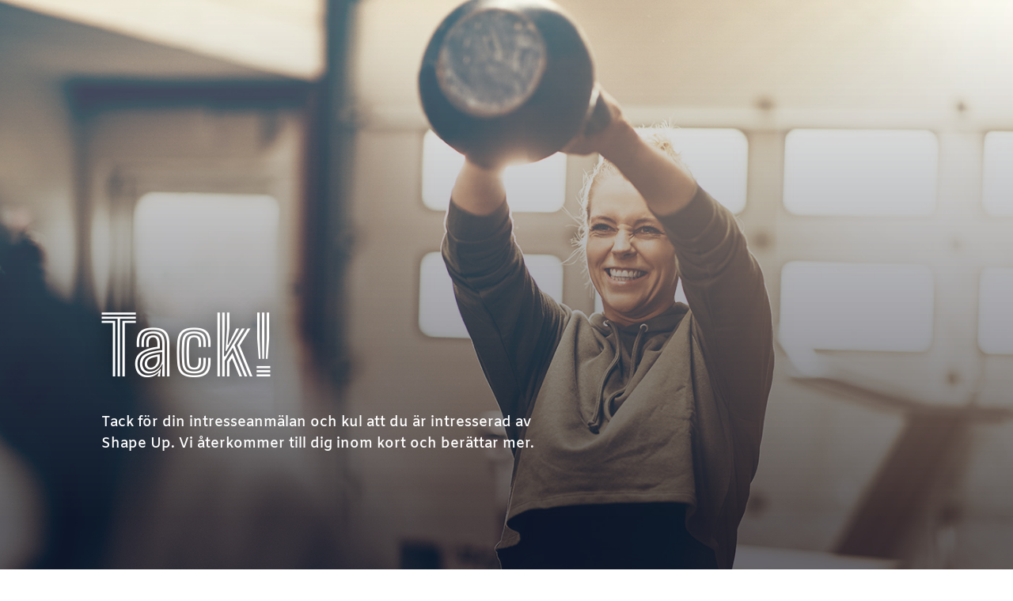

--- FILE ---
content_type: text/html; charset=UTF-8
request_url: https://dittgym.online/urban-movement-shape-up-tack-2/
body_size: 319443
content:
<!DOCTYPE html>
<html lang="en-US" prefix="og: http://ogp.me/ns# fb: http://ogp.me/ns/fb#">
<head>
	<meta charset="UTF-8" />
<meta http-equiv="X-UA-Compatible" content="IE=edge">
	<link rel="pingback" href="https://dittgym.online/xmlrpc.php" />

	<script type="text/javascript">
		document.documentElement.className = 'js';
	</script>

	<title>Urban Movement Shape Up Tack | Dittgym</title>
<link rel="preconnect" href="https://fonts.gstatic.com" crossorigin /><style id="et-divi-open-sans-inline-css">/* Original: https://fonts.googleapis.com/css?family=Open+Sans:300italic,400italic,600italic,700italic,800italic,400,300,600,700,800&#038;subset=latin,latin-ext&#038;display=swap *//* User Agent: Mozilla/5.0 (Unknown; Linux x86_64) AppleWebKit/538.1 (KHTML, like Gecko) Safari/538.1 Daum/4.1 */@font-face {font-family: 'Open Sans';font-style: italic;font-weight: 300;font-stretch: normal;font-display: swap;src: url(https://fonts.gstatic.com/s/opensans/v44/memQYaGs126MiZpBA-UFUIcVXSCEkx2cmqvXlWq8tWZ0Pw86hd0Rk5hkWV4exQ.ttf) format('truetype');}@font-face {font-family: 'Open Sans';font-style: italic;font-weight: 400;font-stretch: normal;font-display: swap;src: url(https://fonts.gstatic.com/s/opensans/v44/memQYaGs126MiZpBA-UFUIcVXSCEkx2cmqvXlWq8tWZ0Pw86hd0Rk8ZkWV4exQ.ttf) format('truetype');}@font-face {font-family: 'Open Sans';font-style: italic;font-weight: 600;font-stretch: normal;font-display: swap;src: url(https://fonts.gstatic.com/s/opensans/v44/memQYaGs126MiZpBA-UFUIcVXSCEkx2cmqvXlWq8tWZ0Pw86hd0RkxhjWV4exQ.ttf) format('truetype');}@font-face {font-family: 'Open Sans';font-style: italic;font-weight: 700;font-stretch: normal;font-display: swap;src: url(https://fonts.gstatic.com/s/opensans/v44/memQYaGs126MiZpBA-UFUIcVXSCEkx2cmqvXlWq8tWZ0Pw86hd0RkyFjWV4exQ.ttf) format('truetype');}@font-face {font-family: 'Open Sans';font-style: italic;font-weight: 800;font-stretch: normal;font-display: swap;src: url(https://fonts.gstatic.com/s/opensans/v44/memQYaGs126MiZpBA-UFUIcVXSCEkx2cmqvXlWq8tWZ0Pw86hd0Rk0ZjWV4exQ.ttf) format('truetype');}@font-face {font-family: 'Open Sans';font-style: normal;font-weight: 300;font-stretch: normal;font-display: swap;src: url(https://fonts.gstatic.com/s/opensans/v44/memSYaGs126MiZpBA-UvWbX2vVnXBbObj2OVZyOOSr4dVJWUgsiH0B4uaVc.ttf) format('truetype');}@font-face {font-family: 'Open Sans';font-style: normal;font-weight: 400;font-stretch: normal;font-display: swap;src: url(https://fonts.gstatic.com/s/opensans/v44/memSYaGs126MiZpBA-UvWbX2vVnXBbObj2OVZyOOSr4dVJWUgsjZ0B4uaVc.ttf) format('truetype');}@font-face {font-family: 'Open Sans';font-style: normal;font-weight: 600;font-stretch: normal;font-display: swap;src: url(https://fonts.gstatic.com/s/opensans/v44/memSYaGs126MiZpBA-UvWbX2vVnXBbObj2OVZyOOSr4dVJWUgsgH1x4uaVc.ttf) format('truetype');}@font-face {font-family: 'Open Sans';font-style: normal;font-weight: 700;font-stretch: normal;font-display: swap;src: url(https://fonts.gstatic.com/s/opensans/v44/memSYaGs126MiZpBA-UvWbX2vVnXBbObj2OVZyOOSr4dVJWUgsg-1x4uaVc.ttf) format('truetype');}@font-face {font-family: 'Open Sans';font-style: normal;font-weight: 800;font-stretch: normal;font-display: swap;src: url(https://fonts.gstatic.com/s/opensans/v44/memSYaGs126MiZpBA-UvWbX2vVnXBbObj2OVZyOOSr4dVJWUgshZ1x4uaVc.ttf) format('truetype');}/* User Agent: Mozilla/5.0 (Windows NT 6.1; WOW64; rv:27.0) Gecko/20100101 Firefox/27.0 */@font-face {font-family: 'Open Sans';font-style: italic;font-weight: 300;font-stretch: normal;font-display: swap;src: url(https://fonts.gstatic.com/l/font?kit=memQYaGs126MiZpBA-UFUIcVXSCEkx2cmqvXlWq8tWZ0Pw86hd0Rk5hkWV4exg&skey=743457fe2cc29280&v=v44) format('woff');}@font-face {font-family: 'Open Sans';font-style: italic;font-weight: 400;font-stretch: normal;font-display: swap;src: url(https://fonts.gstatic.com/l/font?kit=memQYaGs126MiZpBA-UFUIcVXSCEkx2cmqvXlWq8tWZ0Pw86hd0Rk8ZkWV4exg&skey=743457fe2cc29280&v=v44) format('woff');}@font-face {font-family: 'Open Sans';font-style: italic;font-weight: 600;font-stretch: normal;font-display: swap;src: url(https://fonts.gstatic.com/l/font?kit=memQYaGs126MiZpBA-UFUIcVXSCEkx2cmqvXlWq8tWZ0Pw86hd0RkxhjWV4exg&skey=743457fe2cc29280&v=v44) format('woff');}@font-face {font-family: 'Open Sans';font-style: italic;font-weight: 700;font-stretch: normal;font-display: swap;src: url(https://fonts.gstatic.com/l/font?kit=memQYaGs126MiZpBA-UFUIcVXSCEkx2cmqvXlWq8tWZ0Pw86hd0RkyFjWV4exg&skey=743457fe2cc29280&v=v44) format('woff');}@font-face {font-family: 'Open Sans';font-style: italic;font-weight: 800;font-stretch: normal;font-display: swap;src: url(https://fonts.gstatic.com/l/font?kit=memQYaGs126MiZpBA-UFUIcVXSCEkx2cmqvXlWq8tWZ0Pw86hd0Rk0ZjWV4exg&skey=743457fe2cc29280&v=v44) format('woff');}@font-face {font-family: 'Open Sans';font-style: normal;font-weight: 300;font-stretch: normal;font-display: swap;src: url(https://fonts.gstatic.com/l/font?kit=memSYaGs126MiZpBA-UvWbX2vVnXBbObj2OVZyOOSr4dVJWUgsiH0B4uaVQ&skey=62c1cbfccc78b4b2&v=v44) format('woff');}@font-face {font-family: 'Open Sans';font-style: normal;font-weight: 400;font-stretch: normal;font-display: swap;src: url(https://fonts.gstatic.com/l/font?kit=memSYaGs126MiZpBA-UvWbX2vVnXBbObj2OVZyOOSr4dVJWUgsjZ0B4uaVQ&skey=62c1cbfccc78b4b2&v=v44) format('woff');}@font-face {font-family: 'Open Sans';font-style: normal;font-weight: 600;font-stretch: normal;font-display: swap;src: url(https://fonts.gstatic.com/l/font?kit=memSYaGs126MiZpBA-UvWbX2vVnXBbObj2OVZyOOSr4dVJWUgsgH1x4uaVQ&skey=62c1cbfccc78b4b2&v=v44) format('woff');}@font-face {font-family: 'Open Sans';font-style: normal;font-weight: 700;font-stretch: normal;font-display: swap;src: url(https://fonts.gstatic.com/l/font?kit=memSYaGs126MiZpBA-UvWbX2vVnXBbObj2OVZyOOSr4dVJWUgsg-1x4uaVQ&skey=62c1cbfccc78b4b2&v=v44) format('woff');}@font-face {font-family: 'Open Sans';font-style: normal;font-weight: 800;font-stretch: normal;font-display: swap;src: url(https://fonts.gstatic.com/l/font?kit=memSYaGs126MiZpBA-UvWbX2vVnXBbObj2OVZyOOSr4dVJWUgshZ1x4uaVQ&skey=62c1cbfccc78b4b2&v=v44) format('woff');}/* User Agent: Mozilla/5.0 (Windows NT 6.3; rv:39.0) Gecko/20100101 Firefox/39.0 */@font-face {font-family: 'Open Sans';font-style: italic;font-weight: 300;font-stretch: normal;font-display: swap;src: url(https://fonts.gstatic.com/s/opensans/v44/memQYaGs126MiZpBA-UFUIcVXSCEkx2cmqvXlWq8tWZ0Pw86hd0Rk5hkWV4ewA.woff2) format('woff2');}@font-face {font-family: 'Open Sans';font-style: italic;font-weight: 400;font-stretch: normal;font-display: swap;src: url(https://fonts.gstatic.com/s/opensans/v44/memQYaGs126MiZpBA-UFUIcVXSCEkx2cmqvXlWq8tWZ0Pw86hd0Rk8ZkWV4ewA.woff2) format('woff2');}@font-face {font-family: 'Open Sans';font-style: italic;font-weight: 600;font-stretch: normal;font-display: swap;src: url(https://fonts.gstatic.com/s/opensans/v44/memQYaGs126MiZpBA-UFUIcVXSCEkx2cmqvXlWq8tWZ0Pw86hd0RkxhjWV4ewA.woff2) format('woff2');}@font-face {font-family: 'Open Sans';font-style: italic;font-weight: 700;font-stretch: normal;font-display: swap;src: url(https://fonts.gstatic.com/s/opensans/v44/memQYaGs126MiZpBA-UFUIcVXSCEkx2cmqvXlWq8tWZ0Pw86hd0RkyFjWV4ewA.woff2) format('woff2');}@font-face {font-family: 'Open Sans';font-style: italic;font-weight: 800;font-stretch: normal;font-display: swap;src: url(https://fonts.gstatic.com/s/opensans/v44/memQYaGs126MiZpBA-UFUIcVXSCEkx2cmqvXlWq8tWZ0Pw86hd0Rk0ZjWV4ewA.woff2) format('woff2');}@font-face {font-family: 'Open Sans';font-style: normal;font-weight: 300;font-stretch: normal;font-display: swap;src: url(https://fonts.gstatic.com/s/opensans/v44/memSYaGs126MiZpBA-UvWbX2vVnXBbObj2OVZyOOSr4dVJWUgsiH0B4uaVI.woff2) format('woff2');}@font-face {font-family: 'Open Sans';font-style: normal;font-weight: 400;font-stretch: normal;font-display: swap;src: url(https://fonts.gstatic.com/s/opensans/v44/memSYaGs126MiZpBA-UvWbX2vVnXBbObj2OVZyOOSr4dVJWUgsjZ0B4uaVI.woff2) format('woff2');}@font-face {font-family: 'Open Sans';font-style: normal;font-weight: 600;font-stretch: normal;font-display: swap;src: url(https://fonts.gstatic.com/s/opensans/v44/memSYaGs126MiZpBA-UvWbX2vVnXBbObj2OVZyOOSr4dVJWUgsgH1x4uaVI.woff2) format('woff2');}@font-face {font-family: 'Open Sans';font-style: normal;font-weight: 700;font-stretch: normal;font-display: swap;src: url(https://fonts.gstatic.com/s/opensans/v44/memSYaGs126MiZpBA-UvWbX2vVnXBbObj2OVZyOOSr4dVJWUgsg-1x4uaVI.woff2) format('woff2');}@font-face {font-family: 'Open Sans';font-style: normal;font-weight: 800;font-stretch: normal;font-display: swap;src: url(https://fonts.gstatic.com/s/opensans/v44/memSYaGs126MiZpBA-UvWbX2vVnXBbObj2OVZyOOSr4dVJWUgshZ1x4uaVI.woff2) format('woff2');}</style><style id="et-builder-googlefonts-cached-inline">/* Original: https://fonts.googleapis.com/css?family=Barlow:100,100italic,200,200italic,300,300italic,regular,italic,500,500italic,600,600italic,700,700italic,800,800italic,900,900italic|Big+Shoulders+Inline+Text:100,300,regular,500,600,700,800,900|Amiko:regular,600,700|Quicksand:300,regular,500,600,700&#038;subset=latin,latin-ext&#038;display=swap *//* User Agent: Mozilla/5.0 (Unknown; Linux x86_64) AppleWebKit/538.1 (KHTML, like Gecko) Safari/538.1 Daum/4.1 */@font-face {font-family: 'Amiko';font-style: normal;font-weight: 400;font-display: swap;src: url(https://fonts.gstatic.com/s/amiko/v15/WwkQxPq1DFK04uqseVo.ttf) format('truetype');}@font-face {font-family: 'Amiko';font-style: normal;font-weight: 600;font-display: swap;src: url(https://fonts.gstatic.com/s/amiko/v15/WwkdxPq1DFK04uJ9XUrNEIA.ttf) format('truetype');}@font-face {font-family: 'Amiko';font-style: normal;font-weight: 700;font-display: swap;src: url(https://fonts.gstatic.com/s/amiko/v15/WwkdxPq1DFK04uIZXErNEIA.ttf) format('truetype');}@font-face {font-family: 'Barlow';font-style: italic;font-weight: 100;font-display: swap;src: url(https://fonts.gstatic.com/s/barlow/v13/7cHtv4kjgoGqM7E_CfNY8HMJnQ.ttf) format('truetype');}@font-face {font-family: 'Barlow';font-style: italic;font-weight: 200;font-display: swap;src: url(https://fonts.gstatic.com/s/barlow/v13/7cHsv4kjgoGqM7E_CfP04WogvT8.ttf) format('truetype');}@font-face {font-family: 'Barlow';font-style: italic;font-weight: 300;font-display: swap;src: url(https://fonts.gstatic.com/s/barlow/v13/7cHsv4kjgoGqM7E_CfOQ4mogvT8.ttf) format('truetype');}@font-face {font-family: 'Barlow';font-style: italic;font-weight: 400;font-display: swap;src: url(https://fonts.gstatic.com/s/barlow/v13/7cHrv4kjgoGqM7E_Cfs1wHo.ttf) format('truetype');}@font-face {font-family: 'Barlow';font-style: italic;font-weight: 500;font-display: swap;src: url(https://fonts.gstatic.com/s/barlow/v13/7cHsv4kjgoGqM7E_CfPI42ogvT8.ttf) format('truetype');}@font-face {font-family: 'Barlow';font-style: italic;font-weight: 600;font-display: swap;src: url(https://fonts.gstatic.com/s/barlow/v13/7cHsv4kjgoGqM7E_CfPk5GogvT8.ttf) format('truetype');}@font-face {font-family: 'Barlow';font-style: italic;font-weight: 700;font-display: swap;src: url(https://fonts.gstatic.com/s/barlow/v13/7cHsv4kjgoGqM7E_CfOA5WogvT8.ttf) format('truetype');}@font-face {font-family: 'Barlow';font-style: italic;font-weight: 800;font-display: swap;src: url(https://fonts.gstatic.com/s/barlow/v13/7cHsv4kjgoGqM7E_CfOc5mogvT8.ttf) format('truetype');}@font-face {font-family: 'Barlow';font-style: italic;font-weight: 900;font-display: swap;src: url(https://fonts.gstatic.com/s/barlow/v13/7cHsv4kjgoGqM7E_CfO452ogvT8.ttf) format('truetype');}@font-face {font-family: 'Barlow';font-style: normal;font-weight: 100;font-display: swap;src: url(https://fonts.gstatic.com/s/barlow/v13/7cHrv4kjgoGqM7E3b_s1wHo.ttf) format('truetype');}@font-face {font-family: 'Barlow';font-style: normal;font-weight: 200;font-display: swap;src: url(https://fonts.gstatic.com/s/barlow/v13/7cHqv4kjgoGqM7E3w-os6Vop.ttf) format('truetype');}@font-face {font-family: 'Barlow';font-style: normal;font-weight: 300;font-display: swap;src: url(https://fonts.gstatic.com/s/barlow/v13/7cHqv4kjgoGqM7E3p-ks6Vop.ttf) format('truetype');}@font-face {font-family: 'Barlow';font-style: normal;font-weight: 400;font-display: swap;src: url(https://fonts.gstatic.com/s/barlow/v13/7cHpv4kjgoGqM7E_Ass8.ttf) format('truetype');}@font-face {font-family: 'Barlow';font-style: normal;font-weight: 500;font-display: swap;src: url(https://fonts.gstatic.com/s/barlow/v13/7cHqv4kjgoGqM7E3_-gs6Vop.ttf) format('truetype');}@font-face {font-family: 'Barlow';font-style: normal;font-weight: 600;font-display: swap;src: url(https://fonts.gstatic.com/s/barlow/v13/7cHqv4kjgoGqM7E30-8s6Vop.ttf) format('truetype');}@font-face {font-family: 'Barlow';font-style: normal;font-weight: 700;font-display: swap;src: url(https://fonts.gstatic.com/s/barlow/v13/7cHqv4kjgoGqM7E3t-4s6Vop.ttf) format('truetype');}@font-face {font-family: 'Barlow';font-style: normal;font-weight: 800;font-display: swap;src: url(https://fonts.gstatic.com/s/barlow/v13/7cHqv4kjgoGqM7E3q-0s6Vop.ttf) format('truetype');}@font-face {font-family: 'Barlow';font-style: normal;font-weight: 900;font-display: swap;src: url(https://fonts.gstatic.com/s/barlow/v13/7cHqv4kjgoGqM7E3j-ws6Vop.ttf) format('truetype');}@font-face {font-family: 'Big Shoulders Inline Text';font-style: normal;font-weight: 100;font-display: swap;src: url(https://fonts.gstatic.com/s/bigshouldersinlinetext/v28/vm8XdQDmVECV5-vm5dJ-Tp-6WDeRjL4RV7dP8u-NMyHY74qpoNNcwga0ypGE54o.ttf) format('truetype');}@font-face {font-family: 'Big Shoulders Inline Text';font-style: normal;font-weight: 300;font-display: swap;src: url(https://fonts.gstatic.com/s/bigshouldersinlinetext/v28/vm8XdQDmVECV5-vm5dJ-Tp-6WDeRjL4RV7dP8u-NMyHY74qpoNNcwgbqy5GE54o.ttf) format('truetype');}@font-face {font-family: 'Big Shoulders Inline Text';font-style: normal;font-weight: 400;font-display: swap;src: url(https://fonts.gstatic.com/s/bigshouldersinlinetext/v28/vm8XdQDmVECV5-vm5dJ-Tp-6WDeRjL4RV7dP8u-NMyHY74qpoNNcwga0y5GE54o.ttf) format('truetype');}@font-face {font-family: 'Big Shoulders Inline Text';font-style: normal;font-weight: 500;font-display: swap;src: url(https://fonts.gstatic.com/s/bigshouldersinlinetext/v28/vm8XdQDmVECV5-vm5dJ-Tp-6WDeRjL4RV7dP8u-NMyHY74qpoNNcwgaGy5GE54o.ttf) format('truetype');}@font-face {font-family: 'Big Shoulders Inline Text';font-style: normal;font-weight: 600;font-display: swap;src: url(https://fonts.gstatic.com/s/bigshouldersinlinetext/v28/vm8XdQDmVECV5-vm5dJ-Tp-6WDeRjL4RV7dP8u-NMyHY74qpoNNcwgZqzJGE54o.ttf) format('truetype');}@font-face {font-family: 'Big Shoulders Inline Text';font-style: normal;font-weight: 700;font-display: swap;src: url(https://fonts.gstatic.com/s/bigshouldersinlinetext/v28/vm8XdQDmVECV5-vm5dJ-Tp-6WDeRjL4RV7dP8u-NMyHY74qpoNNcwgZTzJGE54o.ttf) format('truetype');}@font-face {font-family: 'Big Shoulders Inline Text';font-style: normal;font-weight: 800;font-display: swap;src: url(https://fonts.gstatic.com/s/bigshouldersinlinetext/v28/vm8XdQDmVECV5-vm5dJ-Tp-6WDeRjL4RV7dP8u-NMyHY74qpoNNcwgY0zJGE54o.ttf) format('truetype');}@font-face {font-family: 'Big Shoulders Inline Text';font-style: normal;font-weight: 900;font-display: swap;src: url(https://fonts.gstatic.com/s/bigshouldersinlinetext/v28/vm8XdQDmVECV5-vm5dJ-Tp-6WDeRjL4RV7dP8u-NMyHY74qpoNNcwgYdzJGE54o.ttf) format('truetype');}@font-face {font-family: 'Quicksand';font-style: normal;font-weight: 300;font-display: swap;src: url(https://fonts.gstatic.com/s/quicksand/v37/6xK-dSZaM9iE8KbpRA_LJ3z8mH9BOJvgkKEo58i-xw.ttf) format('truetype');}@font-face {font-family: 'Quicksand';font-style: normal;font-weight: 400;font-display: swap;src: url(https://fonts.gstatic.com/s/quicksand/v37/6xK-dSZaM9iE8KbpRA_LJ3z8mH9BOJvgkP8o58i-xw.ttf) format('truetype');}@font-face {font-family: 'Quicksand';font-style: normal;font-weight: 500;font-display: swap;src: url(https://fonts.gstatic.com/s/quicksand/v37/6xK-dSZaM9iE8KbpRA_LJ3z8mH9BOJvgkM0o58i-xw.ttf) format('truetype');}@font-face {font-family: 'Quicksand';font-style: normal;font-weight: 600;font-display: swap;src: url(https://fonts.gstatic.com/s/quicksand/v37/6xK-dSZaM9iE8KbpRA_LJ3z8mH9BOJvgkCEv58i-xw.ttf) format('truetype');}@font-face {font-family: 'Quicksand';font-style: normal;font-weight: 700;font-display: swap;src: url(https://fonts.gstatic.com/s/quicksand/v37/6xK-dSZaM9iE8KbpRA_LJ3z8mH9BOJvgkBgv58i-xw.ttf) format('truetype');}/* User Agent: Mozilla/5.0 (Windows NT 6.1; WOW64; rv:27.0) Gecko/20100101 Firefox/27.0 */@font-face {font-family: 'Amiko';font-style: normal;font-weight: 400;font-display: swap;src: url(https://fonts.gstatic.com/l/font?kit=WwkQxPq1DFK04uqseVk&skey=9370075dbbb9661d&v=v15) format('woff');}@font-face {font-family: 'Amiko';font-style: normal;font-weight: 600;font-display: swap;src: url(https://fonts.gstatic.com/l/font?kit=WwkdxPq1DFK04uJ9XUrNEIM&skey=dc341fb169f5b947&v=v15) format('woff');}@font-face {font-family: 'Amiko';font-style: normal;font-weight: 700;font-display: swap;src: url(https://fonts.gstatic.com/l/font?kit=WwkdxPq1DFK04uIZXErNEIM&skey=b0f97d34e902453e&v=v15) format('woff');}@font-face {font-family: 'Barlow';font-style: italic;font-weight: 100;font-display: swap;src: url(https://fonts.gstatic.com/l/font?kit=7cHtv4kjgoGqM7E_CfNY8HMJng&skey=c079aaa284cdfedf&v=v13) format('woff');}@font-face {font-family: 'Barlow';font-style: italic;font-weight: 200;font-display: swap;src: url(https://fonts.gstatic.com/l/font?kit=7cHsv4kjgoGqM7E_CfP04WogvTw&skey=9a40589dc4645af7&v=v13) format('woff');}@font-face {font-family: 'Barlow';font-style: italic;font-weight: 300;font-display: swap;src: url(https://fonts.gstatic.com/l/font?kit=7cHsv4kjgoGqM7E_CfOQ4mogvTw&skey=cff9305546dac9b9&v=v13) format('woff');}@font-face {font-family: 'Barlow';font-style: italic;font-weight: 400;font-display: swap;src: url(https://fonts.gstatic.com/l/font?kit=7cHrv4kjgoGqM7E_Cfs1wHk&skey=ae428d300932fbee&v=v13) format('woff');}@font-face {font-family: 'Barlow';font-style: italic;font-weight: 500;font-display: swap;src: url(https://fonts.gstatic.com/l/font?kit=7cHsv4kjgoGqM7E_CfPI42ogvTw&skey=989d87b0113009a2&v=v13) format('woff');}@font-face {font-family: 'Barlow';font-style: italic;font-weight: 600;font-display: swap;src: url(https://fonts.gstatic.com/l/font?kit=7cHsv4kjgoGqM7E_CfPk5GogvTw&skey=b6fa275773d7d91f&v=v13) format('woff');}@font-face {font-family: 'Barlow';font-style: italic;font-weight: 700;font-display: swap;src: url(https://fonts.gstatic.com/l/font?kit=7cHsv4kjgoGqM7E_CfOA5WogvTw&skey=25c93348b6ec64d8&v=v13) format('woff');}@font-face {font-family: 'Barlow';font-style: italic;font-weight: 800;font-display: swap;src: url(https://fonts.gstatic.com/l/font?kit=7cHsv4kjgoGqM7E_CfOc5mogvTw&skey=4f8c1421606143df&v=v13) format('woff');}@font-face {font-family: 'Barlow';font-style: italic;font-weight: 900;font-display: swap;src: url(https://fonts.gstatic.com/l/font?kit=7cHsv4kjgoGqM7E_CfO452ogvTw&skey=a17eda9aca9f836a&v=v13) format('woff');}@font-face {font-family: 'Barlow';font-style: normal;font-weight: 100;font-display: swap;src: url(https://fonts.gstatic.com/l/font?kit=7cHrv4kjgoGqM7E3b_s1wHk&skey=ea7542df22f6a953&v=v13) format('woff');}@font-face {font-family: 'Barlow';font-style: normal;font-weight: 200;font-display: swap;src: url(https://fonts.gstatic.com/l/font?kit=7cHqv4kjgoGqM7E3w-os6Voq&skey=e8c74abecf94633e&v=v13) format('woff');}@font-face {font-family: 'Barlow';font-style: normal;font-weight: 300;font-display: swap;src: url(https://fonts.gstatic.com/l/font?kit=7cHqv4kjgoGqM7E3p-ks6Voq&skey=5c2bca46e72f5b37&v=v13) format('woff');}@font-face {font-family: 'Barlow';font-style: normal;font-weight: 400;font-display: swap;src: url(https://fonts.gstatic.com/l/font?kit=7cHpv4kjgoGqM7E_Ass_&skey=32d7acf8757dbad0&v=v13) format('woff');}@font-face {font-family: 'Barlow';font-style: normal;font-weight: 500;font-display: swap;src: url(https://fonts.gstatic.com/l/font?kit=7cHqv4kjgoGqM7E3_-gs6Voq&skey=4c8d0d0b13516148&v=v13) format('woff');}@font-face {font-family: 'Barlow';font-style: normal;font-weight: 600;font-display: swap;src: url(https://fonts.gstatic.com/l/font?kit=7cHqv4kjgoGqM7E30-8s6Voq&skey=a9a2225c15335812&v=v13) format('woff');}@font-face {font-family: 'Barlow';font-style: normal;font-weight: 700;font-display: swap;src: url(https://fonts.gstatic.com/l/font?kit=7cHqv4kjgoGqM7E3t-4s6Voq&skey=f60e73b1bbf362f3&v=v13) format('woff');}@font-face {font-family: 'Barlow';font-style: normal;font-weight: 800;font-display: swap;src: url(https://fonts.gstatic.com/l/font?kit=7cHqv4kjgoGqM7E3q-0s6Voq&skey=c0113ae012ad56b&v=v13) format('woff');}@font-face {font-family: 'Barlow';font-style: normal;font-weight: 900;font-display: swap;src: url(https://fonts.gstatic.com/l/font?kit=7cHqv4kjgoGqM7E3j-ws6Voq&skey=ed2d519ec0625a7a&v=v13) format('woff');}@font-face {font-family: 'Big Shoulders Inline Text';font-style: normal;font-weight: 100;font-display: swap;src: url(https://fonts.gstatic.com/l/font?kit=vm8XdQDmVECV5-vm5dJ-Tp-6WDeRjL4RV7dP8u-NMyHY74qpoNNcwga0ypGE54k&skey=eebbde3892567439&v=v28) format('woff');}@font-face {font-family: 'Big Shoulders Inline Text';font-style: normal;font-weight: 300;font-display: swap;src: url(https://fonts.gstatic.com/l/font?kit=vm8XdQDmVECV5-vm5dJ-Tp-6WDeRjL4RV7dP8u-NMyHY74qpoNNcwgbqy5GE54k&skey=eebbde3892567439&v=v28) format('woff');}@font-face {font-family: 'Big Shoulders Inline Text';font-style: normal;font-weight: 400;font-display: swap;src: url(https://fonts.gstatic.com/l/font?kit=vm8XdQDmVECV5-vm5dJ-Tp-6WDeRjL4RV7dP8u-NMyHY74qpoNNcwga0y5GE54k&skey=eebbde3892567439&v=v28) format('woff');}@font-face {font-family: 'Big Shoulders Inline Text';font-style: normal;font-weight: 500;font-display: swap;src: url(https://fonts.gstatic.com/l/font?kit=vm8XdQDmVECV5-vm5dJ-Tp-6WDeRjL4RV7dP8u-NMyHY74qpoNNcwgaGy5GE54k&skey=eebbde3892567439&v=v28) format('woff');}@font-face {font-family: 'Big Shoulders Inline Text';font-style: normal;font-weight: 600;font-display: swap;src: url(https://fonts.gstatic.com/l/font?kit=vm8XdQDmVECV5-vm5dJ-Tp-6WDeRjL4RV7dP8u-NMyHY74qpoNNcwgZqzJGE54k&skey=eebbde3892567439&v=v28) format('woff');}@font-face {font-family: 'Big Shoulders Inline Text';font-style: normal;font-weight: 700;font-display: swap;src: url(https://fonts.gstatic.com/l/font?kit=vm8XdQDmVECV5-vm5dJ-Tp-6WDeRjL4RV7dP8u-NMyHY74qpoNNcwgZTzJGE54k&skey=eebbde3892567439&v=v28) format('woff');}@font-face {font-family: 'Big Shoulders Inline Text';font-style: normal;font-weight: 800;font-display: swap;src: url(https://fonts.gstatic.com/l/font?kit=vm8XdQDmVECV5-vm5dJ-Tp-6WDeRjL4RV7dP8u-NMyHY74qpoNNcwgY0zJGE54k&skey=eebbde3892567439&v=v28) format('woff');}@font-face {font-family: 'Big Shoulders Inline Text';font-style: normal;font-weight: 900;font-display: swap;src: url(https://fonts.gstatic.com/l/font?kit=vm8XdQDmVECV5-vm5dJ-Tp-6WDeRjL4RV7dP8u-NMyHY74qpoNNcwgYdzJGE54k&skey=eebbde3892567439&v=v28) format('woff');}@font-face {font-family: 'Quicksand';font-style: normal;font-weight: 300;font-display: swap;src: url(https://fonts.gstatic.com/l/font?kit=6xK-dSZaM9iE8KbpRA_LJ3z8mH9BOJvgkKEo58i-xA&skey=c01f11fa5439d932&v=v37) format('woff');}@font-face {font-family: 'Quicksand';font-style: normal;font-weight: 400;font-display: swap;src: url(https://fonts.gstatic.com/l/font?kit=6xK-dSZaM9iE8KbpRA_LJ3z8mH9BOJvgkP8o58i-xA&skey=c01f11fa5439d932&v=v37) format('woff');}@font-face {font-family: 'Quicksand';font-style: normal;font-weight: 500;font-display: swap;src: url(https://fonts.gstatic.com/l/font?kit=6xK-dSZaM9iE8KbpRA_LJ3z8mH9BOJvgkM0o58i-xA&skey=c01f11fa5439d932&v=v37) format('woff');}@font-face {font-family: 'Quicksand';font-style: normal;font-weight: 600;font-display: swap;src: url(https://fonts.gstatic.com/l/font?kit=6xK-dSZaM9iE8KbpRA_LJ3z8mH9BOJvgkCEv58i-xA&skey=c01f11fa5439d932&v=v37) format('woff');}@font-face {font-family: 'Quicksand';font-style: normal;font-weight: 700;font-display: swap;src: url(https://fonts.gstatic.com/l/font?kit=6xK-dSZaM9iE8KbpRA_LJ3z8mH9BOJvgkBgv58i-xA&skey=c01f11fa5439d932&v=v37) format('woff');}/* User Agent: Mozilla/5.0 (Windows NT 6.3; rv:39.0) Gecko/20100101 Firefox/39.0 */@font-face {font-family: 'Amiko';font-style: normal;font-weight: 400;font-display: swap;src: url(https://fonts.gstatic.com/s/amiko/v15/WwkQxPq1DFK04uqseV8.woff2) format('woff2');}@font-face {font-family: 'Amiko';font-style: normal;font-weight: 600;font-display: swap;src: url(https://fonts.gstatic.com/s/amiko/v15/WwkdxPq1DFK04uJ9XUrNEIU.woff2) format('woff2');}@font-face {font-family: 'Amiko';font-style: normal;font-weight: 700;font-display: swap;src: url(https://fonts.gstatic.com/s/amiko/v15/WwkdxPq1DFK04uIZXErNEIU.woff2) format('woff2');}@font-face {font-family: 'Barlow';font-style: italic;font-weight: 100;font-display: swap;src: url(https://fonts.gstatic.com/s/barlow/v13/7cHtv4kjgoGqM7E_CfNY8HMJmA.woff2) format('woff2');}@font-face {font-family: 'Barlow';font-style: italic;font-weight: 200;font-display: swap;src: url(https://fonts.gstatic.com/s/barlow/v13/7cHsv4kjgoGqM7E_CfP04WogvTo.woff2) format('woff2');}@font-face {font-family: 'Barlow';font-style: italic;font-weight: 300;font-display: swap;src: url(https://fonts.gstatic.com/s/barlow/v13/7cHsv4kjgoGqM7E_CfOQ4mogvTo.woff2) format('woff2');}@font-face {font-family: 'Barlow';font-style: italic;font-weight: 400;font-display: swap;src: url(https://fonts.gstatic.com/s/barlow/v13/7cHrv4kjgoGqM7E_Cfs1wH8.woff2) format('woff2');}@font-face {font-family: 'Barlow';font-style: italic;font-weight: 500;font-display: swap;src: url(https://fonts.gstatic.com/s/barlow/v13/7cHsv4kjgoGqM7E_CfPI42ogvTo.woff2) format('woff2');}@font-face {font-family: 'Barlow';font-style: italic;font-weight: 600;font-display: swap;src: url(https://fonts.gstatic.com/s/barlow/v13/7cHsv4kjgoGqM7E_CfPk5GogvTo.woff2) format('woff2');}@font-face {font-family: 'Barlow';font-style: italic;font-weight: 700;font-display: swap;src: url(https://fonts.gstatic.com/s/barlow/v13/7cHsv4kjgoGqM7E_CfOA5WogvTo.woff2) format('woff2');}@font-face {font-family: 'Barlow';font-style: italic;font-weight: 800;font-display: swap;src: url(https://fonts.gstatic.com/s/barlow/v13/7cHsv4kjgoGqM7E_CfOc5mogvTo.woff2) format('woff2');}@font-face {font-family: 'Barlow';font-style: italic;font-weight: 900;font-display: swap;src: url(https://fonts.gstatic.com/s/barlow/v13/7cHsv4kjgoGqM7E_CfO452ogvTo.woff2) format('woff2');}@font-face {font-family: 'Barlow';font-style: normal;font-weight: 100;font-display: swap;src: url(https://fonts.gstatic.com/s/barlow/v13/7cHrv4kjgoGqM7E3b_s1wH8.woff2) format('woff2');}@font-face {font-family: 'Barlow';font-style: normal;font-weight: 200;font-display: swap;src: url(https://fonts.gstatic.com/s/barlow/v13/7cHqv4kjgoGqM7E3w-os6Vos.woff2) format('woff2');}@font-face {font-family: 'Barlow';font-style: normal;font-weight: 300;font-display: swap;src: url(https://fonts.gstatic.com/s/barlow/v13/7cHqv4kjgoGqM7E3p-ks6Vos.woff2) format('woff2');}@font-face {font-family: 'Barlow';font-style: normal;font-weight: 400;font-display: swap;src: url(https://fonts.gstatic.com/s/barlow/v13/7cHpv4kjgoGqM7E_Ass5.woff2) format('woff2');}@font-face {font-family: 'Barlow';font-style: normal;font-weight: 500;font-display: swap;src: url(https://fonts.gstatic.com/s/barlow/v13/7cHqv4kjgoGqM7E3_-gs6Vos.woff2) format('woff2');}@font-face {font-family: 'Barlow';font-style: normal;font-weight: 600;font-display: swap;src: url(https://fonts.gstatic.com/s/barlow/v13/7cHqv4kjgoGqM7E30-8s6Vos.woff2) format('woff2');}@font-face {font-family: 'Barlow';font-style: normal;font-weight: 700;font-display: swap;src: url(https://fonts.gstatic.com/s/barlow/v13/7cHqv4kjgoGqM7E3t-4s6Vos.woff2) format('woff2');}@font-face {font-family: 'Barlow';font-style: normal;font-weight: 800;font-display: swap;src: url(https://fonts.gstatic.com/s/barlow/v13/7cHqv4kjgoGqM7E3q-0s6Vos.woff2) format('woff2');}@font-face {font-family: 'Barlow';font-style: normal;font-weight: 900;font-display: swap;src: url(https://fonts.gstatic.com/s/barlow/v13/7cHqv4kjgoGqM7E3j-ws6Vos.woff2) format('woff2');}@font-face {font-family: 'Big Shoulders Inline Text';font-style: normal;font-weight: 100;font-display: swap;src: url(https://fonts.gstatic.com/s/bigshouldersinlinetext/v28/vm8XdQDmVECV5-vm5dJ-Tp-6WDeRjL4RV7dP8u-NMyHY74qpoNNcwga0ypGE548.woff2) format('woff2');}@font-face {font-family: 'Big Shoulders Inline Text';font-style: normal;font-weight: 300;font-display: swap;src: url(https://fonts.gstatic.com/s/bigshouldersinlinetext/v28/vm8XdQDmVECV5-vm5dJ-Tp-6WDeRjL4RV7dP8u-NMyHY74qpoNNcwgbqy5GE548.woff2) format('woff2');}@font-face {font-family: 'Big Shoulders Inline Text';font-style: normal;font-weight: 400;font-display: swap;src: url(https://fonts.gstatic.com/s/bigshouldersinlinetext/v28/vm8XdQDmVECV5-vm5dJ-Tp-6WDeRjL4RV7dP8u-NMyHY74qpoNNcwga0y5GE548.woff2) format('woff2');}@font-face {font-family: 'Big Shoulders Inline Text';font-style: normal;font-weight: 500;font-display: swap;src: url(https://fonts.gstatic.com/s/bigshouldersinlinetext/v28/vm8XdQDmVECV5-vm5dJ-Tp-6WDeRjL4RV7dP8u-NMyHY74qpoNNcwgaGy5GE548.woff2) format('woff2');}@font-face {font-family: 'Big Shoulders Inline Text';font-style: normal;font-weight: 600;font-display: swap;src: url(https://fonts.gstatic.com/s/bigshouldersinlinetext/v28/vm8XdQDmVECV5-vm5dJ-Tp-6WDeRjL4RV7dP8u-NMyHY74qpoNNcwgZqzJGE548.woff2) format('woff2');}@font-face {font-family: 'Big Shoulders Inline Text';font-style: normal;font-weight: 700;font-display: swap;src: url(https://fonts.gstatic.com/s/bigshouldersinlinetext/v28/vm8XdQDmVECV5-vm5dJ-Tp-6WDeRjL4RV7dP8u-NMyHY74qpoNNcwgZTzJGE548.woff2) format('woff2');}@font-face {font-family: 'Big Shoulders Inline Text';font-style: normal;font-weight: 800;font-display: swap;src: url(https://fonts.gstatic.com/s/bigshouldersinlinetext/v28/vm8XdQDmVECV5-vm5dJ-Tp-6WDeRjL4RV7dP8u-NMyHY74qpoNNcwgY0zJGE548.woff2) format('woff2');}@font-face {font-family: 'Big Shoulders Inline Text';font-style: normal;font-weight: 900;font-display: swap;src: url(https://fonts.gstatic.com/s/bigshouldersinlinetext/v28/vm8XdQDmVECV5-vm5dJ-Tp-6WDeRjL4RV7dP8u-NMyHY74qpoNNcwgYdzJGE548.woff2) format('woff2');}@font-face {font-family: 'Quicksand';font-style: normal;font-weight: 300;font-display: swap;src: url(https://fonts.gstatic.com/s/quicksand/v37/6xK-dSZaM9iE8KbpRA_LJ3z8mH9BOJvgkKEo58i-wg.woff2) format('woff2');}@font-face {font-family: 'Quicksand';font-style: normal;font-weight: 400;font-display: swap;src: url(https://fonts.gstatic.com/s/quicksand/v37/6xK-dSZaM9iE8KbpRA_LJ3z8mH9BOJvgkP8o58i-wg.woff2) format('woff2');}@font-face {font-family: 'Quicksand';font-style: normal;font-weight: 500;font-display: swap;src: url(https://fonts.gstatic.com/s/quicksand/v37/6xK-dSZaM9iE8KbpRA_LJ3z8mH9BOJvgkM0o58i-wg.woff2) format('woff2');}@font-face {font-family: 'Quicksand';font-style: normal;font-weight: 600;font-display: swap;src: url(https://fonts.gstatic.com/s/quicksand/v37/6xK-dSZaM9iE8KbpRA_LJ3z8mH9BOJvgkCEv58i-wg.woff2) format('woff2');}@font-face {font-family: 'Quicksand';font-style: normal;font-weight: 700;font-display: swap;src: url(https://fonts.gstatic.com/s/quicksand/v37/6xK-dSZaM9iE8KbpRA_LJ3z8mH9BOJvgkBgv58i-wg.woff2) format('woff2');}</style><meta name='robots' content='max-image-preview:large' />

<!-- Google Tag Manager for WordPress by gtm4wp.com -->
<script data-cfasync="false" data-pagespeed-no-defer>//<![CDATA[
	var gtm4wp_datalayer_name = "dataLayer";
	var dataLayer = dataLayer || [];
//]]>
</script>
<!-- End Google Tag Manager for WordPress by gtm4wp.com --><script type="text/javascript">
			let jqueryParams=[],jQuery=function(r){return jqueryParams=[...jqueryParams,r],jQuery},$=function(r){return jqueryParams=[...jqueryParams,r],$};window.jQuery=jQuery,window.$=jQuery;let customHeadScripts=!1;jQuery.fn=jQuery.prototype={},$.fn=jQuery.prototype={},jQuery.noConflict=function(r){if(window.jQuery)return jQuery=window.jQuery,$=window.jQuery,customHeadScripts=!0,jQuery.noConflict},jQuery.ready=function(r){jqueryParams=[...jqueryParams,r]},$.ready=function(r){jqueryParams=[...jqueryParams,r]},jQuery.load=function(r){jqueryParams=[...jqueryParams,r]},$.load=function(r){jqueryParams=[...jqueryParams,r]},jQuery.fn.ready=function(r){jqueryParams=[...jqueryParams,r]},$.fn.ready=function(r){jqueryParams=[...jqueryParams,r]};</script><link rel="alternate" type="application/rss+xml" title="Dittgym &raquo; Feed" href="https://dittgym.online/feed/" />
<link rel="alternate" type="application/rss+xml" title="Dittgym &raquo; Comments Feed" href="https://dittgym.online/comments/feed/" />
<meta content="Divi Child v.1.0.0" name="generator"/><link rel='stylesheet' id='formidable-css' href='https://dittgym.online/wp-content/plugins/formidable/css/formidableforms.css?ver=21856' type='text/css' media='all' />
<link rel='stylesheet' id='activecampaign-form-block-css' href='https://dittgym.online/wp-content/plugins/activecampaign-subscription-forms/activecampaign-form-block/build/style-index.css?ver=1643705748' type='text/css' media='all' />
<style id='classic-theme-styles-inline-css' type='text/css'>
/*! This file is auto-generated */
.wp-block-button__link{color:#fff;background-color:#32373c;border-radius:9999px;box-shadow:none;text-decoration:none;padding:calc(.667em + 2px) calc(1.333em + 2px);font-size:1.125em}.wp-block-file__button{background:#32373c;color:#fff;text-decoration:none}
</style>
<style id='global-styles-inline-css' type='text/css'>
body{--wp--preset--color--black: #000000;--wp--preset--color--cyan-bluish-gray: #abb8c3;--wp--preset--color--white: #ffffff;--wp--preset--color--pale-pink: #f78da7;--wp--preset--color--vivid-red: #cf2e2e;--wp--preset--color--luminous-vivid-orange: #ff6900;--wp--preset--color--luminous-vivid-amber: #fcb900;--wp--preset--color--light-green-cyan: #7bdcb5;--wp--preset--color--vivid-green-cyan: #00d084;--wp--preset--color--pale-cyan-blue: #8ed1fc;--wp--preset--color--vivid-cyan-blue: #0693e3;--wp--preset--color--vivid-purple: #9b51e0;--wp--preset--gradient--vivid-cyan-blue-to-vivid-purple: linear-gradient(135deg,rgba(6,147,227,1) 0%,rgb(155,81,224) 100%);--wp--preset--gradient--light-green-cyan-to-vivid-green-cyan: linear-gradient(135deg,rgb(122,220,180) 0%,rgb(0,208,130) 100%);--wp--preset--gradient--luminous-vivid-amber-to-luminous-vivid-orange: linear-gradient(135deg,rgba(252,185,0,1) 0%,rgba(255,105,0,1) 100%);--wp--preset--gradient--luminous-vivid-orange-to-vivid-red: linear-gradient(135deg,rgba(255,105,0,1) 0%,rgb(207,46,46) 100%);--wp--preset--gradient--very-light-gray-to-cyan-bluish-gray: linear-gradient(135deg,rgb(238,238,238) 0%,rgb(169,184,195) 100%);--wp--preset--gradient--cool-to-warm-spectrum: linear-gradient(135deg,rgb(74,234,220) 0%,rgb(151,120,209) 20%,rgb(207,42,186) 40%,rgb(238,44,130) 60%,rgb(251,105,98) 80%,rgb(254,248,76) 100%);--wp--preset--gradient--blush-light-purple: linear-gradient(135deg,rgb(255,206,236) 0%,rgb(152,150,240) 100%);--wp--preset--gradient--blush-bordeaux: linear-gradient(135deg,rgb(254,205,165) 0%,rgb(254,45,45) 50%,rgb(107,0,62) 100%);--wp--preset--gradient--luminous-dusk: linear-gradient(135deg,rgb(255,203,112) 0%,rgb(199,81,192) 50%,rgb(65,88,208) 100%);--wp--preset--gradient--pale-ocean: linear-gradient(135deg,rgb(255,245,203) 0%,rgb(182,227,212) 50%,rgb(51,167,181) 100%);--wp--preset--gradient--electric-grass: linear-gradient(135deg,rgb(202,248,128) 0%,rgb(113,206,126) 100%);--wp--preset--gradient--midnight: linear-gradient(135deg,rgb(2,3,129) 0%,rgb(40,116,252) 100%);--wp--preset--font-size--small: 13px;--wp--preset--font-size--medium: 20px;--wp--preset--font-size--large: 36px;--wp--preset--font-size--x-large: 42px;--wp--preset--spacing--20: 0.44rem;--wp--preset--spacing--30: 0.67rem;--wp--preset--spacing--40: 1rem;--wp--preset--spacing--50: 1.5rem;--wp--preset--spacing--60: 2.25rem;--wp--preset--spacing--70: 3.38rem;--wp--preset--spacing--80: 5.06rem;--wp--preset--shadow--natural: 6px 6px 9px rgba(0, 0, 0, 0.2);--wp--preset--shadow--deep: 12px 12px 50px rgba(0, 0, 0, 0.4);--wp--preset--shadow--sharp: 6px 6px 0px rgba(0, 0, 0, 0.2);--wp--preset--shadow--outlined: 6px 6px 0px -3px rgba(255, 255, 255, 1), 6px 6px rgba(0, 0, 0, 1);--wp--preset--shadow--crisp: 6px 6px 0px rgba(0, 0, 0, 1);}:where(.is-layout-flex){gap: 0.5em;}:where(.is-layout-grid){gap: 0.5em;}body .is-layout-flow > .alignleft{float: left;margin-inline-start: 0;margin-inline-end: 2em;}body .is-layout-flow > .alignright{float: right;margin-inline-start: 2em;margin-inline-end: 0;}body .is-layout-flow > .aligncenter{margin-left: auto !important;margin-right: auto !important;}body .is-layout-constrained > .alignleft{float: left;margin-inline-start: 0;margin-inline-end: 2em;}body .is-layout-constrained > .alignright{float: right;margin-inline-start: 2em;margin-inline-end: 0;}body .is-layout-constrained > .aligncenter{margin-left: auto !important;margin-right: auto !important;}body .is-layout-constrained > :where(:not(.alignleft):not(.alignright):not(.alignfull)){max-width: var(--wp--style--global--content-size);margin-left: auto !important;margin-right: auto !important;}body .is-layout-constrained > .alignwide{max-width: var(--wp--style--global--wide-size);}body .is-layout-flex{display: flex;}body .is-layout-flex{flex-wrap: wrap;align-items: center;}body .is-layout-flex > *{margin: 0;}body .is-layout-grid{display: grid;}body .is-layout-grid > *{margin: 0;}:where(.wp-block-columns.is-layout-flex){gap: 2em;}:where(.wp-block-columns.is-layout-grid){gap: 2em;}:where(.wp-block-post-template.is-layout-flex){gap: 1.25em;}:where(.wp-block-post-template.is-layout-grid){gap: 1.25em;}.has-black-color{color: var(--wp--preset--color--black) !important;}.has-cyan-bluish-gray-color{color: var(--wp--preset--color--cyan-bluish-gray) !important;}.has-white-color{color: var(--wp--preset--color--white) !important;}.has-pale-pink-color{color: var(--wp--preset--color--pale-pink) !important;}.has-vivid-red-color{color: var(--wp--preset--color--vivid-red) !important;}.has-luminous-vivid-orange-color{color: var(--wp--preset--color--luminous-vivid-orange) !important;}.has-luminous-vivid-amber-color{color: var(--wp--preset--color--luminous-vivid-amber) !important;}.has-light-green-cyan-color{color: var(--wp--preset--color--light-green-cyan) !important;}.has-vivid-green-cyan-color{color: var(--wp--preset--color--vivid-green-cyan) !important;}.has-pale-cyan-blue-color{color: var(--wp--preset--color--pale-cyan-blue) !important;}.has-vivid-cyan-blue-color{color: var(--wp--preset--color--vivid-cyan-blue) !important;}.has-vivid-purple-color{color: var(--wp--preset--color--vivid-purple) !important;}.has-black-background-color{background-color: var(--wp--preset--color--black) !important;}.has-cyan-bluish-gray-background-color{background-color: var(--wp--preset--color--cyan-bluish-gray) !important;}.has-white-background-color{background-color: var(--wp--preset--color--white) !important;}.has-pale-pink-background-color{background-color: var(--wp--preset--color--pale-pink) !important;}.has-vivid-red-background-color{background-color: var(--wp--preset--color--vivid-red) !important;}.has-luminous-vivid-orange-background-color{background-color: var(--wp--preset--color--luminous-vivid-orange) !important;}.has-luminous-vivid-amber-background-color{background-color: var(--wp--preset--color--luminous-vivid-amber) !important;}.has-light-green-cyan-background-color{background-color: var(--wp--preset--color--light-green-cyan) !important;}.has-vivid-green-cyan-background-color{background-color: var(--wp--preset--color--vivid-green-cyan) !important;}.has-pale-cyan-blue-background-color{background-color: var(--wp--preset--color--pale-cyan-blue) !important;}.has-vivid-cyan-blue-background-color{background-color: var(--wp--preset--color--vivid-cyan-blue) !important;}.has-vivid-purple-background-color{background-color: var(--wp--preset--color--vivid-purple) !important;}.has-black-border-color{border-color: var(--wp--preset--color--black) !important;}.has-cyan-bluish-gray-border-color{border-color: var(--wp--preset--color--cyan-bluish-gray) !important;}.has-white-border-color{border-color: var(--wp--preset--color--white) !important;}.has-pale-pink-border-color{border-color: var(--wp--preset--color--pale-pink) !important;}.has-vivid-red-border-color{border-color: var(--wp--preset--color--vivid-red) !important;}.has-luminous-vivid-orange-border-color{border-color: var(--wp--preset--color--luminous-vivid-orange) !important;}.has-luminous-vivid-amber-border-color{border-color: var(--wp--preset--color--luminous-vivid-amber) !important;}.has-light-green-cyan-border-color{border-color: var(--wp--preset--color--light-green-cyan) !important;}.has-vivid-green-cyan-border-color{border-color: var(--wp--preset--color--vivid-green-cyan) !important;}.has-pale-cyan-blue-border-color{border-color: var(--wp--preset--color--pale-cyan-blue) !important;}.has-vivid-cyan-blue-border-color{border-color: var(--wp--preset--color--vivid-cyan-blue) !important;}.has-vivid-purple-border-color{border-color: var(--wp--preset--color--vivid-purple) !important;}.has-vivid-cyan-blue-to-vivid-purple-gradient-background{background: var(--wp--preset--gradient--vivid-cyan-blue-to-vivid-purple) !important;}.has-light-green-cyan-to-vivid-green-cyan-gradient-background{background: var(--wp--preset--gradient--light-green-cyan-to-vivid-green-cyan) !important;}.has-luminous-vivid-amber-to-luminous-vivid-orange-gradient-background{background: var(--wp--preset--gradient--luminous-vivid-amber-to-luminous-vivid-orange) !important;}.has-luminous-vivid-orange-to-vivid-red-gradient-background{background: var(--wp--preset--gradient--luminous-vivid-orange-to-vivid-red) !important;}.has-very-light-gray-to-cyan-bluish-gray-gradient-background{background: var(--wp--preset--gradient--very-light-gray-to-cyan-bluish-gray) !important;}.has-cool-to-warm-spectrum-gradient-background{background: var(--wp--preset--gradient--cool-to-warm-spectrum) !important;}.has-blush-light-purple-gradient-background{background: var(--wp--preset--gradient--blush-light-purple) !important;}.has-blush-bordeaux-gradient-background{background: var(--wp--preset--gradient--blush-bordeaux) !important;}.has-luminous-dusk-gradient-background{background: var(--wp--preset--gradient--luminous-dusk) !important;}.has-pale-ocean-gradient-background{background: var(--wp--preset--gradient--pale-ocean) !important;}.has-electric-grass-gradient-background{background: var(--wp--preset--gradient--electric-grass) !important;}.has-midnight-gradient-background{background: var(--wp--preset--gradient--midnight) !important;}.has-small-font-size{font-size: var(--wp--preset--font-size--small) !important;}.has-medium-font-size{font-size: var(--wp--preset--font-size--medium) !important;}.has-large-font-size{font-size: var(--wp--preset--font-size--large) !important;}.has-x-large-font-size{font-size: var(--wp--preset--font-size--x-large) !important;}
.wp-block-navigation a:where(:not(.wp-element-button)){color: inherit;}
:where(.wp-block-post-template.is-layout-flex){gap: 1.25em;}:where(.wp-block-post-template.is-layout-grid){gap: 1.25em;}
:where(.wp-block-columns.is-layout-flex){gap: 2em;}:where(.wp-block-columns.is-layout-grid){gap: 2em;}
.wp-block-pullquote{font-size: 1.5em;line-height: 1.6;}
</style>
<link rel='stylesheet' id='mycbmCSS-css' href='https://dittgym.online/wp-content/plugins/maklarlabbet-ycbm-booking/css/style.css?t=1769608853&#038;ver=6.4.7' type='text/css' media='all' />
<link rel='stylesheet' id='mycbmFCSS-css' href='https://dittgym.online/wp-content/plugins/maklarlabbet-ycbm-booking/css/fontawesome/css/all.css?ver=6.4.7' type='text/css' media='all' />
<style id='divi-style-parent-inline-inline-css' type='text/css'>
/*!
Theme Name: Divi
Theme URI: http://www.elegantthemes.com/gallery/divi/
Version: 4.14.7
Description: Smart. Flexible. Beautiful. Divi is the most powerful theme in our collection.
Author: Elegant Themes
Author URI: http://www.elegantthemes.com
License: GNU General Public License v2
License URI: http://www.gnu.org/licenses/gpl-2.0.html
*/

a,abbr,acronym,address,applet,b,big,blockquote,body,center,cite,code,dd,del,dfn,div,dl,dt,em,fieldset,font,form,h1,h2,h3,h4,h5,h6,html,i,iframe,img,ins,kbd,label,legend,li,object,ol,p,pre,q,s,samp,small,span,strike,strong,sub,sup,tt,u,ul,var{margin:0;padding:0;border:0;outline:0;font-size:100%;-ms-text-size-adjust:100%;-webkit-text-size-adjust:100%;vertical-align:baseline;background:transparent}body{line-height:1}ol,ul{list-style:none}blockquote,q{quotes:none}blockquote:after,blockquote:before,q:after,q:before{content:"";content:none}blockquote{margin:20px 0 30px;border-left:5px solid;padding-left:20px}:focus{outline:0}del{text-decoration:line-through}pre{overflow:auto;padding:10px}figure{margin:0}table{border-collapse:collapse;border-spacing:0}article,aside,footer,header,hgroup,nav,section{display:block}body{font-family:Open Sans,Arial,sans-serif;font-size:14px;color:#666;background-color:#fff;line-height:1.7em;font-weight:500;-webkit-font-smoothing:antialiased;-moz-osx-font-smoothing:grayscale}body.page-template-page-template-blank-php #page-container{padding-top:0!important}body.et_cover_background{background-size:cover!important;background-position:top!important;background-repeat:no-repeat!important;background-attachment:fixed}a{color:#2ea3f2}a,a:hover{text-decoration:none}p{padding-bottom:1em}p:not(.has-background):last-of-type{padding-bottom:0}p.et_normal_padding{padding-bottom:1em}strong{font-weight:700}cite,em,i{font-style:italic}code,pre{font-family:Courier New,monospace;margin-bottom:10px}ins{text-decoration:none}sub,sup{height:0;line-height:1;position:relative;vertical-align:baseline}sup{bottom:.8em}sub{top:.3em}dl{margin:0 0 1.5em}dl dt{font-weight:700}dd{margin-left:1.5em}blockquote p{padding-bottom:0}embed,iframe,object,video{max-width:100%}h1,h2,h3,h4,h5,h6{color:#333;padding-bottom:10px;line-height:1em;font-weight:500}h1 a,h2 a,h3 a,h4 a,h5 a,h6 a{color:inherit}h1{font-size:30px}h2{font-size:26px}h3{font-size:22px}h4{font-size:18px}h5{font-size:16px}h6{font-size:14px}input{-webkit-appearance:none}input[type=checkbox]{-webkit-appearance:checkbox}input[type=radio]{-webkit-appearance:radio}input.text,input.title,input[type=email],input[type=password],input[type=tel],input[type=text],select,textarea{background-color:#fff;border:1px solid #bbb;padding:2px;color:#4e4e4e}input.text:focus,input.title:focus,input[type=text]:focus,select:focus,textarea:focus{border-color:#2d3940;color:#3e3e3e}input.text,input.title,input[type=text],select,textarea{margin:0}textarea{padding:4px}button,input,select,textarea{font-family:inherit}img{max-width:100%;height:auto}.clear{clear:both}br.clear{margin:0;padding:0}.pagination{clear:both}#et_search_icon:hover,.et-social-icon a:hover,.et_password_protected_form .et_submit_button,.form-submit .et_pb_buttontton.alt.disabled,.nav-single a,.posted_in a{color:#2ea3f2}.et-search-form,blockquote{border-color:#2ea3f2}#main-content{background-color:#fff}.container{width:80%;max-width:1080px;margin:auto;position:relative}body:not(.et-tb) #main-content .container,body:not(.et-tb-has-header) #main-content .container{padding-top:58px}.et_full_width_page #main-content .container:before{display:none}.main_title{margin-bottom:20px}.et_password_protected_form .et_submit_button:hover,.form-submit .et_pb_button:hover{background:rgba(0,0,0,.05)}.et_button_icon_visible .et_pb_button{padding-right:2em;padding-left:.7em}.et_button_icon_visible .et_pb_button:after{opacity:1;margin-left:0}.et_button_left .et_pb_button:hover:after{left:.15em}.et_button_left .et_pb_button:after{margin-left:0;left:1em}.et_button_icon_visible.et_button_left .et_pb_button,.et_button_left .et_pb_button:hover,.et_button_left .et_pb_module .et_pb_button:hover{padding-left:2em;padding-right:.7em}.et_button_icon_visible.et_button_left .et_pb_button:after,.et_button_left .et_pb_button:hover:after{left:.15em}.et_password_protected_form .et_submit_button:hover,.form-submit .et_pb_button:hover{padding:.3em 1em}.et_button_no_icon .et_pb_button:after{display:none}.et_button_no_icon.et_button_icon_visible.et_button_left .et_pb_button,.et_button_no_icon.et_button_left .et_pb_button:hover,.et_button_no_icon .et_pb_button,.et_button_no_icon .et_pb_button:hover{padding:.3em 1em!important}.et_button_custom_icon .et_pb_button:after{line-height:1.7em}.et_button_custom_icon.et_button_icon_visible .et_pb_button:after,.et_button_custom_icon .et_pb_button:hover:after{margin-left:.3em}#left-area .post_format-post-format-gallery .wp-block-gallery:first-of-type{padding:0;margin-bottom:-16px}.entry-content table:not(.variations){border:1px solid #eee;margin:0 0 15px;text-align:left;width:100%}.entry-content thead th,.entry-content tr th{color:#555;font-weight:700;padding:9px 24px}.entry-content tr td{border-top:1px solid #eee;padding:6px 24px}#left-area ul,.entry-content ul,.et-l--body ul,.et-l--footer ul,.et-l--header ul{list-style-type:disc;padding:0 0 23px 1em;line-height:26px}#left-area ol,.entry-content ol,.et-l--body ol,.et-l--footer ol,.et-l--header ol{list-style-type:decimal;list-style-position:inside;padding:0 0 23px;line-height:26px}#left-area ul li ul,.entry-content ul li ol{padding:2px 0 2px 20px}#left-area ol li ul,.entry-content ol li ol,.et-l--body ol li ol,.et-l--footer ol li ol,.et-l--header ol li ol{padding:2px 0 2px 35px}#left-area ul.wp-block-gallery{display:-webkit-box;display:-ms-flexbox;display:flex;-ms-flex-wrap:wrap;flex-wrap:wrap;list-style-type:none;padding:0}#left-area ul.products{padding:0!important;line-height:1.7!important;list-style:none!important}.gallery-item a{display:block}.gallery-caption,.gallery-item a{width:90%}#wpadminbar{z-index:100001}#left-area .post-meta{font-size:14px;padding-bottom:15px}#left-area .post-meta a{text-decoration:none;color:#666}#left-area .et_featured_image{padding-bottom:7px}.single .post{padding-bottom:25px}body.single .et_audio_content{margin-bottom:-6px}.nav-single a{text-decoration:none;color:#2ea3f2;font-size:14px;font-weight:400}.nav-previous{float:left}.nav-next{float:right}.et_password_protected_form p input{background-color:#eee;border:none!important;width:100%!important;border-radius:0!important;font-size:14px;color:#999!important;padding:16px!important;-webkit-box-sizing:border-box;box-sizing:border-box}.et_password_protected_form label{display:none}.et_password_protected_form .et_submit_button{font-family:inherit;display:block;float:right;margin:8px auto 0;cursor:pointer}.post-password-required p.nocomments.container{max-width:100%}.post-password-required p.nocomments.container:before{display:none}.aligncenter,div.post .new-post .aligncenter{display:block;margin-left:auto;margin-right:auto}.wp-caption{border:1px solid #ddd;text-align:center;background-color:#f3f3f3;margin-bottom:10px;max-width:96%;padding:8px}.wp-caption.alignleft{margin:0 30px 20px 0}.wp-caption.alignright{margin:0 0 20px 30px}.wp-caption img{margin:0;padding:0;border:0}.wp-caption p.wp-caption-text{font-size:12px;padding:0 4px 5px;margin:0}.alignright{float:right}.alignleft{float:left}img.alignleft{display:inline;float:left;margin-right:15px}img.alignright{display:inline;float:right;margin-left:15px}.page.et_pb_pagebuilder_layout #main-content{background-color:transparent}body #main-content .et_builder_inner_content>h1,body #main-content .et_builder_inner_content>h2,body #main-content .et_builder_inner_content>h3,body #main-content .et_builder_inner_content>h4,body #main-content .et_builder_inner_content>h5,body #main-content .et_builder_inner_content>h6{line-height:1.4em}body #main-content .et_builder_inner_content>p{line-height:1.7em}.wp-block-pullquote{margin:20px 0 30px}.wp-block-pullquote.has-background blockquote{border-left:none}.wp-block-group.has-background{padding:1.5em 1.5em .5em}@media (min-width:981px){#left-area{width:79.125%;padding-bottom:23px}#main-content .container:before{content:"";position:absolute;top:0;height:100%;width:1px;background-color:#e2e2e2}.et_full_width_page #left-area,.et_no_sidebar #left-area{float:none;width:100%!important}.et_full_width_page #left-area{padding-bottom:0}.et_no_sidebar #main-content .container:before{display:none}}@media (max-width:980px){#page-container{padding-top:80px}.et-tb #page-container,.et-tb-has-header #page-container{padding-top:0!important}#left-area,#sidebar{width:100%!important}#main-content .container:before{display:none!important}.et_full_width_page .et_gallery_item:nth-child(4n+1){clear:none}}@media print{#page-container{padding-top:0!important}}#wp-admin-bar-et-use-visual-builder a:before{font-family:ETmodules!important;content:"\e625";font-size:30px!important;width:28px;margin-top:-3px;color:#974df3!important}#wp-admin-bar-et-use-visual-builder:hover a:before{color:#fff!important}#wp-admin-bar-et-use-visual-builder:hover a,#wp-admin-bar-et-use-visual-builder a:hover{transition:background-color .5s ease;-webkit-transition:background-color .5s ease;-moz-transition:background-color .5s ease;background-color:#7e3bd0!important;color:#fff!important}* html .clearfix,:first-child+html .clearfix{zoom:1}.iphone .et_pb_section_video_bg video::-webkit-media-controls-start-playback-button{display:none!important;-webkit-appearance:none}.et_mobile_device .et_pb_section_parallax .et_pb_parallax_css{background-attachment:scroll}.et-social-facebook a.icon:before{content:"\e093"}.et-social-twitter a.icon:before{content:"\e094"}.et-social-google-plus a.icon:before{content:"\e096"}.et-social-instagram a.icon:before{content:"\e09a"}.et-social-rss a.icon:before{content:"\e09e"}.ai1ec-single-event:after{content:" ";display:table;clear:both}.evcal_event_details .evcal_evdata_cell .eventon_details_shading_bot.eventon_details_shading_bot{z-index:3}.wp-block-divi-layout{margin-bottom:1em}*{-webkit-box-sizing:border-box;box-sizing:border-box}#et-info-email:before,#et-info-phone:before,#et_search_icon:before,.comment-reply-link:after,.et-cart-info span:before,.et-pb-arrow-next:before,.et-pb-arrow-prev:before,.et-social-icon a:before,.et_audio_container .mejs-playpause-button button:before,.et_audio_container .mejs-volume-button button:before,.et_overlay:before,.et_password_protected_form .et_submit_button:after,.et_pb_button:after,.et_pb_contact_reset:after,.et_pb_contact_submit:after,.et_pb_font_icon:before,.et_pb_newsletter_button:after,.et_pb_pricing_table_button:after,.et_pb_promo_button:after,.et_pb_testimonial:before,.et_pb_toggle_title:before,.form-submit .et_pb_button:after,.mobile_menu_bar:before,a.et_pb_more_button:after{font-family:ETmodules!important;speak:none;font-style:normal;font-weight:400;-webkit-font-feature-settings:normal;font-feature-settings:normal;font-variant:normal;text-transform:none;line-height:1;-webkit-font-smoothing:antialiased;-moz-osx-font-smoothing:grayscale;text-shadow:0 0;direction:ltr}.et-pb-icon,.et_pb_custom_button_icon.et_pb_button:after,.et_pb_login .et_pb_custom_button_icon.et_pb_button:after,.et_pb_woo_custom_button_icon .button.et_pb_custom_button_icon.et_pb_button:after,.et_pb_woo_custom_button_icon .button.et_pb_custom_button_icon.et_pb_button:hover:after{content:attr(data-icon)}.et-pb-icon{font-family:ETmodules;speak:none;font-weight:400;-webkit-font-feature-settings:normal;font-feature-settings:normal;font-variant:normal;text-transform:none;line-height:1;-webkit-font-smoothing:antialiased;font-size:96px;font-style:normal;display:inline-block;-webkit-box-sizing:border-box;box-sizing:border-box;direction:ltr}#et-ajax-saving{display:none;-webkit-transition:background .3s,-webkit-box-shadow .3s;transition:background .3s,-webkit-box-shadow .3s;transition:background .3s,box-shadow .3s;transition:background .3s,box-shadow .3s,-webkit-box-shadow .3s;-webkit-box-shadow:rgba(0,139,219,.247059) 0 0 60px;box-shadow:0 0 60px rgba(0,139,219,.247059);position:fixed;top:50%;left:50%;width:50px;height:50px;background:#fff;border-radius:50px;margin:-25px 0 0 -25px;z-index:999999;text-align:center}#et-ajax-saving img{margin:9px}.et-safe-mode-indicator,.et-safe-mode-indicator:focus,.et-safe-mode-indicator:hover{-webkit-box-shadow:0 5px 10px rgba(41,196,169,.15);box-shadow:0 5px 10px rgba(41,196,169,.15);background:#29c4a9;color:#fff;font-size:14px;font-weight:600;padding:12px;line-height:16px;border-radius:3px;position:fixed;bottom:30px;right:30px;z-index:999999;text-decoration:none;font-family:Open Sans,sans-serif;-webkit-font-smoothing:antialiased;-moz-osx-font-smoothing:grayscale}.et_pb_button{font-size:20px;font-weight:500;padding:.3em 1em;line-height:1.7em!important;background-color:transparent;background-size:cover;background-position:50%;background-repeat:no-repeat;border:2px solid;border-radius:3px;-webkit-transition-duration:.2s;transition-duration:.2s;-webkit-transition-property:all!important;transition-property:all!important}.et_pb_button,.et_pb_button_inner{position:relative}.et_pb_button:hover,.et_pb_module .et_pb_button:hover{border:2px solid transparent;padding:.3em 2em .3em .7em}.et_pb_button:hover{background-color:hsla(0,0%,100%,.2)}.et_pb_bg_layout_light.et_pb_button:hover,.et_pb_bg_layout_light .et_pb_button:hover{background-color:rgba(0,0,0,.05)}.et_pb_button:after,.et_pb_button:before{font-size:32px;line-height:1em;content:"\35";opacity:0;position:absolute;margin-left:-1em;-webkit-transition:all .2s;transition:all .2s;text-transform:none;-webkit-font-feature-settings:"kern" off;font-feature-settings:"kern" off;font-variant:none;font-style:normal;font-weight:400;text-shadow:none}.et_pb_button.et_hover_enabled:hover:after,.et_pb_button.et_pb_hovered:hover:after{-webkit-transition:none!important;transition:none!important}.et_pb_button:before{display:none}.et_pb_button:hover:after{opacity:1;margin-left:0}.et_pb_column_1_3 h1,.et_pb_column_1_4 h1,.et_pb_column_1_5 h1,.et_pb_column_1_6 h1,.et_pb_column_2_5 h1{font-size:26px}.et_pb_column_1_3 h2,.et_pb_column_1_4 h2,.et_pb_column_1_5 h2,.et_pb_column_1_6 h2,.et_pb_column_2_5 h2{font-size:23px}.et_pb_column_1_3 h3,.et_pb_column_1_4 h3,.et_pb_column_1_5 h3,.et_pb_column_1_6 h3,.et_pb_column_2_5 h3{font-size:20px}.et_pb_column_1_3 h4,.et_pb_column_1_4 h4,.et_pb_column_1_5 h4,.et_pb_column_1_6 h4,.et_pb_column_2_5 h4{font-size:18px}.et_pb_column_1_3 h5,.et_pb_column_1_4 h5,.et_pb_column_1_5 h5,.et_pb_column_1_6 h5,.et_pb_column_2_5 h5{font-size:16px}.et_pb_column_1_3 h6,.et_pb_column_1_4 h6,.et_pb_column_1_5 h6,.et_pb_column_1_6 h6,.et_pb_column_2_5 h6{font-size:15px}.et_pb_bg_layout_dark,.et_pb_bg_layout_dark h1,.et_pb_bg_layout_dark h2,.et_pb_bg_layout_dark h3,.et_pb_bg_layout_dark h4,.et_pb_bg_layout_dark h5,.et_pb_bg_layout_dark h6{color:#fff!important}.et_pb_module.et_pb_text_align_left{text-align:left}.et_pb_module.et_pb_text_align_center{text-align:center}.et_pb_module.et_pb_text_align_right{text-align:right}.et_pb_module.et_pb_text_align_justified{text-align:justify}.clearfix:after{visibility:hidden;display:block;font-size:0;content:" ";clear:both;height:0}.et_pb_bg_layout_light .et_pb_more_button{color:#2ea3f2}.et_builder_inner_content{position:relative;z-index:1}header .et_builder_inner_content{z-index:2}.et_pb_css_mix_blend_mode_passthrough{mix-blend-mode:unset!important}.et_pb_image_container{margin:-20px -20px 29px}.et_pb_module_inner{position:relative}.et_hover_enabled_preview{z-index:2}.et_hover_enabled:hover{position:relative;z-index:2}.et_pb_all_tabs,.et_pb_module,.et_pb_posts_nav a,.et_pb_tab,.et_pb_with_background{background-size:cover;background-position:50%;background-repeat:no-repeat}.et_pb_with_border{position:relative;border:0 solid #333}.post-password-required .et_pb_row{padding:0;width:100%}.post-password-required .et_password_protected_form{min-height:0}body.et_pb_pagebuilder_layout.et_pb_show_title .post-password-required .et_password_protected_form h1,body:not(.et_pb_pagebuilder_layout) .post-password-required .et_password_protected_form h1{display:none}.et_pb_no_bg{padding:0!important}.et_overlay.et_pb_inline_icon:before,.et_pb_inline_icon:before{content:attr(data-icon)}.et_pb_more_button{color:inherit;text-shadow:none;text-decoration:none;display:inline-block;margin-top:20px}.et_parallax_bg_wrap{overflow:hidden;position:absolute;top:0;right:0;bottom:0;left:0}.et_parallax_bg{background-repeat:no-repeat;background-position:top;background-size:cover;position:absolute;bottom:0;left:0;width:100%;height:100%;display:block}.et_parallax_bg.et_parallax_bg__hover,.et_parallax_bg.et_parallax_bg_phone,.et_parallax_bg.et_parallax_bg_tablet,.et_pb_section_parallax_hover:hover .et_parallax_bg:not(.et_parallax_bg__hover){display:none}.et_pb_section_parallax_hover:hover .et_parallax_bg.et_parallax_bg__hover{display:block}.et_pb_module.et_pb_section_parallax,.et_pb_posts_nav a.et_pb_section_parallax,.et_pb_tab.et_pb_section_parallax{position:relative}.et_pb_section_parallax .et_pb_parallax_css,.et_pb_slides .et_parallax_bg.et_pb_parallax_css{background-attachment:fixed}body.et-bfb .et_pb_section_parallax .et_pb_parallax_css,body.et-bfb .et_pb_slides .et_parallax_bg.et_pb_parallax_css{background-attachment:scroll;bottom:auto}.et_pb_section_parallax.et_pb_column .et_pb_module,.et_pb_section_parallax.et_pb_row .et_pb_column,.et_pb_section_parallax.et_pb_row .et_pb_module{z-index:9;position:relative}.et_pb_more_button:hover:after{opacity:1;margin-left:0}.et_pb_preload .et_pb_section_video_bg,.et_pb_preload>div{visibility:hidden}.et_pb_preload,.et_pb_section.et_pb_section_video.et_pb_preload{position:relative;background:#464646!important}.et_pb_preload:before{content:"";position:absolute;top:50%;left:50%;background:url(https://dittgym.online/wp-content/themes/Divi/includes/builder/styles/images/preloader.gif) no-repeat;border-radius:32px;width:32px;height:32px;margin:-16px 0 0 -16px}.box-shadow-overlay{position:absolute;top:0;left:0;width:100%;height:100%;z-index:10;pointer-events:none}.et_pb_section>.box-shadow-overlay~.et_pb_row{z-index:11}.et_pb_row>.box-shadow-overlay{z-index:8}.has-box-shadow-overlay{position:relative}.et_clickable{cursor:pointer}.screen-reader-text{border:0;clip:rect(1px,1px,1px,1px);-webkit-clip-path:inset(50%);clip-path:inset(50%);height:1px;margin:-1px;overflow:hidden;padding:0;position:absolute!important;width:1px;word-wrap:normal!important}.et_multi_view_hidden,.et_multi_view_hidden_image{display:none!important}@keyframes multi-view-image-fade{0%{opacity:0}10%{opacity:.1}20%{opacity:.2}30%{opacity:.3}40%{opacity:.4}50%{opacity:.5}60%{opacity:.6}70%{opacity:.7}80%{opacity:.8}90%{opacity:.9}to{opacity:1}}.et_multi_view_image__loading{visibility:hidden}.et_multi_view_image__loaded{-webkit-animation:multi-view-image-fade .5s;animation:multi-view-image-fade .5s}#et-pb-motion-effects-offset-tracker{visibility:hidden!important;opacity:0;position:absolute;top:0;left:0}.et-pb-before-scroll-animation{opacity:0}header.et-l.et-l--header:after{clear:both;display:block;content:""}.et_pb_module{-webkit-animation-timing-function:linear;animation-timing-function:linear;-webkit-animation-duration:.2s;animation-duration:.2s}@-webkit-keyframes fadeBottom{0%{opacity:0;-webkit-transform:translateY(10%);transform:translateY(10%)}to{opacity:1;-webkit-transform:translateY(0);transform:translateY(0)}}@keyframes fadeBottom{0%{opacity:0;-webkit-transform:translateY(10%);transform:translateY(10%)}to{opacity:1;-webkit-transform:translateY(0);transform:translateY(0)}}@-webkit-keyframes fadeLeft{0%{opacity:0;-webkit-transform:translateX(-10%);transform:translateX(-10%)}to{opacity:1;-webkit-transform:translateX(0);transform:translateX(0)}}@keyframes fadeLeft{0%{opacity:0;-webkit-transform:translateX(-10%);transform:translateX(-10%)}to{opacity:1;-webkit-transform:translateX(0);transform:translateX(0)}}@-webkit-keyframes fadeRight{0%{opacity:0;-webkit-transform:translateX(10%);transform:translateX(10%)}to{opacity:1;-webkit-transform:translateX(0);transform:translateX(0)}}@keyframes fadeRight{0%{opacity:0;-webkit-transform:translateX(10%);transform:translateX(10%)}to{opacity:1;-webkit-transform:translateX(0);transform:translateX(0)}}@-webkit-keyframes fadeTop{0%{opacity:0;-webkit-transform:translateY(-10%);transform:translateY(-10%)}to{opacity:1;-webkit-transform:translateX(0);transform:translateX(0)}}@keyframes fadeTop{0%{opacity:0;-webkit-transform:translateY(-10%);transform:translateY(-10%)}to{opacity:1;-webkit-transform:translateX(0);transform:translateX(0)}}@-webkit-keyframes fadeIn{0%{opacity:0}to{opacity:1}}@keyframes fadeIn{0%{opacity:0}to{opacity:1}}.et-waypoint:not(.et_pb_counters){opacity:0}@media (min-width:981px){.et_pb_section.et_section_specialty div.et_pb_row .et_pb_column .et_pb_column .et_pb_module.et-last-child,.et_pb_section.et_section_specialty div.et_pb_row .et_pb_column .et_pb_column .et_pb_module:last-child,.et_pb_section.et_section_specialty div.et_pb_row .et_pb_column .et_pb_row_inner .et_pb_column .et_pb_module.et-last-child,.et_pb_section.et_section_specialty div.et_pb_row .et_pb_column .et_pb_row_inner .et_pb_column .et_pb_module:last-child,.et_pb_section div.et_pb_row .et_pb_column .et_pb_module.et-last-child,.et_pb_section div.et_pb_row .et_pb_column .et_pb_module:last-child{margin-bottom:0}}@media (max-width:980px){.et_overlay.et_pb_inline_icon_tablet:before,.et_pb_inline_icon_tablet:before{content:attr(data-icon-tablet)}.et_parallax_bg.et_parallax_bg_tablet_exist{display:none}.et_parallax_bg.et_parallax_bg_tablet{display:block}.et_pb_column .et_pb_module{margin-bottom:30px}.et_pb_row .et_pb_column .et_pb_module.et-last-child,.et_pb_row .et_pb_column .et_pb_module:last-child,.et_section_specialty .et_pb_row .et_pb_column .et_pb_module.et-last-child,.et_section_specialty .et_pb_row .et_pb_column .et_pb_module:last-child{margin-bottom:0}.et_pb_more_button{display:inline-block!important}.et_pb_bg_layout_light_tablet.et_pb_button,.et_pb_bg_layout_light_tablet.et_pb_module.et_pb_button,.et_pb_bg_layout_light_tablet .et_pb_more_button{color:#2ea3f2}.et_pb_bg_layout_light_tablet .et_pb_forgot_password a{color:#666}.et_pb_bg_layout_light_tablet h1,.et_pb_bg_layout_light_tablet h2,.et_pb_bg_layout_light_tablet h3,.et_pb_bg_layout_light_tablet h4,.et_pb_bg_layout_light_tablet h5,.et_pb_bg_layout_light_tablet h6{color:#333!important}.et_pb_module .et_pb_bg_layout_light_tablet.et_pb_button{color:#2ea3f2!important}.et_pb_bg_layout_light_tablet{color:#666!important}.et_pb_bg_layout_dark_tablet,.et_pb_bg_layout_dark_tablet h1,.et_pb_bg_layout_dark_tablet h2,.et_pb_bg_layout_dark_tablet h3,.et_pb_bg_layout_dark_tablet h4,.et_pb_bg_layout_dark_tablet h5,.et_pb_bg_layout_dark_tablet h6{color:#fff!important}.et_pb_bg_layout_dark_tablet.et_pb_button,.et_pb_bg_layout_dark_tablet.et_pb_module.et_pb_button,.et_pb_bg_layout_dark_tablet .et_pb_more_button{color:inherit}.et_pb_bg_layout_dark_tablet .et_pb_forgot_password a{color:#fff}.et_pb_module.et_pb_text_align_left-tablet{text-align:left}.et_pb_module.et_pb_text_align_center-tablet{text-align:center}.et_pb_module.et_pb_text_align_right-tablet{text-align:right}.et_pb_module.et_pb_text_align_justified-tablet{text-align:justify}}@media (max-width:767px){.et_pb_more_button{display:inline-block!important}.et_overlay.et_pb_inline_icon_phone:before,.et_pb_inline_icon_phone:before{content:attr(data-icon-phone)}.et_parallax_bg.et_parallax_bg_phone_exist{display:none}.et_parallax_bg.et_parallax_bg_phone{display:block}.et-hide-mobile{display:none!important}.et_pb_bg_layout_light_phone.et_pb_button,.et_pb_bg_layout_light_phone.et_pb_module.et_pb_button,.et_pb_bg_layout_light_phone .et_pb_more_button{color:#2ea3f2}.et_pb_bg_layout_light_phone .et_pb_forgot_password a{color:#666}.et_pb_bg_layout_light_phone h1,.et_pb_bg_layout_light_phone h2,.et_pb_bg_layout_light_phone h3,.et_pb_bg_layout_light_phone h4,.et_pb_bg_layout_light_phone h5,.et_pb_bg_layout_light_phone h6{color:#333!important}.et_pb_module .et_pb_bg_layout_light_phone.et_pb_button{color:#2ea3f2!important}.et_pb_bg_layout_light_phone{color:#666!important}.et_pb_bg_layout_dark_phone,.et_pb_bg_layout_dark_phone h1,.et_pb_bg_layout_dark_phone h2,.et_pb_bg_layout_dark_phone h3,.et_pb_bg_layout_dark_phone h4,.et_pb_bg_layout_dark_phone h5,.et_pb_bg_layout_dark_phone h6{color:#fff!important}.et_pb_bg_layout_dark_phone.et_pb_button,.et_pb_bg_layout_dark_phone.et_pb_module.et_pb_button,.et_pb_bg_layout_dark_phone .et_pb_more_button{color:inherit}.et_pb_module .et_pb_bg_layout_dark_phone.et_pb_button{color:#fff!important}.et_pb_bg_layout_dark_phone .et_pb_forgot_password a{color:#fff}.et_pb_module.et_pb_text_align_left-phone{text-align:left}.et_pb_module.et_pb_text_align_center-phone{text-align:center}.et_pb_module.et_pb_text_align_right-phone{text-align:right}.et_pb_module.et_pb_text_align_justified-phone{text-align:justify}}@media (max-width:479px){a.et_pb_more_button{display:block}}@media (min-width:768px) and (max-width:980px){[data-et-multi-view-load-tablet-hidden=true]:not(.et_multi_view_swapped){display:none!important}}@media (max-width:767px){[data-et-multi-view-load-phone-hidden=true]:not(.et_multi_view_swapped){display:none!important}}.et_pb_menu.et_pb_menu--style-inline_centered_logo .et_pb_menu__menu nav ul{-webkit-box-pack:center;-ms-flex-pack:center;justify-content:center}@-webkit-keyframes multi-view-image-fade{0%{-webkit-transform:scale(1);transform:scale(1);opacity:1}50%{-webkit-transform:scale(1.01);transform:scale(1.01);opacity:1}to{-webkit-transform:scale(1);transform:scale(1);opacity:1}}
</style>
<style id='divi-dynamic-critical-inline-css' type='text/css'>
@font-face{font-family:ETmodules;font-display:block;src:url(//dittgym.online/wp-content/themes/Divi/core/admin/fonts/modules/all/modules.eot);src:url(//dittgym.online/wp-content/themes/Divi/core/admin/fonts/modules/all/modules.eot?#iefix) format("embedded-opentype"),url(//dittgym.online/wp-content/themes/Divi/core/admin/fonts/modules/all/modules.ttf) format("truetype"),url(//dittgym.online/wp-content/themes/Divi/core/admin/fonts/modules/all/modules.woff) format("woff"),url(//dittgym.online/wp-content/themes/Divi/core/admin/fonts/modules/all/modules.svg#ETmodules) format("svg");font-weight:400;font-style:normal}
@media (min-width:981px){.et_pb_gutters3 .et_pb_column,.et_pb_gutters3.et_pb_row .et_pb_column{margin-right:5.5%}.et_pb_gutters3 .et_pb_column_4_4,.et_pb_gutters3.et_pb_row .et_pb_column_4_4{width:100%}.et_pb_gutters3 .et_pb_column_4_4 .et_pb_module,.et_pb_gutters3.et_pb_row .et_pb_column_4_4 .et_pb_module{margin-bottom:2.75%}.et_pb_gutters3 .et_pb_column_3_4,.et_pb_gutters3.et_pb_row .et_pb_column_3_4{width:73.625%}.et_pb_gutters3 .et_pb_column_3_4 .et_pb_module,.et_pb_gutters3.et_pb_row .et_pb_column_3_4 .et_pb_module{margin-bottom:3.735%}.et_pb_gutters3 .et_pb_column_2_3,.et_pb_gutters3.et_pb_row .et_pb_column_2_3{width:64.833%}.et_pb_gutters3 .et_pb_column_2_3 .et_pb_module,.et_pb_gutters3.et_pb_row .et_pb_column_2_3 .et_pb_module{margin-bottom:4.242%}.et_pb_gutters3 .et_pb_column_3_5,.et_pb_gutters3.et_pb_row .et_pb_column_3_5{width:57.8%}.et_pb_gutters3 .et_pb_column_3_5 .et_pb_module,.et_pb_gutters3.et_pb_row .et_pb_column_3_5 .et_pb_module{margin-bottom:4.758%}.et_pb_gutters3 .et_pb_column_1_2,.et_pb_gutters3.et_pb_row .et_pb_column_1_2{width:47.25%}.et_pb_gutters3 .et_pb_column_1_2 .et_pb_module,.et_pb_gutters3.et_pb_row .et_pb_column_1_2 .et_pb_module{margin-bottom:5.82%}.et_pb_gutters3 .et_pb_column_2_5,.et_pb_gutters3.et_pb_row .et_pb_column_2_5{width:36.7%}.et_pb_gutters3 .et_pb_column_2_5 .et_pb_module,.et_pb_gutters3.et_pb_row .et_pb_column_2_5 .et_pb_module{margin-bottom:7.493%}.et_pb_gutters3 .et_pb_column_1_3,.et_pb_gutters3.et_pb_row .et_pb_column_1_3{width:29.6667%}.et_pb_gutters3 .et_pb_column_1_3 .et_pb_module,.et_pb_gutters3.et_pb_row .et_pb_column_1_3 .et_pb_module{margin-bottom:9.27%}.et_pb_gutters3 .et_pb_column_1_4,.et_pb_gutters3.et_pb_row .et_pb_column_1_4{width:20.875%}.et_pb_gutters3 .et_pb_column_1_4 .et_pb_module,.et_pb_gutters3.et_pb_row .et_pb_column_1_4 .et_pb_module{margin-bottom:13.174%}.et_pb_gutters3 .et_pb_column_1_5,.et_pb_gutters3.et_pb_row .et_pb_column_1_5{width:15.6%}.et_pb_gutters3 .et_pb_column_1_5 .et_pb_module,.et_pb_gutters3.et_pb_row .et_pb_column_1_5 .et_pb_module{margin-bottom:17.628%}.et_pb_gutters3 .et_pb_column_1_6,.et_pb_gutters3.et_pb_row .et_pb_column_1_6{width:12.0833%}.et_pb_gutters3 .et_pb_column_1_6 .et_pb_module,.et_pb_gutters3.et_pb_row .et_pb_column_1_6 .et_pb_module{margin-bottom:22.759%}.et_pb_gutters3 .et_full_width_page.woocommerce-page ul.products li.product{width:20.875%;margin-right:5.5%;margin-bottom:5.5%}.et_pb_gutters3.et_left_sidebar.woocommerce-page #main-content ul.products li.product,.et_pb_gutters3.et_right_sidebar.woocommerce-page #main-content ul.products li.product{width:28.353%;margin-right:7.47%}.et_pb_gutters3.et_left_sidebar.woocommerce-page #main-content ul.products.columns-1 li.product,.et_pb_gutters3.et_right_sidebar.woocommerce-page #main-content ul.products.columns-1 li.product{width:100%;margin-right:0}.et_pb_gutters3.et_left_sidebar.woocommerce-page #main-content ul.products.columns-2 li.product,.et_pb_gutters3.et_right_sidebar.woocommerce-page #main-content ul.products.columns-2 li.product{width:48%;margin-right:4%}.et_pb_gutters3.et_left_sidebar.woocommerce-page #main-content ul.products.columns-2 li:nth-child(2n+2),.et_pb_gutters3.et_right_sidebar.woocommerce-page #main-content ul.products.columns-2 li:nth-child(2n+2){margin-right:0}.et_pb_gutters3.et_left_sidebar.woocommerce-page #main-content ul.products.columns-2 li:nth-child(3n+1),.et_pb_gutters3.et_right_sidebar.woocommerce-page #main-content ul.products.columns-2 li:nth-child(3n+1){clear:none}}
#et-secondary-menu li,#top-menu li{word-wrap:break-word}.nav li ul,.et_mobile_menu{border-color:#2EA3F2}.mobile_menu_bar:before,.mobile_menu_bar:after,#top-menu li.current-menu-ancestor>a,#top-menu li.current-menu-item>a{color:#2EA3F2}#main-header{-webkit-transition:background-color 0.4s, color 0.4s, opacity 0.4s ease-in-out, -webkit-transform 0.4s;transition:background-color 0.4s, color 0.4s, opacity 0.4s ease-in-out, -webkit-transform 0.4s;transition:background-color 0.4s, color 0.4s, transform 0.4s, opacity 0.4s ease-in-out;transition:background-color 0.4s, color 0.4s, transform 0.4s, opacity 0.4s ease-in-out, -webkit-transform 0.4s}#main-header.et-disabled-animations *{-webkit-transition-duration:0s !important;transition-duration:0s !important}.container{text-align:left;position:relative}.et_fixed_nav.et_show_nav #page-container{padding-top:80px}.et_fixed_nav.et_show_nav.et-tb #page-container,.et_fixed_nav.et_show_nav.et-tb-has-header #page-container{padding-top:0 !important}.et_fixed_nav.et_show_nav.et_secondary_nav_enabled #page-container{padding-top:111px}.et_fixed_nav.et_show_nav.et_secondary_nav_enabled.et_header_style_centered #page-container{padding-top:177px}.et_fixed_nav.et_show_nav.et_header_style_centered #page-container{padding-top:147px}.et_fixed_nav #main-header{position:fixed}.et_header_style_left #et-top-navigation{padding-top:33px}.et_header_style_left #et-top-navigation nav>ul>li>a{padding-bottom:33px}.et_header_style_left .logo_container{position:absolute;height:100%;width:100%}.et_header_style_left #et-top-navigation .mobile_menu_bar{padding-bottom:24px}.et_hide_search_icon #et_top_search{display:none !important}#logo{width:auto;-webkit-transition:all 0.4s ease-in-out;transition:all 0.4s ease-in-out;margin-bottom:0;max-height:54%;display:inline-block;float:none;vertical-align:middle;-webkit-transform:translate3d(0, 0, 0)}.et_pb_svg_logo #logo{height:54%}.logo_container{-webkit-transition:all 0.4s ease-in-out;transition:all 0.4s ease-in-out}span.logo_helper{display:inline-block;height:100%;vertical-align:middle;width:0}.safari .centered-inline-logo-wrap{-webkit-transform:translate3d(0, 0, 0);-webkit-transition:all 0.4s ease-in-out;transition:all 0.4s ease-in-out}#et-define-logo-wrap img{width:100%}.gecko #et-define-logo-wrap.svg-logo{position:relative !important}#top-menu-nav,#top-menu{line-height:0}#et-top-navigation{font-weight:600}.et_fixed_nav #et-top-navigation{-webkit-transition:all 0.4s ease-in-out;transition:all 0.4s ease-in-out}.et-cart-info span:before{content:"\e07a";margin-right:10px;position:relative}nav#top-menu-nav,#top-menu,nav.et-menu-nav,.et-menu{float:left}#top-menu li{display:inline-block;font-size:14px;padding-right:22px}#top-menu>li:last-child{padding-right:0}.et_fullwidth_nav.et_non_fixed_nav.et_header_style_left #top-menu>li:last-child>ul.sub-menu{right:0}#top-menu a{color:rgba(0,0,0,0.6);text-decoration:none;display:block;position:relative;-webkit-transition:all 0.4s ease-in-out;transition:all 0.4s ease-in-out}#top-menu-nav>ul>li>a:hover{opacity:0.7;-webkit-transition:all 0.4s ease-in-out;transition:all 0.4s ease-in-out}#et_search_icon:before{content:"\55";font-size:17px;left:0;position:absolute;top:-3px}#et_search_icon:hover{cursor:pointer}#et_top_search{float:right;margin:3px 0 0 22px;position:relative;display:block;width:18px}#et_top_search.et_search_opened{position:absolute;width:100%}.et-search-form{top:0;bottom:0;right:0;position:absolute;z-index:1000;width:100%}.et-search-form input{width:90%;border:none;color:#333;position:absolute;top:0;bottom:0;right:30px;margin:auto;background:transparent}.et-search-form .et-search-field::-ms-clear{width:0;height:0;display:none}.et_search_form_container{-webkit-animation:none;animation:none;-o-animation:none}.container.et_search_form_container{position:relative;opacity:0;height:1px}.container.et_search_form_container.et_pb_search_visible{z-index:999;-webkit-animation:fadeInTop 1s 1 cubic-bezier(0.77, 0, 0.175, 1);animation:fadeInTop 1s 1 cubic-bezier(0.77, 0, 0.175, 1)}.et_pb_search_visible.et_pb_no_animation{opacity:1}.et_pb_search_form_hidden{-webkit-animation:fadeOutTop 1s 1 cubic-bezier(0.77, 0, 0.175, 1);animation:fadeOutTop 1s 1 cubic-bezier(0.77, 0, 0.175, 1)}span.et_close_search_field{display:block;width:30px;height:30px;z-index:99999;position:absolute;right:0;cursor:pointer;top:0;bottom:0;margin:auto}span.et_close_search_field:after{font-family:'ETmodules';content:'\4d';speak:none;font-weight:normal;font-variant:normal;text-transform:none;line-height:1;-webkit-font-smoothing:antialiased;font-size:32px;display:inline-block;-webkit-box-sizing:border-box;box-sizing:border-box}.container.et_menu_container{z-index:99}.container.et_search_form_container.et_pb_search_form_hidden{z-index:1 !important}.et_search_outer{width:100%;overflow:hidden;position:absolute;top:0}.container.et_pb_menu_hidden{z-index:-1}form.et-search-form{background:rgba(0,0,0,0) !important}input[type="search"]::-webkit-search-cancel-button{-webkit-appearance:none}.et-cart-info{color:inherit}#et-top-navigation .et-cart-info{float:left;margin:-2px 0 0 22px;font-size:16px}#et-top-navigation{float:right}#top-menu li li{padding:0 20px;margin:0}#top-menu li li a{padding:6px 20px;width:200px}.nav li.et-touch-hover>ul{opacity:1;visibility:visible}#top-menu .menu-item-has-children>a:first-child:after,#et-secondary-nav .menu-item-has-children>a:first-child:after{font-family:'ETmodules';content:"3";font-size:16px;position:absolute;right:0;top:0;font-weight:800}#top-menu .menu-item-has-children>a:first-child,#et-secondary-nav .menu-item-has-children>a:first-child{padding-right:20px}#top-menu li .menu-item-has-children>a:first-child{padding-right:40px}#top-menu li .menu-item-has-children>a:first-child:after{right:20px;top:6px}#top-menu li.mega-menu{position:inherit}#top-menu li.mega-menu>ul{padding:30px 20px;position:absolute !important;width:100%;left:0 !important}#top-menu li.mega-menu ul li{margin:0;float:left !important;display:block !important;padding:0 !important}#top-menu li.mega-menu>ul>li:nth-of-type(4n){clear:right}#top-menu li.mega-menu>ul>li:nth-of-type(4n+1){clear:left}#top-menu li.mega-menu ul li li{width:100%}#top-menu li.mega-menu li>ul{-webkit-animation:none !important;animation:none !important;padding:0px;border:none;left:auto;top:auto;width:90% !important;position:relative;-webkit-box-shadow:none;box-shadow:none}#top-menu li.mega-menu li ul{visibility:visible;opacity:1;display:none}#top-menu li.mega-menu.et-hover li ul{display:block}#top-menu li.mega-menu.et-hover>ul{opacity:1 !important;visibility:visible !important}#top-menu li.mega-menu>ul>li>a{width:90%;padding:0 20px 10px}#top-menu li.mega-menu>ul>li>a:first-child{padding-top:0 !important;font-weight:bold;border-bottom:1px solid rgba(0,0,0,0.03)}#top-menu li.mega-menu>ul>li>a:first-child:hover{background-color:transparent !important}#top-menu li.mega-menu li>a{width:100%}#top-menu li.mega-menu.mega-menu-parent li li,#top-menu li.mega-menu.mega-menu-parent li>a{width:100% !important}#top-menu li.mega-menu.mega-menu-parent li>.sub-menu{float:left;width:100% !important}#top-menu li.mega-menu>ul>li{width:25%;margin:0}#top-menu li.mega-menu.mega-menu-parent-3>ul>li{width:33.33%}#top-menu li.mega-menu.mega-menu-parent-2>ul>li{width:50%}#top-menu li.mega-menu.mega-menu-parent-1>ul>li{width:100%}#top-menu li.mega-menu .menu-item-has-children>a:first-child:after{display:none}#top-menu li.mega-menu>ul>li>ul>li{width:100%;margin:0}#et_mobile_nav_menu{float:right;display:none}.mobile_menu_bar{position:relative;display:block;line-height:0}.mobile_menu_bar:before,.et_toggle_slide_menu:after{content:"\61";font-size:32px;left:0;position:relative;top:0;cursor:pointer}.mobile_nav .select_page{display:none}.et_pb_menu_hidden #top-menu,.et_pb_menu_hidden #et_search_icon:before,.et_pb_menu_hidden .et-cart-info{opacity:0;-webkit-animation:fadeOutBottom 1s 1 cubic-bezier(0.77, 0, 0.175, 1);animation:fadeOutBottom 1s 1 cubic-bezier(0.77, 0, 0.175, 1)}.et_pb_menu_visible #top-menu,.et_pb_menu_visible #et_search_icon:before,.et_pb_menu_visible .et-cart-info{z-index:99;opacity:1;-webkit-animation:fadeInBottom 1s 1 cubic-bezier(0.77, 0, 0.175, 1);animation:fadeInBottom 1s 1 cubic-bezier(0.77, 0, 0.175, 1)}.et_pb_menu_hidden #top-menu,.et_pb_menu_hidden #et_search_icon:before,.et_pb_menu_hidden .mobile_menu_bar{opacity:0;-webkit-animation:fadeOutBottom 1s 1 cubic-bezier(0.77, 0, 0.175, 1);animation:fadeOutBottom 1s 1 cubic-bezier(0.77, 0, 0.175, 1)}.et_pb_menu_visible #top-menu,.et_pb_menu_visible #et_search_icon:before,.et_pb_menu_visible .mobile_menu_bar{z-index:99;opacity:1;-webkit-animation:fadeInBottom 1s 1 cubic-bezier(0.77, 0, 0.175, 1);animation:fadeInBottom 1s 1 cubic-bezier(0.77, 0, 0.175, 1)}.et_pb_no_animation #top-menu,.et_pb_no_animation #et_search_icon:before,.et_pb_no_animation .mobile_menu_bar,.et_pb_no_animation.et_search_form_container{animation:none !important;-o-animation:none !important;-webkit-animation:none !important;-moz-animation:none !important}body.admin-bar.et_fixed_nav #main-header{top:32px}body.et-wp-pre-3_8.admin-bar.et_fixed_nav #main-header{top:28px}body.et_fixed_nav.et_secondary_nav_enabled #main-header{top:30px}body.admin-bar.et_fixed_nav.et_secondary_nav_enabled #main-header{top:63px}@media all and (min-width: 981px){.et_hide_primary_logo #main-header:not(.et-fixed-header) .logo_container,.et_hide_fixed_logo #main-header.et-fixed-header .logo_container{height:0;opacity:0;-webkit-transition:all 0.4s ease-in-out;transition:all 0.4s ease-in-out}.et_hide_primary_logo #main-header:not(.et-fixed-header) .centered-inline-logo-wrap,.et_hide_fixed_logo #main-header.et-fixed-header .centered-inline-logo-wrap{height:0;opacity:0;padding:0}.et-animated-content#page-container{-webkit-transition:margin-top 0.4s ease-in-out;transition:margin-top 0.4s ease-in-out}.et_hide_nav #page-container{-webkit-transition:none;transition:none}.et_fullwidth_nav .et-search-form,.et_fullwidth_nav .et_close_search_field{right:30px}#main-header.et-fixed-header{-webkit-box-shadow:0 0 7px rgba(0,0,0,0.1) !important;box-shadow:0 0 7px rgba(0,0,0,0.1) !important}.et_header_style_left .et-fixed-header #et-top-navigation{padding-top:20px}.et_header_style_left .et-fixed-header #et-top-navigation nav>ul>li>a{padding-bottom:20px}.et_hide_nav.et_fixed_nav #main-header{opacity:0}.et_hide_nav.et_fixed_nav .et-fixed-header#main-header{-webkit-transform:translateY(0px) !important;transform:translateY(0px) !important;opacity:1}.et_hide_nav .centered-inline-logo-wrap,.et_hide_nav.et_fixed_nav #main-header,.et_hide_nav.et_fixed_nav #main-header,.et_hide_nav .centered-inline-logo-wrap{-webkit-transition-duration:.7s;transition-duration:.7s}.et_hide_nav #page-container{padding-top:0 !important}.et_primary_nav_dropdown_animation_fade #et-top-navigation ul li:hover>ul,.et_secondary_nav_dropdown_animation_fade #et-secondary-nav li:hover>ul{-webkit-transition:all .2s ease-in-out;transition:all .2s ease-in-out}.et_primary_nav_dropdown_animation_slide #et-top-navigation ul li:hover>ul,.et_secondary_nav_dropdown_animation_slide #et-secondary-nav li:hover>ul{-webkit-animation:fadeLeft .4s ease-in-out;animation:fadeLeft .4s ease-in-out}.et_primary_nav_dropdown_animation_expand #et-top-navigation ul li:hover>ul,.et_secondary_nav_dropdown_animation_expand #et-secondary-nav li:hover>ul{-webkit-transform-origin:0 0;transform-origin:0 0;-webkit-animation:Grow .4s ease-in-out;animation:Grow .4s ease-in-out;-webkit-backface-visibility:visible !important;backface-visibility:visible !important}.et_primary_nav_dropdown_animation_flip #et-top-navigation ul li ul li:hover>ul,.et_secondary_nav_dropdown_animation_flip #et-secondary-nav ul li:hover>ul{-webkit-animation:flipInX .6s ease-in-out;animation:flipInX .6s ease-in-out;-webkit-backface-visibility:visible !important;backface-visibility:visible !important}.et_primary_nav_dropdown_animation_flip #et-top-navigation ul li:hover>ul,.et_secondary_nav_dropdown_animation_flip #et-secondary-nav li:hover>ul{-webkit-animation:flipInY .6s ease-in-out;animation:flipInY .6s ease-in-out;-webkit-backface-visibility:visible !important;backface-visibility:visible !important}.et_fullwidth_nav #main-header .container{width:100%;max-width:100%;padding-right:30px;padding-left:30px}.et_non_fixed_nav.et_fullwidth_nav.et_header_style_left #main-header .container{padding-left:0}.et_non_fixed_nav.et_fullwidth_nav.et_header_style_left .logo_container{padding-left:30px}}@media all and (max-width: 980px){.et_fixed_nav.et_show_nav.et_secondary_nav_enabled #page-container,.et_fixed_nav.et_show_nav #page-container{padding-top:80px}.et_fixed_nav.et_show_nav.et-tb #page-container,.et_fixed_nav.et_show_nav.et-tb-has-header #page-container{padding-top:0 !important}.et_non_fixed_nav #page-container{padding-top:0}.et_fixed_nav.et_secondary_nav_only_menu.admin-bar #main-header{top:32px !important}.et_hide_mobile_logo #main-header .logo_container{display:none;opacity:0;-webkit-transition:all 0.4s ease-in-out;transition:all 0.4s ease-in-out}#top-menu{display:none}.et_hide_nav.et_fixed_nav #main-header{-webkit-transform:translateY(0px) !important;transform:translateY(0px) !important;opacity:1}#et-top-navigation{margin-right:0;-webkit-transition:none;transition:none}.et_fixed_nav #main-header{position:absolute}.et_header_style_left .et-fixed-header #et-top-navigation,.et_header_style_left #et-top-navigation{padding-top:24px;display:block}.et_fixed_nav #main-header{-webkit-transition:none;transition:none}.et_fixed_nav_temp #main-header{top:0 !important}#logo,.logo_container,#main-header,.container{-webkit-transition:none;transition:none}.et_header_style_left #logo{max-width:50%}#et_top_search{margin:0 35px 0 0;float:left}#et_search_icon:before{top:7px}.et_header_style_left .et-search-form{width:50% !important;max-width:50% !important}#et_mobile_nav_menu{display:block}#et-top-navigation .et-cart-info{margin-top:5px}}@media screen and (max-width: 782px){body.admin-bar.et_fixed_nav #main-header{top:46px}}@media all and (max-width: 767px){#et-top-navigation{margin-right:0}body.admin-bar.et_fixed_nav #main-header{top:46px}}@media all and (max-width: 479px){#et-top-navigation{margin-right:0}}@media print{#top-header,#main-header{position:relative !important;top:auto !important;right:auto !important;bottom:auto !important;left:auto !important}}
@keyframes fadeOutTop{0%{opacity:1;transform:translatey(0)}to{opacity:0;transform:translatey(-60%)}}@keyframes fadeInTop{0%{opacity:0;transform:translatey(-60%)}to{opacity:1;transform:translatey(0)}}@keyframes fadeInBottom{0%{opacity:0;transform:translatey(60%)}to{opacity:1;transform:translatey(0)}}@keyframes fadeOutBottom{0%{opacity:1;transform:translatey(0)}to{opacity:0;transform:translatey(60%)}}@keyframes Grow{0%{opacity:0;transform:scaleY(.5)}to{opacity:1;transform:scale(1)}}

/*!
	  * Animate.css - http://daneden.me/animate
	  * Licensed under the MIT license - http://opensource.org/licenses/MIT
	  * Copyright (c) 2015 Daniel Eden
	 */@keyframes flipInX{0%{transform:perspective(400px) rotateX(90deg);animation-timing-function:ease-in;opacity:0}40%{transform:perspective(400px) rotateX(-20deg);animation-timing-function:ease-in}60%{transform:perspective(400px) rotateX(10deg);opacity:1}80%{transform:perspective(400px) rotateX(-5deg)}to{transform:perspective(400px)}}@keyframes flipInY{0%{transform:perspective(400px) rotateY(90deg);animation-timing-function:ease-in;opacity:0}40%{transform:perspective(400px) rotateY(-20deg);animation-timing-function:ease-in}60%{transform:perspective(400px) rotateY(10deg);opacity:1}80%{transform:perspective(400px) rotateY(-5deg)}to{transform:perspective(400px)}}
#main-header{line-height:23px;font-weight:500;top:0;background-color:#fff;width:100%;box-shadow:0 1px 0 rgba(0,0,0,.1);position:relative;z-index:99999}.nav li li{padding:0 20px;margin:0}.et-menu li li a{padding:6px 20px;width:200px}.nav li{position:relative;line-height:1em}.nav li li{position:relative;line-height:2em}.nav li ul{position:absolute;padding:20px 0;z-index:9999;width:240px;background:#fff;visibility:hidden;opacity:0;border-top:3px solid #2ea3f2;box-shadow:0 2px 5px rgba(0,0,0,.1);-moz-box-shadow:0 2px 5px rgba(0,0,0,.1);-webkit-box-shadow:0 2px 5px rgba(0,0,0,.1);-webkit-transform:translateZ(0);text-align:left}.nav li.et-hover>ul{visibility:visible}.nav li.et-touch-hover>ul,.nav li:hover>ul{opacity:1;visibility:visible}.nav li li ul{z-index:1000;top:-23px;left:240px}.nav li.et-reverse-direction-nav li ul{left:auto;right:240px}.nav li:hover{visibility:inherit}.et_mobile_menu li a,.nav li li a{font-size:14px;transition:all .2s ease-in-out}.et_mobile_menu li a:hover,.nav ul li a:hover{background-color:rgba(0,0,0,.03);opacity:.7}.et-dropdown-removing>ul{display:none}.mega-menu .et-dropdown-removing>ul{display:block}.et-menu .menu-item-has-children>a:first-child:after{font-family:ETmodules;content:"3";font-size:16px;position:absolute;right:0;top:0;font-weight:800}.et-menu .menu-item-has-children>a:first-child{padding-right:20px}.et-menu li li.menu-item-has-children>a:first-child:after{right:20px;top:6px}.et-menu-nav li.mega-menu{position:inherit}.et-menu-nav li.mega-menu>ul{padding:30px 20px;position:absolute!important;width:100%;left:0!important}.et-menu-nav li.mega-menu ul li{margin:0;float:left!important;display:block!important;padding:0!important}.et-menu-nav li.mega-menu li>ul{animation:none!important;padding:0;border:none;left:auto;top:auto;width:240px!important;position:relative;box-shadow:none;-webkit-box-shadow:none}.et-menu-nav li.mega-menu li ul{visibility:visible;opacity:1;display:none}.et-menu-nav li.mega-menu.et-hover li ul,.et-menu-nav li.mega-menu:hover li ul{display:block}.et-menu-nav li.mega-menu:hover>ul{opacity:1!important;visibility:visible!important}.et-menu-nav li.mega-menu>ul>li>a:first-child{padding-top:0!important;font-weight:700;border-bottom:1px solid rgba(0,0,0,.03)}.et-menu-nav li.mega-menu>ul>li>a:first-child:hover{background-color:transparent!important}.et-menu-nav li.mega-menu li>a{width:200px!important}.et-menu-nav li.mega-menu.mega-menu-parent li>a,.et-menu-nav li.mega-menu.mega-menu-parent li li{width:100%!important}.et-menu-nav li.mega-menu.mega-menu-parent li>.sub-menu{float:left;width:100%!important}.et-menu-nav li.mega-menu>ul>li{width:25%;margin:0}.et-menu-nav li.mega-menu.mega-menu-parent-3>ul>li{width:33.33%}.et-menu-nav li.mega-menu.mega-menu-parent-2>ul>li{width:50%}.et-menu-nav li.mega-menu.mega-menu-parent-1>ul>li{width:100%}.et_pb_fullwidth_menu li.mega-menu .menu-item-has-children>a:first-child:after,.et_pb_menu li.mega-menu .menu-item-has-children>a:first-child:after{display:none}.et_fullwidth_nav #top-menu li.mega-menu>ul{width:auto;left:30px!important;right:30px!important}.et_mobile_menu{position:absolute;left:0;padding:5%;background:#fff;width:100%;visibility:visible;opacity:1;display:none;z-index:9999;border-top:3px solid #2ea3f2;box-shadow:0 2px 5px rgba(0,0,0,.1);-moz-box-shadow:0 2px 5px rgba(0,0,0,.1);-webkit-box-shadow:0 2px 5px rgba(0,0,0,.1)}#main-header .et_mobile_menu li ul,.et_pb_fullwidth_menu .et_mobile_menu li ul,.et_pb_menu .et_mobile_menu li ul{visibility:visible!important;display:block!important;padding-left:10px}.et_mobile_menu li li{padding-left:5%}.et_mobile_menu li a{border-bottom:1px solid rgba(0,0,0,.03);color:#666;padding:10px 5%;display:block}.et_mobile_menu .menu-item-has-children>a{font-weight:700;background-color:rgba(0,0,0,.03)}.et_mobile_menu li .menu-item-has-children>a{background-color:transparent}.et_mobile_nav_menu{float:right;display:none}.mobile_menu_bar{position:relative;display:block;line-height:0}.mobile_menu_bar:before{content:"a";font-size:32px;position:relative;left:0;top:0;cursor:pointer}.et_pb_module .mobile_menu_bar:before{top:2px}.mobile_nav .select_page{display:none}
.footer-widget h4,#main-footer .widget_block h1,#main-footer .widget_block h2,#main-footer .widget_block h3,#main-footer .widget_block h4,#main-footer .widget_block h5,#main-footer .widget_block h6{color:#2EA3F2}.footer-widget li:before{border-color:#2EA3F2}.bottom-nav li.current-menu-item>a{color:#2EA3F2}#main-footer{background-color:#222222}#footer-widgets{padding:6% 0 0}.footer-widget{float:left;color:#fff}.last{margin-right:0}.footer-widget .fwidget:last-child{margin-bottom:0 !important}#footer-widgets .footer-widget li{padding-left:14px;position:relative}#footer-widgets .footer-widget li:before{border-radius:3px;border-style:solid;border-width:3px;content:"";left:0;position:absolute;top:9px}#footer-widgets .footer-widget a{color:#fff}#footer-widgets .footer-widget li a{color:#fff;text-decoration:none}#footer-widgets .footer-widget li a:hover{color:rgba(255,255,255,0.7)}.footer-widget .widget_adsensewidget ins{min-width:160px}#footer-bottom{background-color:#1f1f1f;background-color:rgba(0,0,0,0.32);padding:15px 0 5px}#footer-bottom a{-webkit-transition:all 0.4s ease-in-out;transition:all 0.4s ease-in-out}#footer-info{text-align:left;color:#666;padding-bottom:10px;float:left}#footer-info a{font-weight:700;color:#666}#footer-info a:hover{opacity:.7}#et-footer-nav{background-color:rgba(255,255,255,0.05)}.bottom-nav{padding:15px 0}.bottom-nav li{font-weight:600;display:inline-block;font-size:14px;padding-right:22px}.bottom-nav a{color:#bbb;-webkit-transition:all 0.4s ease-in-out;transition:all 0.4s ease-in-out}.bottom-nav a:hover{opacity:.7}@media all and (max-width: 980px){.footer-widget:nth-child(n){width:46.25% !important;margin:0 7.5% 7.5% 0 !important}.et_pb_footer_columns1 .footer-widget{width:100% !important;margin:0 7.5% 7.5% 0 !important}#footer-widgets .footer-widget .fwidget{margin-bottom:16.21%}.et_pb_gutters1 .footer-widget:nth-child(n){width:50% !important;margin:0 !important}.et_pb_gutters1 #footer-widgets .footer-widget .fwidget{margin-bottom:0}#footer-widgets{padding:8% 0}#footer-widgets .footer-widget:nth-child(2n){margin-right:0 !important}#footer-widgets .footer-widget:nth-last-child(-n+2){margin-bottom:0 !important}.bottom-nav{text-align:center}#footer-info{float:none;text-align:center}}@media all and (max-width: 767px){#footer-widgets .footer-widget,.et_pb_gutters1 #footer-widgets .footer-widget{width:100% !important;margin-right:0 !important}#footer-widgets .footer-widget:nth-child(n),#footer-widgets .footer-widget .fwidget{margin-bottom:9.5% !important}.et_pb_gutters1 #footer-widgets .footer-widget:nth-child(n),.et_pb_gutters1 #footer-widgets .footer-widget .fwidget{margin-bottom:0 !important}#footer-widgets{padding:10% 0}#footer-widgets .footer-widget .fwidget:last-child{margin-bottom:0 !important}#footer-widgets .footer-widget:last-child{margin-bottom:0 !important}}@media all and (max-width: 479px){#footer-widgets .footer-widget:nth-child(n),.footer-widget .fwidget{margin-bottom:11.5% !important}#footer-widgets .footer-widget.last{margin-bottom:0 !important}.et_pb_gutters1 #footer-widgets .footer-widget:nth-child(n),.et_pb_gutters1 #footer-widgets .footer-widget .fwidget{margin-bottom:0 !important}#footer-widgets{padding:12% 0}}
@media all and (min-width: 981px){.et_pb_gutters3 .footer-widget{margin-right:5.5%;margin-bottom:5.5%}.et_pb_gutters3 .footer-widget:last-child{margin-right:0}.et_pb_gutters3.et_pb_footer_columns6 .footer-widget{width:12.083%}.et_pb_gutters3.et_pb_footer_columns6 .footer-widget .fwidget{margin-bottom:45.517%}.et_pb_gutters3.et_pb_footer_columns5 .footer-widget{width:15.6%}.et_pb_gutters3.et_pb_footer_columns5 .footer-widget .fwidget{margin-bottom:35.256%}.et_pb_gutters3.et_pb_footer_columns4 .footer-widget{width:20.875%}.et_pb_gutters3.et_pb_footer_columns4 .footer-widget .fwidget{margin-bottom:26.347%}.et_pb_gutters3.et_pb_footer_columns3 .footer-widget{width:29.667%}.et_pb_gutters3.et_pb_footer_columns3 .footer-widget .fwidget{margin-bottom:18.539%}.et_pb_gutters3.et_pb_footer_columns2 .footer-widget{width:47.25%}.et_pb_gutters3.et_pb_footer_columns2 .footer-widget .fwidget{margin-bottom:11.64%}.et_pb_gutters3.et_pb_footer_columns1 .footer-widget{width:100%}.et_pb_gutters3.et_pb_footer_columns1 .footer-widget .fwidget{margin-bottom:5.5%}.et_pb_gutters3.et_pb_footer_columns_3_4__1_4 .footer-widget:nth-child(1){width:73.625%;clear:both}.et_pb_gutters3.et_pb_footer_columns_3_4__1_4 .footer-widget:nth-child(1) .fwidget{margin-bottom:7.47%}.et_pb_gutters3.et_pb_footer_columns_3_4__1_4 .footer-widget:nth-child(2){width:20.875%}.et_pb_gutters3.et_pb_footer_columns_3_4__1_4 .footer-widget:nth-child(2) .fwidget{margin-bottom:26.347%}.et_pb_gutters3.et_pb_footer_columns_1_4__3_4 .footer-widget:nth-child(1){width:20.875%;clear:both}.et_pb_gutters3.et_pb_footer_columns_1_4__3_4 .footer-widget:nth-child(1) .fwidget{margin-bottom:26.347%}.et_pb_gutters3.et_pb_footer_columns_1_4__3_4 .footer-widget:nth-child(2){width:73.625%}.et_pb_gutters3.et_pb_footer_columns_1_4__3_4 .footer-widget:nth-child(2) .fwidget{margin-bottom:7.47%}.et_pb_gutters3.et_pb_footer_columns_2_3__1_3 .footer-widget:nth-child(1){width:64.833%}.et_pb_gutters3.et_pb_footer_columns_2_3__1_3 .footer-widget:nth-child(1) .fwidget{margin-bottom:8.483%}.et_pb_gutters3.et_pb_footer_columns_2_3__1_3 .footer-widget:nth-child(2){width:29.667%}.et_pb_gutters3.et_pb_footer_columns_2_3__1_3 .footer-widget:nth-child(2) .fwidget{margin-bottom:18.539%}.et_pb_gutters3.et_pb_footer_columns_1_3__2_3 .footer-widget:nth-child(1){width:29.667%}.et_pb_gutters3.et_pb_footer_columns_1_3__2_3 .footer-widget:nth-child(1) .fwidget{margin-bottom:18.539%}.et_pb_gutters3.et_pb_footer_columns_1_3__2_3 .footer-widget:nth-child(2){width:64.833%}.et_pb_gutters3.et_pb_footer_columns_1_3__2_3 .footer-widget:nth-child(2) .fwidget{margin-bottom:8.483%}.et_pb_gutters3.et_pb_footer_columns_1_4__1_2 .footer-widget:nth-child(-n+2){width:20.875%}.et_pb_gutters3.et_pb_footer_columns_1_4__1_2 .footer-widget:nth-child(-n+2) .fwidget{margin-bottom:26.347%}.et_pb_gutters3.et_pb_footer_columns_1_4__1_2 .footer-widget:nth-child(3){width:47.25%}.et_pb_gutters3.et_pb_footer_columns_1_4__1_2 .footer-widget:nth-child(3) .fwidget{margin-bottom:11.64%}.et_pb_gutters3.et_pb_footer_columns_1_2__1_4 .footer-widget:first-child{width:47.25%}.et_pb_gutters3.et_pb_footer_columns_1_2__1_4 .footer-widget:first-child .fwidget{margin-bottom:11.64%}.et_pb_gutters3.et_pb_footer_columns_1_2__1_4 .footer-widget:nth-child(-n+3):not(:nth-child(1)){width:20.875%}.et_pb_gutters3.et_pb_footer_columns_1_2__1_4 .footer-widget:nth-child(-n+3):not(:nth-child(1)) .fwidget{margin-bottom:26.347%}.et_pb_gutters3.et_pb_footer_columns_1_5__3_5 .footer-widget:nth-child(-n+2){width:15.6%}.et_pb_gutters3.et_pb_footer_columns_1_5__3_5 .footer-widget:nth-child(-n+2) .fwidget{margin-bottom:35.256%}.et_pb_gutters3.et_pb_footer_columns_1_5__3_5 .footer-widget:nth-child(3){width:57.8%}.et_pb_gutters3.et_pb_footer_columns_1_5__3_5 .footer-widget:nth-child(3) .fwidget{margin-bottom:9.516%}.et_pb_gutters3.et_pb_footer_columns_3_5__1_5 .footer-widget:first-child{width:57.8%}.et_pb_gutters3.et_pb_footer_columns_3_5__1_5 .footer-widget:first-child .fwidget{margin-bottom:9.516%}.et_pb_gutters3.et_pb_footer_columns_3_5__1_5 .footer-widget:nth-child(-n+3):not(:nth-child(1)){width:15.6%}.et_pb_gutters3.et_pb_footer_columns_3_5__1_5 .footer-widget:nth-child(-n+3):not(:nth-child(1)) .fwidget{margin-bottom:35.256%}.et_pb_gutters3.et_pb_footer_columns_3_5__2_5 .footer-widget:nth-child(1){width:57.8%}.et_pb_gutters3.et_pb_footer_columns_3_5__2_5 .footer-widget:nth-child(1) .fwidget{margin-bottom:9.516%}.et_pb_gutters3.et_pb_footer_columns_3_5__2_5 .footer-widget:nth-child(2){width:36.7%}.et_pb_gutters3.et_pb_footer_columns_3_5__2_5 .footer-widget:nth-child(2) .fwidget{margin-bottom:14.986%}.et_pb_gutters3.et_pb_footer_columns_2_5__3_5 .footer-widget:nth-child(1){width:36.7%}.et_pb_gutters3.et_pb_footer_columns_2_5__3_5 .footer-widget:nth-child(1) .fwidget{margin-bottom:14.986%}.et_pb_gutters3.et_pb_footer_columns_2_5__3_5 .footer-widget:nth-child(2){width:57.8%}.et_pb_gutters3.et_pb_footer_columns_2_5__3_5 .footer-widget:nth-child(2) .fwidget{margin-bottom:9.516%}.et_pb_gutters3.et_pb_footer_columns_1_2__1_6 .footer-widget:first-child{width:47.25%}.et_pb_gutters3.et_pb_footer_columns_1_2__1_6 .footer-widget:first-child .fwidget{margin-bottom:11.64%}.et_pb_gutters3.et_pb_footer_columns_1_2__1_6 .footer-widget:nth-child(-n+4):not(:nth-child(1)){width:12.083%}.et_pb_gutters3.et_pb_footer_columns_1_2__1_6 .footer-widget:nth-child(-n+4):not(:nth-child(1)) .fwidget{margin-bottom:45.517%}.et_pb_gutters3.et_pb_footer_columns_1_6__1_2 .footer-widget:nth-child(-n+3){width:12.083%}.et_pb_gutters3.et_pb_footer_columns_1_6__1_2 .footer-widget:nth-child(-n+3) .fwidget{margin-bottom:45.517%}.et_pb_gutters3.et_pb_footer_columns_1_6__1_2 .footer-widget:nth-child(4){width:47.25%}.et_pb_gutters3.et_pb_footer_columns_1_6__1_2 .footer-widget:nth-child(4) .fwidget{margin-bottom:11.64%}.et_pb_gutters3.et_pb_footer_columns_1_4_1_2_1_4 .footer-widget:nth-child(-n+3):not(:nth-child(2)){width:20.875%}.et_pb_gutters3.et_pb_footer_columns_1_4_1_2_1_4 .footer-widget:nth-child(-n+3):not(:nth-child(2)) .fwidget{margin-bottom:26.347%}.et_pb_gutters3.et_pb_footer_columns_1_4_1_2_1_4 .footer-widget:nth-child(2){width:47.25%}.et_pb_gutters3.et_pb_footer_columns_1_4_1_2_1_4 .footer-widget:nth-child(2) .fwidget{margin-bottom:11.64%}.et_pb_gutters3.et_pb_footer_columns_1_5_3_5_1_5 .footer-widget:nth-child(-n+3):not(:nth-child(2)){width:15.6%}.et_pb_gutters3.et_pb_footer_columns_1_5_3_5_1_5 .footer-widget:nth-child(-n+3):not(:nth-child(2)) .fwidget{margin-bottom:35.256%}.et_pb_gutters3.et_pb_footer_columns_1_5_3_5_1_5 .footer-widget:nth-child(2){width:57.8%}.et_pb_gutters3.et_pb_footer_columns_1_5_3_5_1_5 .footer-widget:nth-child(2) .fwidget{margin-bottom:9.516%}}
.et-social-icons{float:right}.et-social-icons li{display:inline-block;margin-left:20px}.et-social-icon a{display:inline-block;font-size:24px;position:relative;text-align:center;-webkit-transition:color 300ms ease 0s;transition:color 300ms ease 0s;color:#666;text-decoration:none}.et-social-icons a:hover{opacity:0.7;-webkit-transition:all 0.4s ease-in-out;transition:all 0.4s ease-in-out}.et-social-icon span{display:none}.et_duplicate_social_icons{display:none}@media all and (max-width: 980px){.et-social-icons{float:none;text-align:center}}@media all and (max-width: 980px){.et-social-icons{margin:0 0 5px}}
.et_pb_widget{float:left;max-width:100%;word-wrap:break-word}.et_pb_widget a{text-decoration:none;color:#666}.et_pb_widget li a:hover{color:#82c0c7}.et_pb_widget ol li,.et_pb_widget ul li{margin-bottom:.5em}.et_pb_widget ol li ol li,.et_pb_widget ul li ul li{margin-left:15px}.et_pb_widget select{width:100%;height:28px;padding:0 5px}.et_pb_widget_area .et_pb_widget a{color:inherit}.et_pb_bg_layout_light .et_pb_widget li a{color:#666}.et_pb_bg_layout_dark .et_pb_widget li a{color:inherit}
.widget_search .screen-reader-text,.et_pb_widget .wp-block-search__label{display:none}.widget_search input#s,.widget_search input#searchsubmit,.et_pb_widget .wp-block-search__input,.et_pb_widget .wp-block-search__button{padding:.7em;height:40px !important;margin:0;font-size:14px;line-height:normal !important;border:1px solid #ddd;color:#666}.widget_search #s,.et_pb_widget .wp-block-search__input{width:100%;border-radius:3px}.widget_search #searchform,.et_pb_widget .wp-block-search{position:relative}.widget_search #searchsubmit,.et_pb_widget .wp-block-search__button{background-color:#ddd;width:70px;-webkit-border-top-right-radius:3px;-webkit-border-bottom-right-radius:3px;-moz-border-radius-topright:3px;-moz-border-radius-bottomright:3px;border-top-right-radius:3px;border-bottom-right-radius:3px;position:absolute;right:0;top:0}#searchsubmit,.et_pb_widget .wp-block-search__button{cursor:pointer}
.et_pb_section{position:relative;background-color:#fff;background-position:50%;background-size:100%;background-size:cover}.et_pb_section--absolute,.et_pb_section--fixed{width:100%}.et_pb_section.et_section_transparent{background-color:transparent}.et_pb_fullwidth_section{padding:0}.et_pb_fullwidth_section>.et_pb_module:not(.et_pb_post_content):not(.et_pb_fullwidth_post_content) .et_pb_row{padding:0!important}.et_pb_inner_shadow{box-shadow:inset 0 0 7px rgba(0,0,0,.07)}.et_pb_bottom_inside_divider,.et_pb_top_inside_divider{display:block;background-repeat-y:no-repeat;height:100%;position:absolute;pointer-events:none;width:100%;left:0;right:0}.et_pb_bottom_inside_divider.et-no-transition,.et_pb_top_inside_divider.et-no-transition{transition:none!important}.et_pb_top_inside_divider{margin-top:-1px}.et_pb_bottom_inside_divider{margin-bottom:-1px}.et-fb .section_has_divider.et_fb_element_controls_visible--child>.et_pb_bottom_inside_divider,.et-fb .section_has_divider.et_fb_element_controls_visible--child>.et_pb_top_inside_divider{z-index:1}.et_pb_section_video:not(.et_pb_menu):not(.et_pb_fullwidth_menu){overflow:hidden;position:relative}.et_pb_column>.et_pb_section_video_bg{z-index:-1}.et_pb_section_video_bg{visibility:visible;position:absolute;top:0;left:0;width:100%;height:100%;overflow:hidden;display:block;pointer-events:none;transition:display .3s}.et_pb_section_video_bg.et_pb_section_video_bg_hover,.et_pb_section_video_bg.et_pb_section_video_bg_phone,.et_pb_section_video_bg.et_pb_section_video_bg_tablet,.et_pb_section_video_bg.et_pb_section_video_bg_tablet_only{display:none}.et_pb_section_video_bg .mejs-controls,.et_pb_section_video_bg .mejs-overlay-play{display:none!important}.et_pb_section_video_bg embed,.et_pb_section_video_bg iframe,.et_pb_section_video_bg object,.et_pb_section_video_bg video{max-width:none}.et_pb_section_video_bg .mejs-video{left:50%;position:absolute;max-width:none}.et_pb_section_video_bg .mejs-overlay-loading{display:none!important}.et_pb_social_network_link .et_pb_section_video{overflow:visible}.et_pb_section_video_on_hover:hover>.et_pb_section_video_bg{display:none}.et_pb_section_video_on_hover:hover>.et_pb_section_video_bg_hover,.et_pb_section_video_on_hover:hover>.et_pb_section_video_bg_hover_inherit{display:block}@media (min-width:981px){.et_pb_section{padding:4% 0}body.et_pb_pagebuilder_layout.et_pb_show_title .post-password-required .et_pb_section,body:not(.et_pb_pagebuilder_layout) .post-password-required .et_pb_section{padding-top:0}.et_pb_fullwidth_section{padding:0}.et_pb_section_video_bg.et_pb_section_video_bg_desktop_only{display:block}}@media (max-width:980px){.et_pb_section{padding:50px 0}body.et_pb_pagebuilder_layout.et_pb_show_title .post-password-required .et_pb_section,body:not(.et_pb_pagebuilder_layout) .post-password-required .et_pb_section{padding-top:0}.et_pb_fullwidth_section{padding:0}.et_pb_section_video_bg.et_pb_section_video_bg_tablet{display:block}.et_pb_section_video_bg.et_pb_section_video_bg_desktop_only{display:none}}@media (min-width:768px){.et_pb_section_video_bg.et_pb_section_video_bg_desktop_tablet{display:block}}@media (min-width:768px) and (max-width:980px){.et_pb_section_video_bg.et_pb_section_video_bg_tablet_only{display:block}}@media (max-width:767px){.et_pb_section_video_bg.et_pb_section_video_bg_phone{display:block}.et_pb_section_video_bg.et_pb_section_video_bg_desktop_tablet{display:none}}
.et_pb_row{width:80%;max-width:1080px;margin:auto;position:relative}body.safari .section_has_divider,body.uiwebview .section_has_divider{perspective:2000px}.section_has_divider .et_pb_row{z-index:5}.et_pb_row_inner{width:100%;position:relative}.et_pb_row.et_pb_row_empty,.et_pb_row_inner:nth-of-type(n+2).et_pb_row_empty{display:none}.et_pb_row:after,.et_pb_row_inner:after{content:"";display:block;clear:both;visibility:hidden;line-height:0;height:0;width:0}.et_pb_row_4col .et-last-child,.et_pb_row_4col .et-last-child-2,.et_pb_row_6col .et-last-child,.et_pb_row_6col .et-last-child-2,.et_pb_row_6col .et-last-child-3{margin-bottom:0}.et_pb_column{float:left;background-size:cover;background-position:50%;position:relative;z-index:2;min-height:1px}.et_pb_column--with-menu{z-index:3}.et_pb_column.et_pb_column_empty{min-height:1px}.et_pb_row .et_pb_column.et-last-child,.et_pb_row .et_pb_column:last-child,.et_pb_row_inner .et_pb_column.et-last-child,.et_pb_row_inner .et_pb_column:last-child{margin-right:0!important}.et_pb_column.et_pb_section_parallax{position:relative}.et_pb_column,.et_pb_row,.et_pb_row_inner{background-size:cover;background-position:50%;background-repeat:no-repeat}@media (min-width:981px){.et_pb_row{padding:2% 0}body.et_pb_pagebuilder_layout.et_pb_show_title .post-password-required .et_pb_row,body:not(.et_pb_pagebuilder_layout) .post-password-required .et_pb_row{padding:0;width:100%}.et_pb_column_3_4 .et_pb_row_inner{padding:3.735% 0}.et_pb_column_2_3 .et_pb_row_inner{padding:4.2415% 0}.et_pb_column_1_2 .et_pb_row_inner,.et_pb_column_3_5 .et_pb_row_inner{padding:5.82% 0}.et_section_specialty>.et_pb_row{padding:0}.et_pb_row_inner{width:100%}.et_pb_column_single{padding:2.855% 0}.et_pb_column_single .et_pb_module.et-first-child,.et_pb_column_single .et_pb_module:first-child{margin-top:0}.et_pb_column_single .et_pb_module.et-last-child,.et_pb_column_single .et_pb_module:last-child{margin-bottom:0}.et_pb_row .et_pb_column.et-last-child,.et_pb_row .et_pb_column:last-child,.et_pb_row_inner .et_pb_column.et-last-child,.et_pb_row_inner .et_pb_column:last-child{margin-right:0!important}.et_pb_row.et_pb_equal_columns,.et_pb_row_inner.et_pb_equal_columns,.et_pb_section.et_pb_equal_columns>.et_pb_row{display:-ms-flexbox;display:flex;direction:ltr}.et_pb_row.et_pb_equal_columns>.et_pb_column,.et_pb_section.et_pb_equal_columns>.et_pb_row>.et_pb_column{-ms-flex-order:1;order:1}}@media (max-width:980px){.et_pb_row{max-width:1080px}body.et_pb_pagebuilder_layout.et_pb_show_title .post-password-required .et_pb_row,body:not(.et_pb_pagebuilder_layout) .post-password-required .et_pb_row{padding:0;width:100%}.et_pb_column .et_pb_row_inner,.et_pb_row{padding:30px 0}.et_section_specialty>.et_pb_row{padding:0}.et_pb_column{width:100%;margin-bottom:30px}.et_pb_bottom_divider .et_pb_row:nth-last-child(2) .et_pb_column:last-child,.et_pb_row .et_pb_column.et-last-child,.et_pb_row .et_pb_column:last-child{margin-bottom:0}.et_section_specialty .et_pb_row>.et_pb_column{padding-bottom:0}.et_pb_column.et_pb_column_empty{display:none}.et_pb_row_1-2_1-4_1-4,.et_pb_row_1-2_1-6_1-6_1-6,.et_pb_row_1-4_1-4,.et_pb_row_1-4_1-4_1-2,.et_pb_row_1-5_1-5_3-5,.et_pb_row_1-6_1-6_1-6,.et_pb_row_1-6_1-6_1-6_1-2,.et_pb_row_1-6_1-6_1-6_1-6,.et_pb_row_3-5_1-5_1-5,.et_pb_row_4col,.et_pb_row_5col,.et_pb_row_6col{display:-ms-flexbox;display:flex;-ms-flex-wrap:wrap;flex-wrap:wrap}.et_pb_row_1-4_1-4>.et_pb_column.et_pb_column_1_4,.et_pb_row_1-4_1-4_1-2>.et_pb_column.et_pb_column_1_4,.et_pb_row_4col>.et_pb_column.et_pb_column_1_4{width:47.25%;margin-right:5.5%}.et_pb_row_1-4_1-4>.et_pb_column.et_pb_column_1_4:nth-child(2n),.et_pb_row_1-4_1-4_1-2>.et_pb_column.et_pb_column_1_4:nth-child(2n),.et_pb_row_4col>.et_pb_column.et_pb_column_1_4:nth-child(2n){margin-right:0}.et_pb_row_1-2_1-4_1-4>.et_pb_column.et_pb_column_1_4{width:47.25%;margin-right:5.5%}.et_pb_row_1-2_1-4_1-4>.et_pb_column.et_pb_column_1_2,.et_pb_row_1-2_1-4_1-4>.et_pb_column.et_pb_column_1_4:nth-child(odd){margin-right:0}.et_pb_row_1-2_1-4_1-4 .et_pb_column:nth-last-child(-n+2),.et_pb_row_1-4_1-4 .et_pb_column:nth-last-child(-n+2),.et_pb_row_4col .et_pb_column:nth-last-child(-n+2){margin-bottom:0}.et_pb_row_1-5_1-5_3-5>.et_pb_column.et_pb_column_1_5,.et_pb_row_5col>.et_pb_column.et_pb_column_1_5{width:47.25%;margin-right:5.5%}.et_pb_row_1-5_1-5_3-5>.et_pb_column.et_pb_column_1_5:nth-child(2n),.et_pb_row_5col>.et_pb_column.et_pb_column_1_5:nth-child(2n){margin-right:0}.et_pb_row_3-5_1-5_1-5>.et_pb_column.et_pb_column_1_5{width:47.25%;margin-right:5.5%}.et_pb_row_3-5_1-5_1-5>.et_pb_column.et_pb_column_1_5:nth-child(odd),.et_pb_row_3-5_1-5_1-5>.et_pb_column.et_pb_column_3_5{margin-right:0}.et_pb_row_3-5_1-5_1-5 .et_pb_column:nth-last-child(-n+2),.et_pb_row_5col .et_pb_column:last-child{margin-bottom:0}.et_pb_row_1-6_1-6_1-6_1-2>.et_pb_column.et_pb_column_1_6,.et_pb_row_6col>.et_pb_column.et_pb_column_1_6{width:29.666%;margin-right:5.5%}.et_pb_row_1-6_1-6_1-6_1-2>.et_pb_column.et_pb_column_1_6:nth-child(3n),.et_pb_row_6col>.et_pb_column.et_pb_column_1_6:nth-child(3n){margin-right:0}.et_pb_row_1-2_1-6_1-6_1-6>.et_pb_column.et_pb_column_1_6{width:29.666%;margin-right:5.5%}.et_pb_row_1-2_1-6_1-6_1-6>.et_pb_column.et_pb_column_1_2,.et_pb_row_1-2_1-6_1-6_1-6>.et_pb_column.et_pb_column_1_6:last-child{margin-right:0}.et_pb_row_1-2_1-2 .et_pb_column.et_pb_column_1_2,.et_pb_row_1-2_1-6_1-6_1-6 .et_pb_column:nth-last-child(-n+3),.et_pb_row_6col .et_pb_column:nth-last-child(-n+3){margin-bottom:0}.et_pb_row_1-2_1-2 .et_pb_column.et_pb_column_1_2 .et_pb_column.et_pb_column_1_6{width:29.666%;margin-right:5.5%;margin-bottom:0}.et_pb_row_1-2_1-2 .et_pb_column.et_pb_column_1_2 .et_pb_column.et_pb_column_1_6:last-child{margin-right:0}.et_pb_row_1-6_1-6_1-6_1-6>.et_pb_column.et_pb_column_1_6{width:47.25%;margin-right:5.5%}.et_pb_row_1-6_1-6_1-6_1-6>.et_pb_column.et_pb_column_1_6:nth-child(2n){margin-right:0}.et_pb_row_1-6_1-6_1-6_1-6:nth-last-child(-n+3){margin-bottom:0}}@media (max-width:479px){.et_pb_row .et_pb_column.et_pb_column_1_4,.et_pb_row .et_pb_column.et_pb_column_1_5,.et_pb_row .et_pb_column.et_pb_column_1_6{width:100%;margin:0 0 30px}.et_pb_row .et_pb_column.et_pb_column_1_4.et-last-child,.et_pb_row .et_pb_column.et_pb_column_1_4:last-child,.et_pb_row .et_pb_column.et_pb_column_1_5.et-last-child,.et_pb_row .et_pb_column.et_pb_column_1_5:last-child,.et_pb_row .et_pb_column.et_pb_column_1_6.et-last-child,.et_pb_row .et_pb_column.et_pb_column_1_6:last-child{margin-bottom:0}.et_pb_row_1-2_1-2 .et_pb_column.et_pb_column_1_2 .et_pb_column.et_pb_column_1_6{width:100%;margin:0 0 30px}.et_pb_row_1-2_1-2 .et_pb_column.et_pb_column_1_2 .et_pb_column.et_pb_column_1_6.et-last-child,.et_pb_row_1-2_1-2 .et_pb_column.et_pb_column_1_2 .et_pb_column.et_pb_column_1_6:last-child{margin-bottom:0}.et_pb_column{width:100%!important}}
.et_pb_text{word-wrap:break-word}.et_pb_text ol,.et_pb_text ul{padding-bottom:1em}.et_pb_text>:last-child{padding-bottom:0}.et_pb_text_inner{position:relative}
.et_pb_with_border .et_pb_image_wrap{border:0 solid #333}.et_pb_image{margin-left:auto;margin-right:auto;line-height:0}.et_pb_image.aligncenter{text-align:center}.et_pb_image.et_pb_has_overlay a.et_pb_lightbox_image{display:block;position:relative}.et_pb_image{display:block}.et_pb_image .et_pb_image_wrap{display:inline-block;position:relative;max-width:100%}.et_pb_image .et_pb_image_wrap img[src*=".svg"]{width:auto}.et_pb_image img{position:relative}.et_pb_image_sticky{margin-bottom:0!important;display:inherit}.et_pb_image.et_pb_has_overlay .et_pb_image_wrap:hover .et_overlay{z-index:3;opacity:1}@media (min-width:981px){.et_pb_section_sticky,.et_pb_section_sticky.et_pb_bottom_divider .et_pb_row:nth-last-child(2),.et_pb_section_sticky .et_pb_column_single,.et_pb_section_sticky .et_pb_row.et-last-child,.et_pb_section_sticky .et_pb_row:last-child,.et_pb_section_sticky .et_pb_specialty_column .et_pb_row_inner.et-last-child,.et_pb_section_sticky .et_pb_specialty_column .et_pb_row_inner:last-child{padding-bottom:0!important}}@media (max-width:980px){.et_pb_image_sticky_tablet{margin-bottom:0!important;display:inherit}.et_pb_section_sticky_mobile,.et_pb_section_sticky_mobile.et_pb_bottom_divider .et_pb_row:nth-last-child(2),.et_pb_section_sticky_mobile .et_pb_column_single,.et_pb_section_sticky_mobile .et_pb_row.et-last-child,.et_pb_section_sticky_mobile .et_pb_row:last-child,.et_pb_section_sticky_mobile .et_pb_specialty_column .et_pb_row_inner.et-last-child,.et_pb_section_sticky_mobile .et_pb_specialty_column .et_pb_row_inner:last-child{padding-bottom:0!important}.et_pb_section_sticky .et_pb_row.et-last-child .et_pb_column.et_pb_row_sticky.et-last-child,.et_pb_section_sticky .et_pb_row:last-child .et_pb_column.et_pb_row_sticky:last-child{margin-bottom:0}.et_pb_image_bottom_space_tablet{margin-bottom:30px!important;display:block}.et_always_center_on_mobile{text-align:center!important;margin-left:auto!important;margin-right:auto!important}}@media (max-width:767px){.et_pb_image_sticky_phone{margin-bottom:0!important;display:inherit}.et_pb_image_bottom_space_phone{margin-bottom:30px!important;display:block}}
.et_overlay{z-index:-1;position:absolute;top:0;left:0;display:block;width:100%;height:100%;background:hsla(0,0%,100%,.9);opacity:0;pointer-events:none;transition:all .3s;border:1px solid #e5e5e5;box-sizing:border-box;-webkit-backface-visibility:hidden;backface-visibility:hidden;-webkit-font-smoothing:antialiased}.et_overlay:before{color:#2ea3f2;content:"\E050";position:absolute;top:55%;left:50%;margin:-16px 0 0 -16px;font-size:32px;transition:all .4s}.et_portfolio_image,.et_shop_image{position:relative;display:block}.et_pb_has_overlay:not(.et_pb_image):hover .et_overlay,.et_portfolio_image:hover .et_overlay,.et_shop_image:hover .et_overlay{z-index:3;opacity:1}#ie7 .et_overlay,#ie8 .et_overlay{display:none}.et_pb_module.et_pb_has_overlay{position:relative}.et_pb_module.et_pb_has_overlay .et_overlay,article.et_pb_has_overlay{border:none}
</style>
<link rel='stylesheet' id='divi-style-css' href='https://dittgym.online/wp-content/themes/divi-child/style.css?ver=4.14.7' type='text/css' media='all' />
<link rel='stylesheet' id='style-css' href='https://dittgym.online/wp-content/themes/divi-child/style.css?1656425352' type='text/css' media='all' />
<script type="text/javascript" src="https://dittgym.online/wp-includes/js/jquery/jquery.min.js?ver=3.7.1" id="jquery-core-js"></script>
<script type="text/javascript" src="https://dittgym.online/wp-includes/js/jquery/jquery-migrate.min.js?ver=3.4.1" id="jquery-migrate-js"></script>
<script type="text/javascript" id="jquery-js-after">
/* <![CDATA[ */
jqueryParams.length&&$.each(jqueryParams,function(e,r){if("function"==typeof r){var n=String(r);n.replace("$","jQuery");var a=new Function("return "+n)();$(document).ready(a)}});
/* ]]> */
</script>
<script type="text/javascript" id="mycbmJS-js-extra">
/* <![CDATA[ */
var MYCBMP = "https:\/\/dittgym.online\/wp-content\/plugins\/maklarlabbet-ycbm-booking\/";
var MYCBMP_FERR = "F\u00e4ltet kan inte vara tomt";
/* ]]> */
</script>
<script type="text/javascript" src="https://dittgym.online/wp-content/plugins/maklarlabbet-ycbm-booking/js/script.js?t=1769608853&amp;ver=6.4.7" id="mycbmJS-js"></script>
<link rel="https://api.w.org/" href="https://dittgym.online/wp-json/" /><link rel="alternate" type="application/json" href="https://dittgym.online/wp-json/wp/v2/pages/14700" /><link rel="EditURI" type="application/rsd+xml" title="RSD" href="https://dittgym.online/xmlrpc.php?rsd" />
<link rel="canonical" href="https://dittgym.online/urban-movement-shape-up-tack-2/" />
<link rel='shortlink' href='https://dittgym.online/?p=14700' />
<link rel="alternate" type="application/json+oembed" href="https://dittgym.online/wp-json/oembed/1.0/embed?url=https%3A%2F%2Fdittgym.online%2Furban-movement-shape-up-tack-2%2F" />
<link rel="alternate" type="text/xml+oembed" href="https://dittgym.online/wp-json/oembed/1.0/embed?url=https%3A%2F%2Fdittgym.online%2Furban-movement-shape-up-tack-2%2F&#038;format=xml" />

		<!-- GA Google Analytics @ https://m0n.co/ga -->
		<script>
			(function(i,s,o,g,r,a,m){i['GoogleAnalyticsObject']=r;i[r]=i[r]||function(){
			(i[r].q=i[r].q||[]).push(arguments)},i[r].l=1*new Date();a=s.createElement(o),
			m=s.getElementsByTagName(o)[0];a.async=1;a.src=g;m.parentNode.insertBefore(a,m)
			})(window,document,'script','https://www.google-analytics.com/analytics.js','ga');
			ga('create', 'UA-163620808-1', 'auto');
			ga('send', 'pageview');
		</script>

	<meta name="facebook-domain-verification" content="0117t45bq2ymbnx9xijb4m4ankvq69" />
<!-- Google Tag Manager for WordPress by gtm4wp.com -->
<script data-cfasync="false" data-pagespeed-no-defer>//<![CDATA[
	var dataLayer_content = {"pagePostType":"page","pagePostType2":"single-page","pagePostAuthor":"Kim Bengtsson"};
	dataLayer.push( dataLayer_content );//]]>
</script>
<script data-cfasync="false">//<![CDATA[
(function(w,d,s,l,i){w[l]=w[l]||[];w[l].push({'gtm.start':
new Date().getTime(),event:'gtm.js'});var f=d.getElementsByTagName(s)[0],
j=d.createElement(s),dl=l!='dataLayer'?'&l='+l:'';j.async=true;j.src=
'//www.googletagmanager.com/gtm.'+'js?id='+i+dl;f.parentNode.insertBefore(j,f);
})(window,document,'script','dataLayer','GTM-WM33F4S');//]]>
</script>
<!-- End Google Tag Manager -->
<!-- End Google Tag Manager for WordPress by gtm4wp.com --><meta name="viewport" content="width=device-width, initial-scale=1.0, maximum-scale=1.0, user-scalable=0" />
<!-- Facebook Pixel Code -->
<script type='text/javascript'>
!function(f,b,e,v,n,t,s){if(f.fbq)return;n=f.fbq=function(){n.callMethod?
n.callMethod.apply(n,arguments):n.queue.push(arguments)};if(!f._fbq)f._fbq=n;
n.push=n;n.loaded=!0;n.version='2.0';n.queue=[];t=b.createElement(e);t.async=!0;
t.src=v;s=b.getElementsByTagName(e)[0];s.parentNode.insertBefore(t,s)}(window,
document,'script','https://connect.facebook.net/en_US/fbevents.js');
</script>
<!-- End Facebook Pixel Code -->
<script type='text/javascript'>
  fbq('init', '337455954789767', {}, {
    "agent": "wordpress-6.4.7-3.0.6"
});
</script><script type='text/javascript'>
  fbq('track', 'PageView', []);
</script>
<!-- Facebook Pixel Code -->
<noscript>
<img height="1" width="1" style="display:none" alt="fbpx"
src="https://www.facebook.com/tr?id=337455954789767&ev=PageView&noscript=1" />
</noscript>
<!-- End Facebook Pixel Code -->
<!-- Facebook Pixel Code -->
<script>
!function(f,b,e,v,n,t,s)
{if(f.fbq)return;n=f.fbq=function(){n.callMethod?
n.callMethod.apply(n,arguments):n.queue.push(arguments)};
if(!f._fbq)f._fbq=n;n.push=n;n.loaded=!0;n.version='2.0';
n.queue=[];t=b.createElement(e);t.async=!0;
t.src=v;s=b.getElementsByTagName(e)[0];
s.parentNode.insertBefore(t,s)}(window, document,'script',
'https://connect.facebook.net/en_US/fbevents.js');
fbq('init', '337455954789767');
fbq('track', 'PageView');
</script>
<noscript><img height="1" width="1" style="display:none" src="https://www.facebook.com/tr?id=337455954789767&amp;ev=PageView&amp;noscript=1"></noscript>
<!-- End Facebook Pixel Code --><link rel="icon" href="https://dittgym.online/wp-content/uploads/2022/01/cropped-boost_fav_icon_512px-32x32.png" sizes="32x32" />
<link rel="icon" href="https://dittgym.online/wp-content/uploads/2022/01/cropped-boost_fav_icon_512px-192x192.png" sizes="192x192" />
<link rel="apple-touch-icon" href="https://dittgym.online/wp-content/uploads/2022/01/cropped-boost_fav_icon_512px-180x180.png" />
<meta name="msapplication-TileImage" content="https://dittgym.online/wp-content/uploads/2022/01/cropped-boost_fav_icon_512px-270x270.png" />
<style id="et-critical-inline-css">#main-footer{background-color:#ffffff}@media only screen and (min-width:1350px){.et_pb_row{padding:27px 0}.et_pb_section{padding:54px 0}.single.et_pb_pagebuilder_layout.et_full_width_page .et_post_meta_wrapper{padding-top:81px}.et_pb_fullwidth_section{padding:0}}#main-header{display:none}#page-container{padding-top:0px!important}div.et_pb_section.et_pb_section_0{background-position:top center;background-image:linear-gradient(360deg,rgba(23,23,40,0.65) 18%,rgba(255,255,255,0.31) 100%),url(https://dittgym.online/wp-content/uploads/2020/05/shutterstock_1059536579_1400px.jpg)!important}.et_pb_section_0.et_pb_section{padding-top:297px;padding-right:0px;padding-bottom:195px;padding-left:0px}.et_pb_row_0.et_pb_row{margin-top:70px!important;margin-right:auto!important;margin-left:auto!important}.et_pb_row_0{transition:border-radius 300ms ease 0ms}.et_pb_text_0 h1{font-family:'Barlow',Helvetica,Arial,Lucida,sans-serif;font-weight:800}.et_pb_text_0 h4{font-family:'Big Shoulders Inline Text',display;font-weight:900;font-size:101px;color:#FFFFFF!important;letter-spacing:1px;line-height:0.9em;text-shadow:0em 0em 0.3em rgba(0,0,0,0.75)}.et_pb_text_0 h5{font-family:'Barlow',Helvetica,Arial,Lucida,sans-serif;font-weight:800;text-transform:uppercase;font-size:32px;color:#FFFFFF!important;letter-spacing:2px;line-height:1.1em;text-shadow:0em 0em 0.3em rgba(0,0,0,0.75)}.et_pb_text_1.et_pb_text{color:#FFFFFF!important}.et_pb_text_1{line-height:1.5em;font-family:'Amiko',Helvetica,Arial,Lucida,sans-serif;font-weight:600;font-size:18px;line-height:1.5em;padding-right:80px!important;padding-left:0px!important}.et_pb_section_1.et_pb_section{padding-top:25px}.et_pb_text_2,.et_pb_text_3{font-family:'Quicksand',Helvetica,Arial,Lucida,sans-serif;font-weight:700;font-size:15px;letter-spacing:1px}.et_pb_image_0{width:70%;text-align:left;margin-left:0}.et_pb_image_0.et_pb_module{margin-left:auto!important;margin-right:auto!important}@media only screen and (max-width:980px){.et_pb_image_0 .et_pb_image_wrap img{width:auto}}@media only screen and (max-width:767px){.et_pb_section_0.et_pb_section{padding-top:0px;padding-right:0px;padding-bottom:0px;padding-left:0px;margin-top:0px;margin-bottom:5px}.et_pb_row_0.et_pb_row{margin-top:0px!important;margin-right:auto!important;margin-left:auto!important}.et_pb_text_0 h4{font-size:67px}.et_pb_text_0 h5{font-size:20px}.et_pb_text_0{padding-top:323px!important}.et_pb_text_1{font-size:18px;padding-right:0px!important;padding-left:0px!important}.et_pb_image_0 .et_pb_image_wrap img{width:auto}}</style>

<!-- START - Open Graph and Twitter Card Tags 3.1.2 -->
 <!-- Facebook Open Graph -->
  <meta property="og:locale" content="en_US"/>
  <meta property="og:site_name" content="Dittgym"/>
  <meta property="og:title" content="Urban Movement Shape Up Tack"/>
  <meta property="og:url" content="https://dittgym.online/urban-movement-shape-up-tack-2/"/>
  <meta property="og:type" content="article"/>
  <meta property="og:description" content="Urban Movement Shape Up Tack"/>
 <!-- Google+ / Schema.org -->
  <meta itemprop="name" content="Urban Movement Shape Up Tack"/>
  <meta itemprop="headline" content="Urban Movement Shape Up Tack"/>
  <meta itemprop="description" content="Urban Movement Shape Up Tack"/>
  <meta itemprop="author" content="Kim Bengtsson"/>
  <!--<meta itemprop="publisher" content="Dittgym"/>--> <!-- To solve: The attribute publisher.itemtype has an invalid value -->
 <!-- Twitter Cards -->
  <meta name="twitter:title" content="Urban Movement Shape Up Tack"/>
  <meta name="twitter:url" content="https://dittgym.online/urban-movement-shape-up-tack-2/"/>
  <meta name="twitter:description" content="Urban Movement Shape Up Tack"/>
  <meta name="twitter:card" content="summary_large_image"/>
 <!-- SEO -->
 <!-- Misc. tags -->
 <!-- is_singular -->
<!-- END - Open Graph and Twitter Card Tags 3.1.2 -->
	
</head>
<body class="page-template-default page page-id-14700 et_pb_button_helper_class et_fixed_nav et_show_nav et_primary_nav_dropdown_animation_fade et_secondary_nav_dropdown_animation_fade et_header_style_left et_pb_footer_columns3 et_cover_background et_pb_gutter osx et_pb_gutters3 et_pb_pagebuilder_layout et_no_sidebar et_divi_theme et-db">
	<div id="page-container">

	
	
			<header id="main-header" data-height-onload="66">
			<div class="container clearfix et_menu_container">
							<div class="logo_container">
					<span class="logo_helper"></span>
					<a href="https://dittgym.online/">
						<img src="https://dittgym.online/wp-content/themes/Divi/images/logo.png" width="93" height="43" alt="Dittgym" id="logo" data-height-percentage="54" />
					</a>
				</div>
							<div id="et-top-navigation" data-height="66" data-fixed-height="40">
											<nav id="top-menu-nav">
													<ul id="top-menu" class="nav">
																	<li ><a href="https://dittgym.online/">Home</a></li>
								
								<li class="page_item page-item-16214"><a href="https://dittgym.online/1life-mitt-nya-jag/">1life Mitt Nya Jag</a></li>
<li class="page_item page-item-16220"><a href="https://dittgym.online/1life-mitt-nya-jag-tack/">1Life Mitt Nya Jag tack</a></li>
<li class="page_item page-item-19905"><a href="https://dittgym.online/1life-ornskoldsvik-arets-julklapp/">1Life Örnsköldsvik Årets Julklapp</a></li>
<li class="page_item page-item-19911"><a href="https://dittgym.online/1life-ornskoldsvik-arets-julklapp-tack/">1Life Örnsköldsvik Årets Julklapp Tack</a></li>
<li class="page_item page-item-19289"><a href="https://dittgym.online/1life-ornskoldsvik-otranad-small-group/">1Life Örnsköldsvik Otränad Small Group</a></li>
<li class="page_item page-item-19293"><a href="https://dittgym.online/1life-ornskoldsvik-otranad-small-group-tack/">1Life Örnsköldsvik Otränad Small Group Tack</a></li>
<li class="page_item page-item-19955"><a href="https://dittgym.online/1life-ornskoldsvik-skidakning-nyborjare/">1Life Örnsköldsvik Skidåkning Nybörjare</a></li>
<li class="page_item page-item-19962"><a href="https://dittgym.online/1life-ornskoldsvik-skidakning-nyborjare-tack/">1Life Örnsköldsvik Skidåkning Nybörjare Tack</a></li>
<li class="page_item page-item-19147"><a href="https://dittgym.online/1life-ornskoldsvik-starka-tillsammans/">1Life Örnsköldsvik Starka Tillsammans</a></li>
<li class="page_item page-item-19151"><a href="https://dittgym.online/1life-ornskoldsvik-starka-tillsammans-tack/">1Life Örnsköldsvik Starka Tillsammans Tack</a></li>
<li class="page_item page-item-17067"><a href="https://dittgym.online/1life-tillbaka-till-traningen/">1Life Tillbaka till träningen</a></li>
<li class="page_item page-item-17073"><a href="https://dittgym.online/1life-tillbaka-till-traningen-tack/">1life Tillbaka till träningen tack</a></li>
<li class="page_item page-item-17549"><a href="https://dittgym.online/1life-tjuvstart-medlemskap/">1Life Tjuvstart Medlemskap</a></li>
<li class="page_item page-item-17551"><a href="https://dittgym.online/1life-tjuvstart-medlemskap-tack/">1Life Tjuvstart Medlemskap Tack</a></li>
<li class="page_item page-item-12542"><a href="https://dittgym.online/ac-test/">AC Test</a></li>
<li class="page_item page-item-17748"><a href="https://dittgym.online/actimera-arets-julklapp/">Actimera Årets Julklapp</a></li>
<li class="page_item page-item-17749"><a href="https://dittgym.online/actimera-arets-julklapp-tack/">Actimera Årets Julklapp Tack</a></li>
<li class="page_item page-item-12509"><a href="https://dittgym.online/actimera-crossbox/">Actimera Crossbox</a></li>
<li class="page_item page-item-12514"><a href="https://dittgym.online/actimera-crossbox-tack/">Actimera Crossbox tack</a></li>
<li class="page_item page-item-19714"><a href="https://dittgym.online/actimera-forsta-steget/">ActiMera Första Steget</a></li>
<li class="page_item page-item-19718"><a href="https://dittgym.online/actimera-forsta-steget-tack/">ActiMera Första Steget Tack</a></li>
<li class="page_item page-item-17052"><a href="https://dittgym.online/actimera-gratis-aret-ut/">Actimera Gratis året ut</a></li>
<li class="page_item page-item-17055"><a href="https://dittgym.online/actimera-gratis-aret-ut-tack/">Actimera Gratis året ut tack</a></li>
<li class="page_item page-item-8854"><a href="https://dittgym.online/actimera-gubbrora/">Actimera Gubbröra</a></li>
<li class="page_item page-item-8862"><a href="https://dittgym.online/actimera-gubbrora-tack/">Actimera Gubbröra tack</a></li>
<li class="page_item page-item-19934"><a href="https://dittgym.online/actimera-kom-i-form-small-group/">Actimera Kom I Form Small Group</a></li>
<li class="page_item page-item-19941"><a href="https://dittgym.online/actimera-kom-i-form-small-group-tack/">ActiMera Kom I Form Small Group Tack</a></li>
<li class="page_item page-item-13595"><a href="https://dittgym.online/actimera-kom-igang-sommar-x/">Actimera Kom Igång Sommar x</a></li>
<li class="page_item page-item-13597"><a href="https://dittgym.online/actimera-kom-igang-sommar-x-tack/">Actimera Kom Igång Sommar x Tack</a></li>
<li class="page_item page-item-15803"><a href="https://dittgym.online/actimera-mitt-nya-jag/">Actimera Mitt Nya Jag</a></li>
<li class="page_item page-item-19486"><a href="https://dittgym.online/actimera-mitt-nya-jag-host/">ActiMera Mitt Nya Jag Höst</a></li>
<li class="page_item page-item-19490"><a href="https://dittgym.online/actimera-mitt-nya-jag-host-tack/">ActiMera Mitt Nya Jag Höst Tack</a></li>
<li class="page_item page-item-15808"><a href="https://dittgym.online/actimera-mitt-nya-jag-tack/">Actimera Mitt Nya Jag tack</a></li>
<li class="page_item page-item-4668"><a href="https://dittgym.online/actimera-nystart-k/">Actimera nystart k</a></li>
<li class="page_item page-item-4678"><a href="https://dittgym.online/actimera-nystart-k-tack/">Actimera nystart k tack</a></li>
<li class="page_item page-item-18119"><a href="https://dittgym.online/actimera-nystart-medlem/">ACTIMERA Nystart Medlem</a></li>
<li class="page_item page-item-18120"><a href="https://dittgym.online/actimera-nystart-medlem-tack/">ACTIMERA Nystart Medlem Tack</a></li>
<li class="page_item page-item-12245"><a href="https://dittgym.online/actimera-otranad-m/">Actimera Otränad m</a></li>
<li class="page_item page-item-12252"><a href="https://dittgym.online/actimera-otranad-m-tack/">Actimera Otränad m tack</a></li>
<li class="page_item page-item-15826"><a href="https://dittgym.online/actimera-otranad-pt-small-group/">Actimera Otränad PT Small Group</a></li>
<li class="page_item page-item-15840"><a href="https://dittgym.online/actimera-otranad-pt-small-group-tack/">Actimera Otränad PT Small Group tack</a></li>
<li class="page_item page-item-16982"><a href="https://dittgym.online/actimera-otranad-senior/">Actimera Otränad Senior</a></li>
<li class="page_item page-item-16983"><a href="https://dittgym.online/actimera-otranad-senior-tack/">Actimera Otränad Senior Tack</a></li>
<li class="page_item page-item-17918"><a href="https://dittgym.online/actimera-shape-up-outdoor/">Actimera Shape Up Outdoor</a></li>
<li class="page_item page-item-17924"><a href="https://dittgym.online/actimera-shape-up-outdoor-tack/">Actimera Shape Up Outdoor tack</a></li>
<li class="page_item page-item-17756"><a href="https://dittgym.online/actimera-starka-tillsammans/">Actimera Starka Tillsammans</a></li>
<li class="page_item page-item-17757"><a href="https://dittgym.online/actimera-starka-tillsammans-tack/">Actimera Starka Tillsammans Tack</a></li>
<li class="page_item page-item-19066"><a href="https://dittgym.online/actimera-starka-tillsammans-winback/">Actimera Starka Tillsammans Winback</a></li>
<li class="page_item page-item-19071"><a href="https://dittgym.online/actimera-starka-tillsammans-winback-tack/">Actimera Starka Tillsammans Winback Tack</a></li>
<li class="page_item page-item-15814"><a href="https://dittgym.online/actimera-ta-med-en-kompis/">Actimera Ta med en kompis</a></li>
<li class="page_item page-item-15820"><a href="https://dittgym.online/actimera-ta-med-en-kompis-tack/">Actimera Ta med en kompis tack</a></li>
<li class="page_item page-item-6236"><a href="https://dittgym.online/actimera-testa-crossbox-k/">actimera testa crossbox k</a></li>
<li class="page_item page-item-6262"><a href="https://dittgym.online/actimera-testa-crossbox-k-tack/">actimera testa crossbox k tack</a></li>
<li class="page_item page-item-4695"><a href="https://dittgym.online/actimera-testa-crossbox-m/">Actimera testa crossbox m</a></li>
<li class="page_item page-item-6253"><a href="https://dittgym.online/actimera-testa-crossbox-m-tack/">actimera testa crossbox m tack</a></li>
<li class="page_item page-item-4707"><a href="https://dittgym.online/actimera-testa-crossbox-tack/">Actimera testa crossbox tack</a></li>
<li class="page_item page-item-16936"><a href="https://dittgym.online/actimera-tillbaka-till-traningen/">Actimera Tillbaka Till Träningen</a></li>
<li class="page_item page-item-16938"><a href="https://dittgym.online/actimera-tillbaka-till-traningen-tack/">Actimera Tillbaka Till Träningen Tack</a></li>
<li class="page_item page-item-14743"><a href="https://dittgym.online/actimera-toppformen/">Actimera Toppformen</a></li>
<li class="page_item page-item-14747"><a href="https://dittgym.online/actimera-toppformen-tack/">Actimera Toppformen tack</a></li>
<li class="page_item page-item-9615"><a href="https://dittgym.online/actimera-trana-tryggt-och-ta-med-en-van/">Actimera Träna tryggt och ta med en vän</a></li>
<li class="page_item page-item-9620"><a href="https://dittgym.online/actimera-trana-tryggt-och-ta-med-en-van-tack/">Actimera Träna tryggt och ta med en vän tack</a></li>
<li class="page_item page-item-8867"><a href="https://dittgym.online/actimera-viktresan-k/">Actimera Viktresan k</a></li>
<li class="page_item page-item-8874"><a href="https://dittgym.online/actimera-viktresan-k-tack/">Actimera Viktresan k tack</a></li>
<li class="page_item page-item-13609"><a href="https://dittgym.online/actimera-winback-sommaren-pa-kopet/">Actimera Winback Sommaren På Köpet</a></li>
<li class="page_item page-item-13614"><a href="https://dittgym.online/actimera-winback-sommaren-pa-kopet-tack/">Actimera Winback Sommaren På Köpet Tack</a></li>
<li class="page_item page-item-7618"><a href="https://dittgym.online/allsports-halsocoach-online/">Allsports hälsocoach online</a></li>
<li class="page_item page-item-7627"><a href="https://dittgym.online/allsports-halsocoach-online-tack/">Allsports hälsocoach online tack</a></li>
<li class="page_item page-item-8106"><a href="https://dittgym.online/allsports-kop-nu-trana-sen/">Allsports köp nu träna sen</a></li>
<li class="page_item page-item-8110"><a href="https://dittgym.online/allsports-kop-nu-trana-sen-tack/">Allsports köp nu träna sen tack</a></li>
<li class="page_item page-item-9317"><a href="https://dittgym.online/allsports-nystart-2021/">Allsports nystart 2021</a></li>
<li class="page_item page-item-9324"><a href="https://dittgym.online/allsports-nystart-2021-tack/">Allsports nystart 2021 tack</a></li>
<li class="page_item page-item-7571"><a href="https://dittgym.online/allsports-otranad-k/">Allsports Otränad k</a></li>
<li class="page_item page-item-7611"><a href="https://dittgym.online/allsports-otranad-k-tack/">Allsports otränad k tack</a></li>
<li class="page_item page-item-8267"><a href="https://dittgym.online/allsports-toppform-16-veckor-tack/">Allsports toppform 16 veckor tack</a></li>
<li class="page_item page-item-8239"><a href="https://dittgym.online/allsports-toppformen-16-veckor/">Allsports toppformen 16 veckor</a></li>
<li class="page_item page-item-2977"><a href="https://dittgym.online/anytime-bootcamp/">Anytime bootcamp</a></li>
<li class="page_item page-item-3003"><a href="https://dittgym.online/anytime-bootcamp-tack/">Anytime bootcamp tack</a></li>
<li class="page_item page-item-3656"><a href="https://dittgym.online/anytime-fitness-mitt-nya-jag/">Anytime fitness mitt nya jag</a></li>
<li class="page_item page-item-3682"><a href="https://dittgym.online/anytime-fitness-mitt-nya-jag-tack/">Anytime fitness mitt nya jag tack</a></li>
<li class="page_item page-item-3067"><a href="https://dittgym.online/anytime-fitness-otranad-m/">Anytime Fitness Otränad m</a></li>
<li class="page_item page-item-3075"><a href="https://dittgym.online/anytime-fitness-otranad-m-tack/">Anytime Fitness Otränad m tack</a></li>
<li class="page_item page-item-18611"><a href="https://dittgym.online/apladalen-otranad-small-group/">Apladalen Otränad Small Group</a></li>
<li class="page_item page-item-18612"><a href="https://dittgym.online/apladalen-otranad-small-group-tack/">Apladalen Otränad Small Group Tack</a></li>
<li class="page_item page-item-16174"><a href="https://dittgym.online/apladalens-sc-frisk-och-stark/">Apladalens SC Frisk Och Stark</a></li>
<li class="page_item page-item-16176"><a href="https://dittgym.online/apladalens-sc-frisk-och-stark-tack/">Apladalens SC Frisk Och Stark Tack</a></li>
<li class="page_item page-item-13093"><a href="https://dittgym.online/apladalens-sc-kom-igang-sommar/">Apladalens SC kom igång sommar</a></li>
<li class="page_item page-item-13099"><a href="https://dittgym.online/apladalens-sc-kom-igang-sommar-tack/">Apladalens sc kom igang sommar tack</a></li>
<li class="page_item page-item-14963"><a href="https://dittgym.online/apladalens-sc-maxa-din-traning/">Apladalens SC Maxa Din Träning</a></li>
<li class="page_item page-item-15516"><a href="https://dittgym.online/apladalens-sc-maxa-din-traning-x/">Apladalens SC Maxa din träning x</a></li>
<li class="page_item page-item-14965"><a href="https://dittgym.online/apladalens-sc-maxa-din-traning-x-tack/">Apladalens SC Maxa Din Träning x Tack</a></li>
<li class="page_item page-item-12415"><a href="https://dittgym.online/apladalens-sc-nystart/">Apladalens SC Nystart</a></li>
<li class="page_item page-item-12419"><a href="https://dittgym.online/apladalens-sc-nystart-x/">Apladalens SC Nystart x</a></li>
<li class="page_item page-item-12428"><a href="https://dittgym.online/apladalens-sc-nystart-x-tack/">Apladalens SC Nystart x tack</a></li>
<li class="page_item page-item-10821"><a href="https://dittgym.online/apladalens-sc-otranad/">Apladalens SC Otränad</a></li>
<li class="page_item page-item-14755"><a href="https://dittgym.online/apladalens-sc-otranad-ptsg/">Apladalens SC Otränad PTSG</a></li>
<li class="page_item page-item-14757"><a href="https://dittgym.online/apladalens-sc-otranad-ptsg-tack/">Apladalens SC Otränad PTSG Tack</a></li>
<li class="page_item page-item-10829"><a href="https://dittgym.online/apladalens-sc-otranad-tack/">Apladalens SC Otränad tack</a></li>
<li class="page_item page-item-13525"><a href="https://dittgym.online/apladalens-sc-sommar-6v/">Apladalens SC Sommar 6v</a></li>
<li class="page_item page-item-13528"><a href="https://dittgym.online/apladalens-sc-sommar-6v-tack/">Apladalens SC Sommar 6v Tack</a></li>
<li class="page_item page-item-13505"><a href="https://dittgym.online/apladalens-sc-sommarformen-ptsg/">Apladalens SC Sommarformen PTSG</a></li>
<li class="page_item page-item-13507"><a href="https://dittgym.online/apladalens-sc-sommarformen-ptsg-tack/">Apladalens SC Sommarformen PTSG Tack</a></li>
<li class="page_item page-item-12140"><a href="https://dittgym.online/apladalens-sc-stark-mamma/">Apladalens SC stark mamma</a></li>
<li class="page_item page-item-12158"><a href="https://dittgym.online/apladalens-sc-stark-mamma-tack/">Apladalens SC stark mamma tack</a></li>
<li class="page_item page-item-14956"><a href="https://dittgym.online/apladalens-sc-valkommen-tillbaka/">Apladalens SC Valkommen Tillbaka</a></li>
<li class="page_item page-item-14958"><a href="https://dittgym.online/apladalens-sc-valkommen-tillbaka-tack/">Apladalens SC Valkommen Tillbaka Tack</a></li>
<li class="page_item page-item-13167"><a href="https://dittgym.online/apladalens-sc-winback-sommar/">Apladalens SC Winback Sommar</a></li>
<li class="page_item page-item-16920"><a href="https://dittgym.online/apladalens-sportcenter-gratis-aret-ut/">Apladalens Sportcenter Gratis Året Ut</a></li>
<li class="page_item page-item-16922"><a href="https://dittgym.online/apladalens-sportcenter-gratis-aret-ut-tack/">Apladalens Sportcenter Gratis Året Ut Tack</a></li>
<li class="page_item page-item-17262"><a href="https://dittgym.online/apladalens-sportcenter-mitt-nya-jag-ptsg/">Apladalens Sportcenter Mitt Nya Jag PTSG</a></li>
<li class="page_item page-item-17264"><a href="https://dittgym.online/apladalens-sportcenter-mitt-nya-jag-ptsg-tack/">Apladalens Sportcenter Mitt Nya Jag PTSG  Tack</a></li>
<li class="page_item page-item-18618"><a href="https://dittgym.online/apladalens-sportcenter-otranad-senior/">Apladalens Sportcenter Otränad senior</a></li>
<li class="page_item page-item-18620"><a href="https://dittgym.online/apladalens-sportcenter-otranad-senior-tack/">Apladalens Sportcenter Otränad senior Tack</a></li>
<li class="page_item page-item-17535"><a href="https://dittgym.online/apladalens-sportcenter-starka-tillsammans/">Apladalens Sportcenter Starka Tillsammans</a></li>
<li class="page_item page-item-17536"><a href="https://dittgym.online/apladalens-sportcenter-starka-tillsammans-tack/">Apladalens Sportcenter Starka Tillsammans Tack</a></li>
<li class="page_item page-item-17255"><a href="https://dittgym.online/apladalens-sportcenter-tillbaka-till-traningen/">Apladalens Sportcenter Tillbaka till träningen</a></li>
<li class="page_item page-item-17256"><a href="https://dittgym.online/apladalens-sportcenter-tillbaka-till-traningen-tack/">Apladalens Sportcenter Tillbaka till träningen Tack</a></li>
<li class="page_item page-item-17528"><a href="https://dittgym.online/apladalens-sportcenter-tjuvstart-medlemskap/">Apladalens Sportcenter Tjuvstart Medlemskap</a></li>
<li class="page_item page-item-17529"><a href="https://dittgym.online/apladalens-sportcenter-tjuvstart-medlemskap-tack/">Apladalens Sportcenter Tjuvstart Medlemskap Tack</a></li>
<li class="page_item page-item-13170"><a href="https://dittgym.online/apladalens-sc-winback-sommar-tack/">apladalens-sc-winback-sommar-tack</a></li>
<li class="page_item page-item-16273"><a href="https://dittgym.online/atletica-kom-i-form-q/">Atletica Kom i form q</a></li>
<li class="page_item page-item-16284"><a href="https://dittgym.online/atletica-kom-i-form-q-tack/">Atletica Kom i form q tack</a></li>
<li class="page_item page-item-16268"><a href="https://dittgym.online/atletica-kom-i-form-x/">Atletica Kom i form x</a></li>
<li class="page_item page-item-16278"><a href="https://dittgym.online/atletica-kom-i-form-x-tack/">Atletica Kom i form x tack</a></li>
<li class="page_item page-item-15374"><a href="https://dittgym.online/atletica-mama-move/">Atletica Mama Move</a></li>
<li class="page_item page-item-15378"><a href="https://dittgym.online/atletica-mama-move-tack/">Atletica Mama Move tack</a></li>
<li class="page_item page-item-15433"><a href="https://dittgym.online/atletica-otranad-ptsg/">Atletica Otränad PTSG</a></li>
<li class="page_item page-item-15435"><a href="https://dittgym.online/atletica-otranad-ptsg-tack/">Atletica Otränad PTSG Tack</a></li>
<li class="page_item page-item-9754"><a href="https://dittgym.online/atletica-pt-studion-otranad/">Atletica PT Studion otränad</a></li>
<li class="page_item page-item-9770"><a href="https://dittgym.online/atletica-pt-studion-otranad-tack/">Atletica PT Studion otränad tack</a></li>
<li class="page_item page-item-17029"><a href="https://dittgym.online/atletica-traningscenter-tillbaka-till-traningen/">Atletica Träningscenter Tillbaka Till Träningen</a></li>
<li class="page_item page-item-17031"><a href="https://dittgym.online/atletica-traningscenter-tillbaka-till-traningen-tack/">Atletica Träningscenter Tillbaka Till Träningen Tack</a></li>
<li class="page_item page-item-12024"><a href="https://dittgym.online/bewellness-otranad-k/">BeWellness Otränad k</a></li>
<li class="page_item page-item-12033"><a href="https://dittgym.online/bewellness-otranad-k-tack/">Bewellness Otränad k tack</a></li>
<li class="page_item page-item-12041"><a href="https://dittgym.online/bewellness-otranad-m/">BeWellness Otränad m</a></li>
<li class="page_item page-item-12051"><a href="https://dittgym.online/bewellness-otranad-m-tack/">BeWellness otränad m tack</a></li>
<li class="page_item page-item-17316"><a href="https://dittgym.online/borlange-padel-premiar/">Borlänge Padel Premiär</a></li>
<li class="page_item page-item-17363"><a href="https://dittgym.online/borlange-padel-premiar-tack/">Borlänge Padel Premiär tack</a></li>
<li class="page_item page-item-18527"><a href="https://dittgym.online/buc2013-otranad-small-group/">BUC2013 Otränad Small Group</a></li>
<li class="page_item page-item-18543"><a href="https://dittgym.online/buc2013-otranad-small-group-tack/">BUC2013 Otränad Small Group tack</a></li>
<li class="page_item page-item-17713"><a href="https://dittgym.online/campushallen-arets-julklapp/">Campushallen Årets Julklapp</a></li>
<li class="page_item page-item-17719"><a href="https://dittgym.online/campushallen-arets-julklapp-tack/">Campushallen Årets Julklapp tack</a></li>
<li class="page_item page-item-15155"><a href="https://dittgym.online/campushallen-bootcamp-vardagsstyrka/">Campushallen BootCamp Vardagsstyrka</a></li>
<li class="page_item page-item-15156"><a href="https://dittgym.online/campushallen-bootcamp-vardagsstyrka-tack/">Campushallen BootCamp Vardagsstyrka Tack</a></li>
<li class="page_item page-item-9950"><a href="https://dittgym.online/campushallen-du-ar-grym/">Campushallen du är grym</a></li>
<li class="page_item page-item-9957"><a href="https://dittgym.online/campushallen-du-ar-grym-tack/">Campushallen du är grym tack</a></li>
<li class="page_item page-item-12553"><a href="https://dittgym.online/campushallen-fredagsfys-fore-mys/">Campushallen Fredagsfys Före Mys</a></li>
<li class="page_item page-item-12556"><a href="https://dittgym.online/campushallen-fredagsfys-fore-mys-med-clay-tack/">Campushallen Fredagsfys före mys med Clay Tack</a></li>
<li class="page_item page-item-19267"><a href="https://dittgym.online/campushallen-fredagsfys-fore-mys-tack/">Campushallen Fredagsfys Före Mys Tack</a></li>
<li class="page_item page-item-10410"><a href="https://dittgym.online/campushallen-fredagsfys-med-clay/">Campushallen fredagsfys med clay</a></li>
<li class="page_item page-item-10446"><a href="https://dittgym.online/campushallen-fredagsfys-med-clay-tack/">Campushallen fredagsfys med clay tack</a></li>
<li class="page_item page-item-16056"><a href="https://dittgym.online/campushallen-full-koll-pa-kroppen-tack/">Campushallen Full Koll På Kroppen Tack</a></li>
<li class="page_item page-item-14998"><a href="https://dittgym.online/campushallen-fun-2-run/">Campushallen Fun 2 Run</a></li>
<li class="page_item page-item-15002"><a href="https://dittgym.online/campushallen-fun-2-run-tack/">Campushallen Fun 2 Run tack</a></li>
<li class="page_item page-item-9200"><a href="https://dittgym.online/campushallen-godmorgon-fredag/">Campushallen Godmorgon fredag</a></li>
<li class="page_item page-item-9238"><a href="https://dittgym.online/campushallen-godmorgon-fredag-tack/">Campushallen godmorgon fredag tack</a></li>
<li class="page_item page-item-16586"><a href="https://dittgym.online/campushallen-hostformen-tack/">Campushallen Höstformen Tack</a></li>
<li class="page_item page-item-9402"><a href="https://dittgym.online/campushallen-kom-igang-med-emma/">Campushallen kom igång med emma</a></li>
<li class="page_item page-item-9410"><a href="https://dittgym.online/campushallen-kom-igang-med-emma-tack/">Campushallen kom igång med emma tack</a></li>
<li class="page_item page-item-8073"><a href="https://dittgym.online/campushallen-kop-nu-betala-sen/">Campushallen köp nu betala sen</a></li>
<li class="page_item page-item-11016"><a href="https://dittgym.online/campushallen-ma-bra/">Campushallen må bra</a></li>
<li class="page_item page-item-11050"><a href="https://dittgym.online/campushallen-ma-bra-tack/">Campushallen må bra tack</a></li>
<li class="page_item page-item-9245"><a href="https://dittgym.online/campushallen-mammabootcamp/">Campushallen Mammabootcamp</a></li>
<li class="page_item page-item-9266"><a href="https://dittgym.online/campushallen-mammabootcamp-tack/">Campushallen mammabootcamp tack</a></li>
<li class="page_item page-item-18172"><a href="https://dittgym.online/campushallen-nystart/">Campushallen Nystart</a></li>
<li class="page_item page-item-9159"><a href="https://dittgym.online/campushallen-nystart-2021/">Campushallen nystart 2021</a></li>
<li class="page_item page-item-9164"><a href="https://dittgym.online/campushallen-nystart-2021-tack/">Campushallen nystart 2021 tack</a></li>
<li class="page_item page-item-9170"><a href="https://dittgym.online/campushallen-nystart-2021-uk/">Campushallen nystart 2021 uk</a></li>
<li class="page_item page-item-9175"><a href="https://dittgym.online/campushallen-nystart-2021-uk-tack/">Campushallen nystart 2021 uk tack</a></li>
<li class="page_item page-item-5220"><a href="https://dittgym.online/campushallen-nystart-k/">Campushallen Nystart k</a></li>
<li class="page_item page-item-5227"><a href="https://dittgym.online/campushallen-nystart-k-tack/">Campushallen Nystart k tack</a></li>
<li class="page_item page-item-5234"><a href="https://dittgym.online/campushallen-nystart-m/">Campushallen Nystart m</a></li>
<li class="page_item page-item-5238"><a href="https://dittgym.online/campushallen-nystart-m-tack/">Campushallen Nystart m tack</a></li>
<li class="page_item page-item-5252"><a href="https://dittgym.online/campushallen-nystart-student/">Campushallen Nystart Student</a></li>
<li class="page_item page-item-5266"><a href="https://dittgym.online/campushallen-nystart-student-tack/">Campushallen nystart student tack</a></li>
<li class="page_item page-item-18173"><a href="https://dittgym.online/campushallen-nystart-tack/">Campushallen Nystart Tack</a></li>
<li class="page_item page-item-18181"><a href="https://dittgym.online/campushallen-omstart/">Campushallen Omstart</a></li>
<li class="page_item page-item-18182"><a href="https://dittgym.online/campushallen-omstart-tack/">Campushallen Omstart Tack</a></li>
<li class="page_item page-item-7113"><a href="https://dittgym.online/campushallen-oppningserbjudande/">Campushallen öppningserbjudande</a></li>
<li class="page_item page-item-7130"><a href="https://dittgym.online/campushallen-oppningserbjudande-tack/">Campushallen Öppningserbjudande tack</a></li>
<li class="page_item page-item-8703"><a href="https://dittgym.online/campushallen-oppningserbjudande-x/">Campushallen Öppningserbjudande x</a></li>
<li class="page_item page-item-3092"><a href="https://dittgym.online/campushallen-otranad/">Campushallen Otränad</a></li>
<li class="page_item page-item-4758"><a href="https://dittgym.online/campushallen-otranad-m/">Campushallen otränad m</a></li>
<li class="page_item page-item-3110"><a href="https://dittgym.online/campushallen-otranad-m-tack/">Campushallen Otränad m tack</a></li>
<li class="page_item page-item-4763"><a href="https://dittgym.online/campushallen-otranad-m-tack-2/">Campushallen Otränad m tack</a></li>
<li class="page_item page-item-15074"><a href="https://dittgym.online/campushallen-otranad-senior/">Campushallen Otränad senior</a></li>
<li class="page_item page-item-15080"><a href="https://dittgym.online/campushallen-otranad-senior-tack/">Campushallen Otränad senior tack</a></li>
<li class="page_item page-item-3098"><a href="https://dittgym.online/campushallen-otranad-tack/">Campushallen Otränad tack</a></li>
<li class="page_item page-item-11329"><a href="https://dittgym.online/campushallen-outdoor-challenge/">Campushallen Outdoor challenge</a></li>
<li class="page_item page-item-11347"><a href="https://dittgym.online/campushallen-outdoor-challenge-tack/">Campushallen Outdoor Challenge tack</a></li>
<li class="page_item page-item-7006"><a href="https://dittgym.online/campushallen-pt-online/">Campushallen PT online</a></li>
<li class="page_item page-item-7509"><a href="https://dittgym.online/campushallen-pt-online-december/">Campushallen PT online december</a></li>
<li class="page_item page-item-7522"><a href="https://dittgym.online/campushallen-pt-online-december-tack/">Campushallen pt online december tack</a></li>
<li class="page_item page-item-7021"><a href="https://dittgym.online/campushallen-pt-online-tack/">Campushallen pt online tack</a></li>
<li class="page_item page-item-4252"><a href="https://dittgym.online/campushallen-snabb-och-stark-2022/">Campushallen Snabb och Stark 2022</a></li>
<li class="page_item page-item-18837"><a href="https://dittgym.online/campushallen-snabb-och-stark-2022-tack/">Campushallen Snabb och Stark 2022 tack</a></li>
<li class="page_item page-item-4262"><a href="https://dittgym.online/campushallen-snabb-och-stark-tack/">Campushallen snabb och stark tack</a></li>
<li class="page_item page-item-4231"><a href="https://dittgym.online/campushallen-stark-i-mark/">Campushallen stark i mark</a></li>
<li class="page_item page-item-15335"><a href="https://dittgym.online/campushallen-stark-mamma/">Campushallen Stark mamma</a></li>
<li class="page_item page-item-15339"><a href="https://dittgym.online/campushallen-stark-mamma-tack/">Campushallen Stark mamma tack</a></li>
<li class="page_item page-item-4241"><a href="https://dittgym.online/campushallen-start-i-mark-tack/">Campushallen start i mark tack</a></li>
<li class="page_item page-item-16964"><a href="https://dittgym.online/campushallen-tillbaka-till-traningen/">Campushallen Tillbaka Till Träningen</a></li>
<li class="page_item page-item-16965"><a href="https://dittgym.online/campushallen-tillbaka-till-traningen-tack/">Campushallen Tillbaka Till Träningen Tack</a></li>
<li class="page_item page-item-17566"><a href="https://dittgym.online/campushallen-tjuvstart-winback/">Campushallen Tjuvstart Winback</a></li>
<li class="page_item page-item-17567"><a href="https://dittgym.online/campushallen-tjuvstart-winback-tack/">Campushallen Tjuvstart Winback Tack</a></li>
<li class="page_item page-item-9595"><a href="https://dittgym.online/campushallen-toppformen/">Campushallen Toppformen</a></li>
<li class="page_item page-item-19971"><a href="https://dittgym.online/campushallen-toppformen-2024/">Campushallen Toppformen 2024</a></li>
<li class="page_item page-item-19978"><a href="https://dittgym.online/campushallen-toppformen-2024-tack/">Campushallen Toppformen 2024 Tack</a></li>
<li class="page_item page-item-9632"><a href="https://dittgym.online/campushallen-toppformen-tack/">campushallen toppformen tack</a></li>
<li class="page_item page-item-15196"><a href="https://dittgym.online/campushallen-valkommen-tillbaka/">Campushallen Välkommen Tillbaka</a></li>
<li class="page_item page-item-15200"><a href="https://dittgym.online/campushallen-valkommen-tillbaka-tack/">Campushallen Välkommen Tillbaka Tack</a></li>
<li class="page_item page-item-16971"><a href="https://dittgym.online/campushallen-vallastaden-otranad-senior/">Campushallen Vallastaden Otränad Senior</a></li>
<li class="page_item page-item-16972"><a href="https://dittgym.online/campushallen-vallastaden-otranad-senior-tack/">Campushallen Vallastaden Otränad Senior Tack</a></li>
<li class="page_item page-item-11269"><a href="https://dittgym.online/campushallen-varformen/">Campushallen vårformen</a></li>
<li class="page_item page-item-16587"><a href="https://dittgym.online/campushallen-varformen-2022/">Campushallen Vårformen 2022</a></li>
<li class="page_item page-item-18482"><a href="https://dittgym.online/campushallen-varformen-2022-tack/">Campushallen Vårformen 2022 tack</a></li>
<li class="page_item page-item-11285"><a href="https://dittgym.online/campushallen-varformen-tack/">Campushallen vårformen tack</a></li>
<li class="page_item page-item-14887"><a href="https://dittgym.online/campushallen-weight-trainer/">Campushallen Weight Trainer</a></li>
<li class="page_item page-item-18457"><a href="https://dittgym.online/campushallen-weight-trainer-2022/">Campushallen Weight Trainer 2022</a></li>
<li class="page_item page-item-18464"><a href="https://dittgym.online/campushallen-weight-trainer-2022-tack/">Campushallen Weight Trainer 2022 tack</a></li>
<li class="page_item page-item-19217"><a href="https://dittgym.online/campushallen-weight-trainer-host-2023-m/">Campushallen Weight Trainer Höst 2023 M</a></li>
<li class="page_item page-item-19222"><a href="https://dittgym.online/campushallen-weight-trainer-host-2023-m-tack/">Campushallen Weight Trainer Höst 2023 M Tack</a></li>
<li class="page_item page-item-19622"><a href="https://dittgym.online/campushallen-weight-trainer-o/">Campushallen Weight Trainer O</a></li>
<li class="page_item page-item-19630"><a href="https://dittgym.online/campushallen-weight-trainer-o-tack/">Campushallen Weight Trainer O Tack</a></li>
<li class="page_item page-item-14889"><a href="https://dittgym.online/campushallen-weight-trainer-tack/">Campushallen Weight Trainer Tack</a></li>
<li class="page_item page-item-7283"><a href="https://dittgym.online/class-gym-bootcamp-iciw/">class gym bootcamp iciw</a></li>
<li class="page_item page-item-10242"><a href="https://dittgym.online/class-gym-du-ar-grym/">Class Gym du är grym</a></li>
<li class="page_item page-item-10266"><a href="https://dittgym.online/class-gym-du-ar-grym-tack/">Class Gym du är grym tack</a></li>
<li class="page_item page-item-6427"><a href="https://dittgym.online/class-gym-iciw-next-level-k/">Class Gym ICIW next level k</a></li>
<li class="page_item page-item-6435"><a href="https://dittgym.online/class-gym-iciw-next-level-k-tack/">Class Gym ICIW next level k tack</a></li>
<li class="page_item page-item-16748"><a href="https://dittgym.online/class-gym-kom-i-form/">Class Gym Kom I Form</a></li>
<li class="page_item page-item-16749"><a href="https://dittgym.online/class-gym-kom-i-form-tack/">Class Gym Kom I Form Tack</a></li>
<li class="page_item page-item-15177"><a href="https://dittgym.online/class-gym-mitt-nya-jag/">Class Gym Mitt Nya Jag</a></li>
<li class="page_item page-item-8990"><a href="https://dittgym.online/class-gym-mitt-nya-jag-2021/">Class Gym Mitt nya jag 2021</a></li>
<li class="page_item page-item-8996"><a href="https://dittgym.online/class-gym-mitt-nya-jag-2021-tack/">Class Gym Mitt nya jag 2021 tack</a></li>
<li class="page_item page-item-15179"><a href="https://dittgym.online/class-gym-mitt-nya-jag-tack/">Class Gym Mitt Nya Jag Tack</a></li>
<li class="page_item page-item-7221"><a href="https://dittgym.online/class-gym-nystart-k/">class gym nystart k</a></li>
<li class="page_item page-item-7298"><a href="https://dittgym.online/class-gym-nystart-k-tack/">class gym nystart k tack</a></li>
<li class="page_item page-item-4517"><a href="https://dittgym.online/class-gym-otranad/">Class Gym Otränad</a></li>
<li class="page_item page-item-19390"><a href="https://dittgym.online/class-gym-otranad-2022/">Class Gym Otränad 2022</a></li>
<li class="page_item page-item-19397"><a href="https://dittgym.online/class-gym-otranad-2022-tack/">Class Gym Otränad 2022 Tack</a></li>
<li class="page_item page-item-5099"><a href="https://dittgym.online/class-gym-otranad-m/">Class Gym Otränad m</a></li>
<li class="page_item page-item-5104"><a href="https://dittgym.online/class-gym-otranad-m-tack/">Class Gym otränad m tack</a></li>
<li class="page_item page-item-13140"><a href="https://dittgym.online/class-gym-otranad-small-group/">Class Gym Otränad small group</a></li>
<li class="page_item page-item-20014"><a href="https://dittgym.online/class-gym-otranad-small-group-2023/">Class Gym Otränad Small Group 2023</a></li>
<li class="page_item page-item-20020"><a href="https://dittgym.online/class-gym-otranad-small-group-2023-tack/">Class Gym Otränad Small Group 2023 Tack</a></li>
<li class="page_item page-item-13146"><a href="https://dittgym.online/class-gym-otranad-small-group-tack/">Class Gym Otränad small group tack</a></li>
<li class="page_item page-item-4533"><a href="https://dittgym.online/class-gym-otranad-tack/">Class Gym Otränad tack</a></li>
<li class="page_item page-item-11604"><a href="https://dittgym.online/class-gym-otranad-x/">Class Gym Otränad X</a></li>
<li class="page_item page-item-11610"><a href="https://dittgym.online/class-gym-otranad-x-tack/">Class Gym Otränad X tack</a></li>
<li class="page_item page-item-7361"><a href="https://dittgym.online/class-gym-pt-online/">Class Gym pt online</a></li>
<li class="page_item page-item-7372"><a href="https://dittgym.online/class-gym-pt-online-tack/">Class Gym PT online tack</a></li>
<li class="page_item page-item-15186"><a href="https://dittgym.online/class-gym-shape-up/">Class Gym Shape Up</a></li>
<li class="page_item page-item-15188"><a href="https://dittgym.online/class-gym-shape-up-tack/">Class Gym Shape Up Tack</a></li>
<li class="page_item page-item-15324"><a href="https://dittgym.online/class-gym-shape-up-x/">Class Gym Shape Up x</a></li>
<li class="page_item page-item-15330"><a href="https://dittgym.online/class-gym-shape-up-x-tack/">Class Gym Shape Up x tack</a></li>
<li class="page_item page-item-16328"><a href="https://dittgym.online/class-gym-ta-med-en-kompis/">Class Gym Ta Med En Kompis</a></li>
<li class="page_item page-item-16330"><a href="https://dittgym.online/class-gym-ta-med-en-kompis-tack/">Class Gym Ta Med En Kompis Tack</a></li>
<li class="page_item page-item-6220"><a href="https://dittgym.online/class-gym-tappa-inte-traningen/">Class Gym Tappa inte träningen</a></li>
<li class="page_item page-item-6229"><a href="https://dittgym.online/class-gym-tappa-inte-traningen-tack/">Class Gym Tappa inte träningen tack</a></li>
<li class="page_item page-item-5405"><a href="https://dittgym.online/class-gym-toppform/">Class Gym Toppform</a></li>
<li class="page_item page-item-5414"><a href="https://dittgym.online/class-gym-toppform-tack/">Class Gym Toppform tack</a></li>
<li class="page_item page-item-6240"><a href="https://dittgym.online/class-gym-trana-ar-trakigt-k/">Class Gym Träna är tråkigt k</a></li>
<li class="page_item page-item-6251"><a href="https://dittgym.online/class-gym-trana-ar-trakigt-k-tack/">Class Gym Träna är tråkigt k tack</a></li>
<li class="page_item page-item-15162"><a href="https://dittgym.online/class-gym-valkommen-tillbaka/">Class Gym Valkommen Tillbaka</a></li>
<li class="page_item page-item-15171"><a href="https://dittgym.online/class-gym-valkommen-tillbaka-tack/">Class Gym Valkommen Tillbaka Tack</a></li>
<li class="page_item page-item-11501"><a href="https://dittgym.online/class-gym-varformen/">Class Gym Vårformen</a></li>
<li class="page_item page-item-11516"><a href="https://dittgym.online/class-gym-varformen-tack/">Class Gym Vårformen tack</a></li>
<li class="page_item page-item-16320"><a href="https://dittgym.online/class-gym-weight-trainer/">Class Gym Weight Trainer</a></li>
<li class="page_item page-item-16322"><a href="https://dittgym.online/class-gym-weight-trainer-tack/">Class Gym Weight Trainer Tack</a></li>
<li class="page_item page-item-16647"><a href="https://dittgym.online/club-active-full-fart/">Club Active Full fart</a></li>
<li class="page_item page-item-16654"><a href="https://dittgym.online/club-active-full-fart-tack/">Club Active Full fart tack</a></li>
<li class="page_item page-item-6268"><a href="https://dittgym.online/club-active-gubbrora/">Club Active Gubbröra</a></li>
<li class="page_item page-item-6390"><a href="https://dittgym.online/club-active-gubbrora-tack/">Club Active Gubbröra tack</a></li>
<li class="page_item page-item-16048"><a href="https://dittgym.online/club-active-hostformen/">Club Active Höstformen</a></li>
<li class="page_item page-item-16050"><a href="https://dittgym.online/club-active-hostformen-tack/">Club Active Höstformen Tack</a></li>
<li class="page_item page-item-13254"><a href="https://dittgym.online/club-active-kom-igang-sommar/">Club Active Kom Igång Sommar</a></li>
<li class="page_item page-item-13260"><a href="https://dittgym.online/club-active-kom-igang-sommar-tack/">Club Active Kom Igång Sommar Tack</a></li>
<li class="page_item page-item-7997"><a href="https://dittgym.online/club-active-kop-nu-trana-sen/">Club Active köp nu träna sen</a></li>
<li class="page_item page-item-8007"><a href="https://dittgym.online/club-active-kop-nu-trana-sen-tack/">Club Active köp nu träna sen tack</a></li>
<li class="page_item page-item-16041"><a href="https://dittgym.online/club-active-mitt-nya-jag-2/">Club Active Mitt Nya Jag</a></li>
<li class="page_item page-item-4089"><a href="https://dittgym.online/club-active-mitt-nya-jag/">Club Active mitt nya jag</a></li>
<li class="page_item page-item-4101"><a href="https://dittgym.online/club-active-mitt-nya-jag-tack/">Club Active mitt nya jag tack</a></li>
<li class="page_item page-item-16042"><a href="https://dittgym.online/club-active-mitt-nya-jag-tack-2/">Club Active Mitt Nya Jag Tack</a></li>
<li class="page_item page-item-4842"><a href="https://dittgym.online/club-active-nystart-k/">Club Active Nystart k</a></li>
<li class="page_item page-item-4852"><a href="https://dittgym.online/club-active-nystart-k-tack/">Club Active Nystart k tack</a></li>
<li class="page_item page-item-4609"><a href="https://dittgym.online/club-active-nystart-m/">Club Active nystart m</a></li>
<li class="page_item page-item-4621"><a href="https://dittgym.online/club-active-nystart-m-tack/">Club Active Nystart m tack</a></li>
<li class="page_item page-item-4832"><a href="https://dittgym.online/club-active-nystart-ma/">Club Active Nystart ma</a></li>
<li class="page_item page-item-4836"><a href="https://dittgym.online/club-active-nystart-ma-tack/">Club Active Nystart ma tack</a></li>
<li class="page_item page-item-15261"><a href="https://dittgym.online/club-active-otranad/">Club Active Otränad</a></li>
<li class="page_item page-item-3378"><a href="https://dittgym.online/club-active-otranad-k/">Club Active Otränad k</a></li>
<li class="page_item page-item-3432"><a href="https://dittgym.online/club-active-otranad-k-tack/">Club Active Otränad k tack</a></li>
<li class="page_item page-item-3418"><a href="https://dittgym.online/club-active-otranad-m/">Club Active Otränad m</a></li>
<li class="page_item page-item-3422"><a href="https://dittgym.online/club-active-otranad-m-tack/">Club Active Otränad m tack</a></li>
<li class="page_item page-item-7034"><a href="https://dittgym.online/club-active-otranad-q/">club active otranad q</a></li>
<li class="page_item page-item-7040"><a href="https://dittgym.online/club-active-otranad-q-tack/">club active otranad q tack</a></li>
<li class="page_item page-item-18505"><a href="https://dittgym.online/club-active-otranad-small-group/">Club Active Otränad Small Group</a></li>
<li class="page_item page-item-18506"><a href="https://dittgym.online/club-active-otranad-small-group-tack/">Club Active Otränad Small Group Tack</a></li>
<li class="page_item page-item-15264"><a href="https://dittgym.online/club-active-otranad-tack/">Club Active Otränad tack</a></li>
<li class="page_item page-item-19856"><a href="https://dittgym.online/club-active-otranad-viktminskning/">Club Active Otränad Viktminskning</a></li>
<li class="page_item page-item-19864"><a href="https://dittgym.online/club-active-otranad-viktminskning-tack/">Club Active Otränad Viktminskning Tack</a></li>
<li class="page_item page-item-18499"><a href="https://dittgym.online/club-active-small-group-training/">Club Active Small Group Training</a></li>
<li class="page_item page-item-18500"><a href="https://dittgym.online/club-active-small-group-training-tack/">Club Active Small Group Training  Tack</a></li>
<li class="page_item page-item-6036"><a href="https://dittgym.online/club-active-tappa-inte-traningen/">Club Active Tappa inte träningen</a></li>
<li class="page_item page-item-7389"><a href="https://dittgym.online/club-active-tappa-inte-traningen-2/">Club Active Tappa inte träningen</a></li>
<li class="page_item page-item-7406"><a href="https://dittgym.online/club-active-tappa-inte-traningen-2-tack/">Club Active Tappa inte träningen 2 tack</a></li>
<li class="page_item page-item-6044"><a href="https://dittgym.online/club-active-tappa-inte-traningen-tack/">Club Active tappa inte träningen tack</a></li>
<li class="page_item page-item-4107"><a href="https://dittgym.online/club-active-toppformen/">Club Active toppformen</a></li>
<li class="page_item page-item-8597"><a href="https://dittgym.online/club-active-toppformen-16-veckor/">Club Active Toppformen 16 veckor</a></li>
<li class="page_item page-item-8609"><a href="https://dittgym.online/club-active-toppformen-16-veckor-tack/">Club Active Toppformen 16 veckor tack</a></li>
<li class="page_item page-item-4112"><a href="https://dittgym.online/club-active-toppformen-tack/">Club Active toppformen tack</a></li>
<li class="page_item page-item-12445"><a href="https://dittgym.online/club-active-toppformen-x/">Club Active Toppformen x</a></li>
<li class="page_item page-item-12448"><a href="https://dittgym.online/club-active-toppformen-x-tack/">Club Active toppformen x tack</a></li>
<li class="page_item page-item-6019"><a href="https://dittgym.online/club-active-trana-ar-trakigt-k/">Club Active träna är tråkigt k</a></li>
<li class="page_item page-item-6031"><a href="https://dittgym.online/club-active-trana-ar-trakigt-k-tack/">Club Active träna är tråkigt k tack</a></li>
<li class="page_item page-item-5996"><a href="https://dittgym.online/club-active-trana-ar-trakigt-m/">Club Active Träna är tråkigt m</a></li>
<li class="page_item page-item-6008"><a href="https://dittgym.online/club-active-trana-ar-trakigt-m-tack/">Club Active Träna är tråkigt m tack</a></li>
<li class="page_item page-item-9823"><a href="https://dittgym.online/club-active-trana-tryggt-och-bjud-med-en-van/">Club Active träna tryggt och bjud med en vän</a></li>
<li class="page_item page-item-9830"><a href="https://dittgym.online/club-active-trana-tryggt-och-bjud-med-en-van-tack/">Club Active träna tryggt och bjud med en vän tack</a></li>
<li class="page_item page-item-15312"><a href="https://dittgym.online/club-active-valkommen-tillbaka/">Club Active Välkommen Tillbaka</a></li>
<li class="page_item page-item-15314"><a href="https://dittgym.online/club-active-valkommen-tillbaka-tack/">Club Active Välkommen Tillbaka Tack</a></li>
<li class="page_item page-item-18512"><a href="https://dittgym.online/club-active-viktminskning/">Club Active Viktminskning</a></li>
<li class="page_item page-item-14735"><a href="https://dittgym.online/club-active-viktresan/">Club Active Viktresan</a></li>
<li class="page_item page-item-14737"><a href="https://dittgym.online/club-active-viktresan-tack/">Club Active Viktresan Tack</a></li>
<li class="page_item page-item-7411"><a href="https://dittgym.online/club-active-viktresan-trana-hemma/">Club Active viktresan träna hemma</a></li>
<li class="page_item page-item-7423"><a href="https://dittgym.online/club-active-viktresan-trana-hemma-tack/">Club Active viktresan träna hemma tack</a></li>
<li class="page_item page-item-18513"><a href="https://dittgym.online/club-active-weight-trainer-tack/">Club Active Weight Trainer Tack</a></li>
<li class="page_item page-item-13265"><a href="https://dittgym.online/club-active-winback-sommaren-pa-kopet/">Club Active Winback Sommaren På Köpet</a></li>
<li class="page_item page-item-13429"><a href="https://dittgym.online/club-active-winback-sommaren-pa-kopet-2/">Club Active Winback Sommaren På Köpet 2</a></li>
<li class="page_item page-item-13268"><a href="https://dittgym.online/club-active-winback-sommaren-pa-kopet-tack/">Club Active Winback Sommaren På Köpet Tack</a></li>
<li class="page_item page-item-13432"><a href="https://dittgym.online/club-active-winback-sommaren-pa-kopet-tack-2/">Club Active Winback Sommaren På Köpet Tack 2</a></li>
<li class="page_item page-item-2763"><a href="https://dittgym.online/demo-aktiv-familj/">demo aktiv familj</a></li>
<li class="page_item page-item-9585"><a href="https://dittgym.online/demo-alla-hjartans-manad/">Demo Alla Hjärtans Månad</a></li>
<li class="page_item page-item-17376"><a href="https://dittgym.online/demo-arets-julklapp/">DEMO Årets julklapp</a></li>
<li class="page_item page-item-16121"><a href="https://dittgym.online/demo-bootcamp-host/">DEMO Bootcamp höst</a></li>
<li class="page_item page-item-17930"><a href="https://dittgym.online/demo-bootcamp-winter-edition/">DEMO Bootcamp Winter edition</a></li>
<li class="page_item page-item-17947"><a href="https://dittgym.online/demo-bootcamp-winter-preview/">DEMO Bootcamp Winter preview</a></li>
<li class="page_item page-item-17273"><a href="https://dittgym.online/demo-box-shape-up/">DEMO Box Shape Up</a></li>
<li class="page_item page-item-16744"><a href="https://dittgym.online/demo-ett-starkare-foretag/">DEMO Ett starkare företag</a></li>
<li class="page_item page-item-11146"><a href="https://dittgym.online/demo-foodbox-2/">demo foodbox 2</a></li>
<li class="page_item page-item-11246"><a href="https://dittgym.online/demo-foodbox-2021/">DEMO Foodbox 2021</a></li>
<li class="page_item page-item-18634"><a href="https://dittgym.online/demo-forsta-steget/">DEMO Första Steget</a></li>
<li class="page_item page-item-15717"><a href="https://dittgym.online/demo-frisk-och-stark/">DEMO Frisk och stark</a></li>
<li class="page_item page-item-17278"><a href="https://dittgym.online/demo-full-fart-30-dagar/">DEMO Full fart 30 dagar</a></li>
<li class="page_item page-item-15741"><a href="https://dittgym.online/demo-full-koll-pa-kroppen/">DEMO Full koll på kroppen</a></li>
<li class="page_item page-item-14880"><a href="https://dittgym.online/demo-fun-to-run/">DEMO Fun to run</a></li>
<li class="page_item page-item-3460"><a href="https://dittgym.online/demo-gottegris/">demo gottegris</a></li>
<li class="page_item page-item-15632"><a href="https://dittgym.online/demo-hostformen-2021/">DEMO Höstformen 2021</a></li>
<li class="page_item page-item-5817"><a href="https://dittgym.online/demo-iciw-first-step-k/">demo ICIW first step k</a></li>
<li class="page_item page-item-5763"><a href="https://dittgym.online/demo-iciw-first-step-m/">demo ICIW first step m</a></li>
<li class="page_item page-item-5839"><a href="https://dittgym.online/demo-iciw-next-level-k/">demo ICIW next level k</a></li>
<li class="page_item page-item-5827"><a href="https://dittgym.online/demo-iciw-next-level-m/">demo ICIW next level m</a></li>
<li class="page_item page-item-16108"><a href="https://dittgym.online/demo-kom-i-form/">DEMO Kom i form</a></li>
<li class="page_item page-item-17846"><a href="https://dittgym.online/demo-kom-i-form-x/">DEMO Kom i form x</a></li>
<li class="page_item page-item-12888"><a href="https://dittgym.online/demo-kom-igang-sommar/">DEMO kom igång sommar</a></li>
<li class="page_item page-item-12970"><a href="https://dittgym.online/demo-kom-igang-sommar-otranad/">DEMO kom igång sommar otränad</a></li>
<li class="page_item page-item-12944"><a href="https://dittgym.online/demo-kom-igang-sommar-par/">DEMO kom igång sommar par</a></li>
<li class="page_item page-item-12959"><a href="https://dittgym.online/demo-kom-igang-sommar-x/">DEMO kom igång sommar x</a></li>
<li class="page_item page-item-15695"><a href="https://dittgym.online/demo-kom-igang-standard/">DEMO Kom igång standard</a></li>
<li class="page_item page-item-15676"><a href="https://dittgym.online/demo-kom-igang-tillsammans/">DEMO Kom igång tillsammans</a></li>
<li class="page_item page-item-7662"><a href="https://dittgym.online/demo-kop-nu-trana-sen/">demo köp nu träna sen</a></li>
<li class="page_item page-item-5474"><a href="https://dittgym.online/demo-kost-coach-online/">DEMO Kost coach online</a></li>
<li class="page_item page-item-13043"><a href="https://dittgym.online/demo-ks-mobil-sommar/">DEMO KS mobil sommar</a></li>
<li class="page_item page-item-14801"><a href="https://dittgym.online/demo-maxa-din-traning/">DEMO Maxa din träning</a></li>
<li class="page_item page-item-4417"><a href="https://dittgym.online/demo-mitt-nya-jag-2/">demo mitt nya jag 2</a></li>
<li class="page_item page-item-7701"><a href="https://dittgym.online/demo-mitt-nya-jag-2021/">demo mitt nya jag 2021</a></li>
<li class="page_item page-item-16086"><a href="https://dittgym.online/demo-mitt-nya-jag-host/">DEMO Mitt Nya Jag höst</a></li>
<li class="page_item page-item-14568"><a href="https://dittgym.online/demo-mitt-nya-jag-ptsg/">DEMO Mitt nya jag PTSG</a></li>
<li class="page_item page-item-16807"><a href="https://dittgym.online/demo-mitt-nya-jag-ptsg-medlem/">DEMO Mitt nya jag PTSG medlem</a></li>
<li class="page_item page-item-14814"><a href="https://dittgym.online/demo-mitt-nya-jag-x/">DEMO Mitt Nya Jag x</a></li>
<li class="page_item page-item-14810"><a href="https://dittgym.online/demo-mitt-nya-jag-y/">DEMO Mitt Nya Jag y</a></li>
<li class="page_item page-item-14805"><a href="https://dittgym.online/demo-mitt-nya-jag-z/">DEMO Mitt nya jag z</a></li>
<li class="page_item page-item-7745"><a href="https://dittgym.online/demo-nystart-2021/">demo Nystart 2021</a></li>
<li class="page_item page-item-17339"><a href="https://dittgym.online/demo-nystart-2022/">DEMO Nystart 2022</a></li>
<li class="page_item page-item-18087"><a href="https://dittgym.online/demo-nystart-2022-medlem-x/">DEMO Nystart 2022 medlem x</a></li>
<li class="page_item page-item-11076"><a href="https://dittgym.online/demo-nystart-foodbox/">demo nystart foodbox</a></li>
<li class="page_item page-item-4499"><a href="https://dittgym.online/demo-nystart-host/">demo nystart höst</a></li>
<li class="page_item page-item-17462"><a href="https://dittgym.online/demo-nystart-pt-small-group/">DEMO Nystart PT Small Group</a></li>
<li class="page_item page-item-3983"><a href="https://dittgym.online/demo-nystart-sommar-k/">demo nystart sommar k</a></li>
<li class="page_item page-item-4064"><a href="https://dittgym.online/demo-nystart-sommar-m/">demo nystart sommar m</a></li>
<li class="page_item page-item-4041"><a href="https://dittgym.online/demo-nystart-student/">demo nystart student</a></li>
<li class="page_item page-item-18098"><a href="https://dittgym.online/demo-omstart-2022-konsultation/">DEMO Omstart 2022 (konsultation)</a></li>
<li class="page_item page-item-16116"><a href="https://dittgym.online/demo-otranad-host/">DEMO Otränad höst</a></li>
<li class="page_item page-item-15894"><a href="https://dittgym.online/demo-otranad-pt-small-group/">DEMO Otränad PT Small Group</a></li>
<li class="page_item page-item-16090"><a href="https://dittgym.online/demo-otranad-pt-small-group-host/">DEMO Otränad PT Small Group höst</a></li>
<li class="page_item page-item-12989"><a href="https://dittgym.online/demo-otranad-pt-small-group-old/">DEMO Otränad PT Small group old</a></li>
<li class="page_item page-item-16789"><a href="https://dittgym.online/demo-otranad-senior/">DEMO Otränad senior</a></li>
<li class="page_item page-item-18065"><a href="https://dittgym.online/demo-otranad-small-group-x/">DEMO Otränad Small Group x</a></li>
<li class="page_item page-item-14536"><a href="https://dittgym.online/demo-otranad-sommar/">DEMO Otränad Sommar</a></li>
<li class="page_item page-item-14545"><a href="https://dittgym.online/demo-otranad-sommar-x/">DEMO Otränad Sommar x</a></li>
<li class="page_item page-item-14556"><a href="https://dittgym.online/demo-otranad-sommar-z/">DEMO Otränad Sommar z</a></li>
<li class="page_item page-item-11311"><a href="https://dittgym.online/demo-outdoor-challenge/">DEMO Outdoor challenge</a></li>
<li class="page_item page-item-11728"><a href="https://dittgym.online/demo-outdoor-sommar/">DEMO Outdoor sommar</a></li>
<li class="page_item page-item-14595"><a href="https://dittgym.online/demo-outdoor-sommar-beach/">DEMO Outdoor Sommar beach</a></li>
<li class="page_item page-item-14601"><a href="https://dittgym.online/demo-outdoor-sommar-x/">DEMO Outdoor Sommar x</a></li>
<li class="page_item page-item-5600"><a href="https://dittgym.online/demo-pt-online/">DEMO pt online</a></li>
<li class="page_item page-item-14587"><a href="https://dittgym.online/demo-shape-up-sommar/">DEMO Shape Up Sommar</a></li>
<li class="page_item page-item-15612"><a href="https://dittgym.online/demo-stark-i-mark/">DEMO Stark i mark</a></li>
<li class="page_item page-item-17290"><a href="https://dittgym.online/demo-starka-tillsammans/">DEMO Starka tillsammans</a></li>
<li class="page_item page-item-15706"><a href="https://dittgym.online/demo-ta-med-en-van-pt-duo/">DEMO Ta med en vän PT Duo</a></li>
<li class="page_item page-item-15732"><a href="https://dittgym.online/demo-ta-med-en-van-pt-duo-medlem/">DEMO Ta med en vän PT Duo medlem</a></li>
<li class="page_item page-item-5844"><a href="https://dittgym.online/demo-tappa-inte-traningen/">demo tappa inte träningen</a></li>
<li class="page_item page-item-6694"><a href="https://dittgym.online/demo-tappa-inte-traningen-2/">demo tappa inte träningen 2</a></li>
<li class="page_item page-item-6653"><a href="https://dittgym.online/demo-tappa-inte-traningen-ny/">demo tappa inte träningen ny</a></li>
<li class="page_item page-item-15729"><a href="https://dittgym.online/demo-teen-training/">DEMO Teen Training</a></li>
<li class="page_item page-item-16849"><a href="https://dittgym.online/demo-testa-small-group-training-medlem/">DEMO Testa Small Group Training medlem</a></li>
<li class="page_item page-item-16815"><a href="https://dittgym.online/demo-tillbaka-till-traningen/">DEMO Tillbaka till träningen</a></li>
<li class="page_item page-item-16836"><a href="https://dittgym.online/demo-tillbaka-till-traningen-pt-small-group/">DEMO Tillbaka till träningen PT Small Group</a></li>
<li class="page_item page-item-17215"><a href="https://dittgym.online/demo-tjuvstart-medlemskap/">DEMO Tjuvstart medlemskap</a></li>
<li class="page_item page-item-17247"><a href="https://dittgym.online/demo-tjuvstart-pt-small-group/">DEMO Tjuvstart PT Small group</a></li>
<li class="page_item page-item-17451"><a href="https://dittgym.online/demo-tjuvstart-x-medlem/">DEMO Tjuvstart x medlem</a></li>
<li class="page_item page-item-4270"><a href="https://dittgym.online/demo-toppformen-16-veckor/">demo Toppformen 16 veckor</a></li>
<li class="page_item page-item-9328"><a href="https://dittgym.online/demo-toppformen-2021/">demo toppformen 2021</a></li>
<li class="page_item page-item-9380"><a href="https://dittgym.online/demo-toppformen-2021-k/">demo toppformen 2021 k</a></li>
<li class="page_item page-item-9372"><a href="https://dittgym.online/demo-toppformen-2021-m/">demo toppformen 2021 m</a></li>
<li class="page_item page-item-18678"><a href="https://dittgym.online/demo-toppformen-pt-singel/">DEMO Toppformen PT Singel</a></li>
<li class="page_item page-item-18688"><a href="https://dittgym.online/demo-toppformen-pt-singel-preview/">DEMO Toppformen PT Singel preview</a></li>
<li class="page_item page-item-5721"><a href="https://dittgym.online/demo-trana-ar-trakigt-k/">DEMO träna är tråkigt k</a></li>
<li class="page_item page-item-5699"><a href="https://dittgym.online/demo-trana-ar-trakigt-m/">DEMO träna är tråkigt m</a></li>
<li class="page_item page-item-5932"><a href="https://dittgym.online/demo-trana-ar-trakigt-m-tack/">demo träna är tråkigt m tack</a></li>
<li class="page_item page-item-18658"><a href="https://dittgym.online/demo-trana-tillsammans/">DEMO Träna tillsammans</a></li>
<li class="page_item page-item-18673"><a href="https://dittgym.online/demo-trana-tillsammans-preview/">DEMO Träna Tillsammans preview</a></li>
<li class="page_item page-item-14824"><a href="https://dittgym.online/demo-valkommen-tillbaka/">DEMO Välkommen tillbaka</a></li>
<li class="page_item page-item-12526"><a href="https://dittgym.online/demo-varformen/">DEMO Vårformen</a></li>
<li class="page_item page-item-7068"><a href="https://dittgym.online/demo-varje-steg-raknas/">demo varje steg räknas</a></li>
<li class="page_item page-item-14629"><a href="https://dittgym.online/demo-viktresan/">DEMO Viktresan</a></li>
<li class="page_item page-item-7768"><a href="https://dittgym.online/demo-viktresan-2021/">demo viktresan 2021</a></li>
<li class="page_item page-item-16739"><a href="https://dittgym.online/demo-viktresan-x/">DEMO Viktresan x</a></li>
<li class="page_item page-item-13464"><a href="https://dittgym.online/demo-weight-trainer/">DEMO Weight Trainer</a></li>
<li class="page_item page-item-17237"><a href="https://dittgym.online/demo-weight-trainer-x/">DEMO Weight Trainer x</a></li>
<li class="page_item page-item-17391"><a href="https://dittgym.online/demo-weight-trainer-z/">DEMO Weight Trainer z</a></li>
<li class="page_item page-item-12979"><a href="https://dittgym.online/demo-winback-sommaren-pa-kopet/">DEMO winback sommaren på köpet</a></li>
<li class="page_item page-item-13690"><a href="https://dittgym.online/devbooking/">DevBooking</a></li>
<li class="page_item page-item-4904"><a href="https://dittgym.online/drivkraft-otranad-k/">Drivkraft Otränad k</a></li>
<li class="page_item page-item-4918"><a href="https://dittgym.online/drivkraft-otranad-k-tack/">Drivkraft Otränad k tack</a></li>
<li class="page_item page-item-4932"><a href="https://dittgym.online/drivkraft-otranad-m/">Drivkraft Otränad m</a></li>
<li class="page_item page-item-4938"><a href="https://dittgym.online/drivkraft-otranad-m-tack/">Drivkraft Otränad m tack</a></li>
<li class="page_item page-item-19606"><a href="https://dittgym.online/drivkraft-otranad-senior/">Drivkraft Otränad Senior</a></li>
<li class="page_item page-item-19614"><a href="https://dittgym.online/drivkraft-otranad-senior-tack/">Drivkraft Otränad Senior Tack</a></li>
<li class="page_item page-item-18914"><a href="https://dittgym.online/empower-wellness-weight-trainer/">Empower Wellness Weight Trainer</a></li>
<li class="page_item page-item-18924"><a href="https://dittgym.online/empower-wellness-weight-trainer-tack/">Empower Wellness Weight Trainer Tack</a></li>
<li class="page_item page-item-3618"><a href="https://dittgym.online/energi-halsocenter-otranad-tack/">Energi Hälsocenter otränad tack</a></li>
<li class="page_item page-item-10603"><a href="https://dittgym.online/energi-tc-hjo-oppningserbjudande/">Energi TC Hjo Öppningserbjudande</a></li>
<li class="page_item page-item-10634"><a href="https://dittgym.online/energi-tc-hjo-oppningserbjudande-tack/">Energi TC Hjo Öppningserbjudande tack</a></li>
<li class="page_item page-item-9298"><a href="https://dittgym.online/energi-traningscenter-omstart/">Energi Träningscenter Omstart</a></li>
<li class="page_item page-item-9569"><a href="https://dittgym.online/energi-traningscenter-omstart-tack/">Energi Träningscenter omstart tack</a></li>
<li class="page_item page-item-9273"><a href="https://dittgym.online/puls-otranad/">energi träningscenter otränad</a></li>
<li class="page_item page-item-2609"><a href="https://dittgym.online/energicenter-30-dagar-1/">Energicenter 30 dagar 1</a></li>
<li class="page_item page-item-2627"><a href="https://dittgym.online/energicenter-30-dagar-1-tack/">Energicenter 30 dagar 1 tack</a></li>
<li class="page_item page-item-2639"><a href="https://dittgym.online/energicenter-30-dagar-2/">Energicenter 30 dagar 2</a></li>
<li class="page_item page-item-2646"><a href="https://dittgym.online/energicenter-30-dagar-2-tack/">Energicenter 30 dagar 2 tack</a></li>
<li class="page_item page-item-11059"><a href="https://dittgym.online/energicenter-det-gar/">Energicenter det går</a></li>
<li class="page_item page-item-11068"><a href="https://dittgym.online/energicenter-det-gar-tack/">Energicenter det går tack</a></li>
<li class="page_item page-item-7864"><a href="https://dittgym.online/energicenter-kop-nu-trana-sen/">Energicenter köp nu träna sen</a></li>
<li class="page_item page-item-7872"><a href="https://dittgym.online/energicenter-kop-nu-trana-sen-tack/">Energicenter köp nu träna sen tack</a></li>
<li class="page_item page-item-18258"><a href="https://dittgym.online/energicenter-nystart/">Energicenter Nystart</a></li>
<li class="page_item page-item-4717"><a href="https://dittgym.online/energicenter-nystart-k/">Energicenter nystart k</a></li>
<li class="page_item page-item-4728"><a href="https://dittgym.online/energicenter-nystart-k-tack/">Energicenter nystart k tack</a></li>
<li class="page_item page-item-4744"><a href="https://dittgym.online/energicenter-nystart-m/">Energicenter nystart m</a></li>
<li class="page_item page-item-4751"><a href="https://dittgym.online/energicenter-nystart-m-tack/">Energicenter nystart m tack</a></li>
<li class="page_item page-item-18259"><a href="https://dittgym.online/energicenter-nystart-tack/">Energicenter Nystart Tack</a></li>
<li class="page_item page-item-2575"><a href="https://dittgym.online/energicenter-otranad-1/">Energicenter otränad 1</a></li>
<li class="page_item page-item-2586"><a href="https://dittgym.online/energicenter-otranad-1-tack/">Energicenter otränad 1 tack</a></li>
<li class="page_item page-item-2594"><a href="https://dittgym.online/energicenter-otranad-2/">Energicenter otränad 2</a></li>
<li class="page_item page-item-2907"><a href="https://dittgym.online/energicenter-otranad-2-tack/">Energicenter otränad 2 tack</a></li>
<li class="page_item page-item-19667"><a href="https://dittgym.online/energicenter-otranad-2022/">Energicenter Otränad 2022</a></li>
<li class="page_item page-item-19671"><a href="https://dittgym.online/energicenter-otranad-2022-tack/">Energicenter Otränad 2022 Tack</a></li>
<li class="page_item page-item-18264"><a href="https://dittgym.online/energicenter-starka-tillsammans/">Energicenter Starka Tillsammans</a></li>
<li class="page_item page-item-18266"><a href="https://dittgym.online/energicenter-starka-tillsammans-tack/">Energicenter Starka Tillsammans Tack</a></li>
<li class="page_item page-item-9885"><a href="https://dittgym.online/energicenter-trana-tryggt-och-ta-med-en-van/">Energicenter Träna tryggt och ta med en vän</a></li>
<li class="page_item page-item-9890"><a href="https://dittgym.online/energicenter-trana-tryggt-och-ta-med-en-van-tack/">Energicenter Träna tryggt och ta med en vän tack</a></li>
<li class="page_item page-item-17421"><a href="https://dittgym.online/energicenter-valkommen-tillbaka/">Energicenter Välkommen tillbaka</a></li>
<li class="page_item page-item-17426"><a href="https://dittgym.online/energicenter-valkommen-tillbaka-tack/">Energicenter Välkommen tillbaka tack</a></li>
<li class="page_item page-item-18271"><a href="https://dittgym.online/energicenter-viktresan/">Energicenter Viktresan</a></li>
<li class="page_item page-item-18272"><a href="https://dittgym.online/energicenter-viktresan-tack/">Energicenter Viktresan Tack</a></li>
<li class="page_item page-item-9136"><a href="https://dittgym.online/energicenter-weight-trainer/">Energicenter weight trainer</a></li>
<li class="page_item page-item-9149"><a href="https://dittgym.online/energicenter-weight-trainer-tack/">Energicenter weight trainer tack</a></li>
<li class="page_item page-item-16889"><a href="https://dittgym.online/energicenter-weight-trainer-x/">Energicenter Weight trainer x</a></li>
<li class="page_item page-item-18253"><a href="https://dittgym.online/energicenter-weight-trainer-x-tack/">Energicenter Weight Trainer x tack</a></li>
<li class="page_item page-item-3638"><a href="https://dittgym.online/flex-fitness-oppningserbjudande/">Flex fitness öppningserbjudande</a></li>
<li class="page_item page-item-16055"><a href="https://dittgym.online/full-koll-pa-kroppen-demo/">Full Koll På Kroppen DEMO</a></li>
<li class="page_item page-item-20195"><a href="https://dittgym.online/full-koll-pa-kroppen-demo-tack/">Full koll på kroppen DEMO Tack</a></li>
<li class="page_item page-item-17490"><a href="https://dittgym.online/fyshuset-arets-julklapp/">Fyshuset Årets Julklapp</a></li>
<li class="page_item page-item-17493"><a href="https://dittgym.online/fyshuset-arets-julklapp-tack/">Fyshuset Årets Julklapp tack</a></li>
<li class="page_item page-item-17433"><a href="https://dittgym.online/fyshuset-testa-small-group-training/">Fyshuset Testa Small Group Training</a></li>
<li class="page_item page-item-17439"><a href="https://dittgym.online/fyshuset-testa-small-group-training-tack/">Fyshuset Testa Small Group Training tack</a></li>
<li class="page_item page-item-17698"><a href="https://dittgym.online/fyshuset-tjuvstart-medlemskap/">Fyshuset Tjuvstart Medlemskap</a></li>
<li class="page_item page-item-17699"><a href="https://dittgym.online/fyshuset-tjuvstart-medlemskap-tack/">Fyshuset Tjuvstart Medlemskap Tack</a></li>
<li class="page_item page-item-18549"><a href="https://dittgym.online/fyshuset-viktresan-kvinna/">Fyshuset Viktresan kvinna</a></li>
<li class="page_item page-item-18550"><a href="https://dittgym.online/fyshuset-viktresan-kvinna-tack/">Fyshuset Viktresan kvinna Tack</a></li>
<li class="page_item page-item-17998"><a href="https://dittgym.online/fysiken-nystart/">Fysiken Nystart</a></li>
<li class="page_item page-item-18005"><a href="https://dittgym.online/fysiken-nystart-tack/">Fysiken Nystart tack</a></li>
<li class="page_item page-item-17978"><a href="https://dittgym.online/fysiken-otranad-small-group/">Fysiken Otränad Small group</a></li>
<li class="page_item page-item-17992"><a href="https://dittgym.online/fysiken-otranad-small-group-tack/">Fysiken Otränad Small group tack</a></li>
<li class="page_item page-item-17859"><a href="https://dittgym.online/gymborsen-arets-julklapp/">Gymbörsen Årets Julklapp</a></li>
<li class="page_item page-item-17860"><a href="https://dittgym.online/gymborsen-arets-julklapp-tack/">Gymbörsen Årets Julklapp Tack</a></li>
<li class="page_item page-item-19997"><a href="https://dittgym.online/gymborsen-nystart/">Gymbörsen Nystart</a></li>
<li class="page_item page-item-18279"><a href="https://dittgym.online/gymborsen-nystart-tack/">Gymbörsen Nystart Tack</a></li>
<li class="page_item page-item-18278"><a href="https://dittgym.online/gymborsen-otranad-small-group/">Gymbörsen otränad small group</a></li>
<li class="page_item page-item-19993"><a href="https://dittgym.online/gymborsen-otranad-small-group-flen/">Gymbörsen Otränad Small Group Flen</a></li>
<li class="page_item page-item-19402"><a href="https://dittgym.online/gymborsen-otranad-small-group-x/">Gymbörsen Otränad Small Group x</a></li>
<li class="page_item page-item-19405"><a href="https://dittgym.online/gymborsen-otranad-small-group-x-tack/">Gymbörsen Otränad Small Group x Tack</a></li>
<li class="page_item page-item-20245"><a href="https://dittgym.online/halsa-i-kubik-otranad/">Hälsa i Kubik Otränad</a></li>
<li class="page_item page-item-18047"><a href="https://dittgym.online/halsa-i-kubik-otranad-senior/">Hälsa i Kubik Otränad senior</a></li>
<li class="page_item page-item-18048"><a href="https://dittgym.online/halsa-i-kubik-otranad-senior-tack/">Hälsa i Kubik Otränad senior Tack</a></li>
<li class="page_item page-item-20255"><a href="https://dittgym.online/halsa-i-kubik-otranad-tack/">Hälsa i kubik Otränad Tack</a></li>
<li class="page_item page-item-20267"><a href="https://dittgym.online/halsa-i-kubik-prova-pa-vecka/">Hälsa i kubik prova på vecka</a></li>
<li class="page_item page-item-20275"><a href="https://dittgym.online/halsa-i-kubik-prova-pa-vecka-tack/">Hälsa i kubik prova på vecka Tack</a></li>
<li class="page_item page-item-14985"><a href="https://dittgym.online/halsokallan-aktiv-familj/">Hälsokällan aktiv familj</a></li>
<li class="page_item page-item-14994"><a href="https://dittgym.online/halsokallan-aktiv-familj-tack/">Hälsokällan aktiv familj tack</a></li>
<li class="page_item page-item-13468"><a href="https://dittgym.online/halsokallan-kom-igang-i-sommar/">Hälsokällan Kom igång i sommar</a></li>
<li class="page_item page-item-13473"><a href="https://dittgym.online/halsokallan-kom-igang-i-sommar-tack/">Hälsokällan Kom igång i sommar tack</a></li>
<li class="page_item page-item-10534"><a href="https://dittgym.online/halsokallan-otranad/">Hälsokällan Otränad</a></li>
<li class="page_item page-item-15033"><a href="https://dittgym.online/halsokallan-otranad-pt-small-group/">Hälsokällan Otränad PT small group</a></li>
<li class="page_item page-item-15036"><a href="https://dittgym.online/halsokallan-otranad-pt-small-group-tack/">Hälsokällan Otränad PT Small group tack</a></li>
<li class="page_item page-item-10544"><a href="https://dittgym.online/halsokallan-otranad-tack/">Hälsokällan Otränad tack</a></li>
<li class="page_item page-item-14976"><a href="https://dittgym.online/halsokallan-otranad-x/">Hälsokällan Otränad x</a></li>
<li class="page_item page-item-14979"><a href="https://dittgym.online/halsokallan-otranad-x-tack/">Hälsokällan Otränad x tack</a></li>
<li class="page_item page-item-10562"><a href="https://dittgym.online/halsokallan-toppformen/">Hälsokällan Toppformen</a></li>
<li class="page_item page-item-10570"><a href="https://dittgym.online/halsokallan-toppformen-tack/">Hälsokällan Toppformen tack</a></li>
<li class="page_item page-item-10551"><a href="https://dittgym.online/halsokallan-trana-efter-covid/">Hälsokällan Träna efter covid</a></li>
<li class="page_item page-item-10556"><a href="https://dittgym.online/halsokallan-trana-efter-covid-tack/">Hälsokällan Träna efter covid tack</a></li>
<li class="page_item page-item-12380"><a href="https://dittgym.online/halsokallan-varformen/">Hälsokällan Vårformen</a></li>
<li class="page_item page-item-12386"><a href="https://dittgym.online/halsokallan-varformen-tack/">Hälsokällan Vårformen tack</a></li>
<li class="page_item page-item-2885"><a href="https://dittgym.online/halsokompaniet-aktiv-familj-tack-2/">Hälsokompaniet Aktiv Familj tack</a></li>
<li class="page_item page-item-2710"><a href="https://dittgym.online/halsokompaniet-aktiv-familj-tack/">Hälsokompaniet aktiv familj tack</a></li>
<li class="page_item page-item-17678"><a href="https://dittgym.online/halsokompaniet-arets-julklapp/">Hälsokompaniet Årets Julklapp</a></li>
<li class="page_item page-item-17679"><a href="https://dittgym.online/halsokompaniet-arets-julklapp-tack/">Hälsokompaniet Årets Julklapp Tack</a></li>
<li class="page_item page-item-6755"><a href="https://dittgym.online/halsokompaniet-farsdag-tack/">Hälsokompaniet farsdag tack</a></li>
<li class="page_item page-item-17159"><a href="https://dittgym.online/halsokompaniet-full-fart-30-dagar/">Hälsokompaniet Full Fart 30 Dagar</a></li>
<li class="page_item page-item-17160"><a href="https://dittgym.online/halsokompaniet-full-fart-30-dagar-tack/">Hälsokompaniet Full Fart 30 Dagar Tack</a></li>
<li class="page_item page-item-8767"><a href="https://dittgym.online/halsokompaniet-gubbrora-x/">Hälsokompaniet Gubbröra x</a></li>
<li class="page_item page-item-8778"><a href="https://dittgym.online/halsokompaniet-gubbrora-x-tack/">Hälsokompaniet Gubbröra x tack</a></li>
<li class="page_item page-item-15922"><a href="https://dittgym.online/halsokompaniet-hostformen/">Hälsokompaniet Höstformen</a></li>
<li class="page_item page-item-15926"><a href="https://dittgym.online/halsokompaniet-hostformen-tack/">Hälsokompaniet Höstformen tack</a></li>
<li class="page_item page-item-16006"><a href="https://dittgym.online/halsokompaniet-kom-igang-tillsammans/">Hälsokompaniet Kom Igång Tillsammans</a></li>
<li class="page_item page-item-16007"><a href="https://dittgym.online/halsokompaniet-kom-igang-tillsammans-tack/">Hälsokompaniet Kom Igång Tillsammans Tack</a></li>
<li class="page_item page-item-7903"><a href="https://dittgym.online/halsokompaniet-kostcoach-online/">Hälsokompaniet kostcoach online</a></li>
<li class="page_item page-item-7925"><a href="https://dittgym.online/halsokompaniet-kostcoach-online-tack/">Hälsokompaniet kostcoach online tack</a></li>
<li class="page_item page-item-8796"><a href="https://dittgym.online/halsokompaniet-mitt-nya-jag-k/">Hälsokompaniet Mitt Nya Jag k</a></li>
<li class="page_item page-item-8819"><a href="https://dittgym.online/halsokompaniet-mitt-nya-jag-k-tack/">Hälsokompaniet Mitt Nya Jag k tack</a></li>
<li class="page_item page-item-8753"><a href="https://dittgym.online/halsokompaniet-nystart/">Hälsokompaniet Nystart</a></li>
<li class="page_item page-item-4879"><a href="https://dittgym.online/halsokompaniet-nystart-bol/">Hälsokompaniet nystart bol</a></li>
<li class="page_item page-item-4889"><a href="https://dittgym.online/halsokompaniet-nystart-bol-tack/">Hälsokompaniet Nystart bol tack</a></li>
<li class="page_item page-item-5109"><a href="https://dittgym.online/halsokompaniet-nystart-student/">Hälsokompaniet Nystart Student</a></li>
<li class="page_item page-item-5113"><a href="https://dittgym.online/halsokompaniet-nystart-student-tack/">Hälsokompaniet Nystart Student Tack</a></li>
<li class="page_item page-item-8805"><a href="https://dittgym.online/halsokompaniet-nystart-tack/">Hälsokompaniet Nystart tack</a></li>
<li class="page_item page-item-12698"><a href="https://dittgym.online/halsokompaniet-otranad-m-2/">Hälsokompaniet Otränad m</a></li>
<li class="page_item page-item-4069"><a href="https://dittgym.online/halsokompaniet-otranad-m/">Hälsokompaniet otränad m</a></li>
<li class="page_item page-item-12705"><a href="https://dittgym.online/halsokompaniet-otranad-m-2-tack/">Hälsokompaniet Otränad m 2 tack</a></li>
<li class="page_item page-item-4073"><a href="https://dittgym.online/halsokompaniet-otranad-m-tack/">Hälsokompaniet otränad m tack</a></li>
<li class="page_item page-item-2854"><a href="https://dittgym.online/halsokompaniet-otranad-par/">Hälsokompaniet Otränad par</a></li>
<li class="page_item page-item-2868"><a href="https://dittgym.online/halsokompaniet-otranad-par-tack/">Hälsokompaniet Otränad par tack</a></li>
<li class="page_item page-item-17093"><a href="https://dittgym.online/halsokompaniet-otranad-senior/">Hälsokompaniet Otränad Senior</a></li>
<li class="page_item page-item-17095"><a href="https://dittgym.online/halsokompaniet-otranad-senior-tack/">Hälsokompaniet Otränad Senior Tack</a></li>
<li class="page_item page-item-14725"><a href="https://dittgym.online/halsokompaniet-otranad-sommar/">Hälsokompaniet Otranad Sommar</a></li>
<li class="page_item page-item-14727"><a href="https://dittgym.online/halsokompaniet-otranad-sommar-tack/">Hälsokompaniet Otranad Sommar Tack</a></li>
<li class="page_item page-item-12404"><a href="https://dittgym.online/halsokompaniet-otranad-tack/">Hälsokompaniet Otränad tack</a></li>
<li class="page_item page-item-12810"><a href="https://dittgym.online/halsokompaniet-outdoor-box/">Hälsokompaniet Outdoor Box</a></li>
<li class="page_item page-item-12852"><a href="https://dittgym.online/halsokompaniet-outdoor-box-tack/">Halsokompaniet Outdoor box tack</a></li>
<li class="page_item page-item-7879"><a href="https://dittgym.online/halsokompaniet-pt-online/">Hälsokompaniet PT Online</a></li>
<li class="page_item page-item-7894"><a href="https://dittgym.online/halsokompaniet-pt-online-tack/">Hälsokompaniet PT online tack</a></li>
<li class="page_item page-item-16206"><a href="https://dittgym.online/halsokompaniet-stark-i-mark-2/">Hälsokompaniet Stark I Mark</a></li>
<li class="page_item page-item-5010"><a href="https://dittgym.online/halsokompaniet-stark-i-mark/">Hälsokompaniet stark i mark</a></li>
<li class="page_item page-item-16208"><a href="https://dittgym.online/halsokompaniet-stark-i-mark-tack-2/">Hälsokompaniet Stark I Mark Tack</a></li>
<li class="page_item page-item-5018"><a href="https://dittgym.online/halsokompaniet-stark-i-mark-tack/">Hälsokompaniet stark i mark tack</a></li>
<li class="page_item page-item-6736"><a href="https://dittgym.online/halsokompaniet-ta-tag-i-traningen/">Hälsokompaniet ta tag i träningen</a></li>
<li class="page_item page-item-7635"><a href="https://dittgym.online/halsokompaniet-tappa-inte-traningen/">Hälsokompaniet tappa inte träningen</a></li>
<li class="page_item page-item-7649"><a href="https://dittgym.online/halsokompaniet-tappa-inte-traningen-tack/">Hälsokompaniet tappa inte träningen tack</a></li>
<li class="page_item page-item-17665"><a href="https://dittgym.online/halsokompaniet-tjuvstart-medlemskap/">Hälsokompaniet Tjuvstart Medlemskap</a></li>
<li class="page_item page-item-17666"><a href="https://dittgym.online/halsokompaniet-tjuvstart-medlemskap-tack/">Hälsokompaniet Tjuvstart Medlemskap Tack</a></li>
<li class="page_item page-item-4942"><a href="https://dittgym.online/halsokompaniet-toppform-16/">Hälsokompaniet toppform 16</a></li>
<li class="page_item page-item-9219"><a href="https://dittgym.online/halsokompaniet-toppform-16-ny/">Hälsokompaniet toppform 16 ny</a></li>
<li class="page_item page-item-9228"><a href="https://dittgym.online/halsokompaniet-toppform-16-ny-tack/">Hälsokompaniet toppform 16 ny tack</a></li>
<li class="page_item page-item-4955"><a href="https://dittgym.online/halsokompaniet-toppform-16-tack/">Hälsokompaniet Toppform 16 tack</a></li>
<li class="page_item page-item-3318"><a href="https://dittgym.online/halsokompaniet-toppformen-sommar/">Hälsokompaniet toppformen sommar</a></li>
<li class="page_item page-item-3351"><a href="https://dittgym.online/halsokompaniet-toppformen-sommar-tack/">Hälsokompaniet toppformen sommar tack</a></li>
<li class="page_item page-item-10294"><a href="https://dittgym.online/halsokompaniet-trana-efter-covid/">Hälsokompaniet träna efter covid</a></li>
<li class="page_item page-item-10314"><a href="https://dittgym.online/halsokompaniet-trana-efter-covid-tack/">Hälsokompaniet träna efter covid tack</a></li>
<li class="page_item page-item-16344"><a href="https://dittgym.online/halsokompaniet-tre-manader/">Hälsokompaniet Tre Månader</a></li>
<li class="page_item page-item-16351"><a href="https://dittgym.online/halsokompaniet-tre-manader-tack/">Hälsokompaniet Tre månader tack</a></li>
<li class="page_item page-item-14716"><a href="https://dittgym.online/halsokompaniet-viktresan-2021/">Hälsokompaniet Viktresan</a></li>
<li class="page_item page-item-2727"><a href="https://dittgym.online/halsokompaniet-viktresan/">Hälsokompaniet viktresan</a></li>
<li class="page_item page-item-4962"><a href="https://dittgym.online/halsokompaniet-viktresan-host/">Hälsokompaniet viktresan höst</a></li>
<li class="page_item page-item-4968"><a href="https://dittgym.online/halsokompaniet-viktresan-host-tack/">Hälsokompaniet viktresan höst tack</a></li>
<li class="page_item page-item-3164"><a href="https://dittgym.online/halsokompaniet-viktresan-tack/">Hälsokompaniet viktresan tack</a></li>
<li class="page_item page-item-14718"><a href="https://dittgym.online/halsokompaniet-viktresan-2021-tack/">Hälsokompaniet Viktresan Tack</a></li>
<li class="page_item page-item-16864"><a href="https://dittgym.online/halsokompaniet-viktresan-x/">Hälsokompaniet Viktresan x</a></li>
<li class="page_item page-item-16871"><a href="https://dittgym.online/halsokompaniet-viktresan-x-tack/">Hälsokompaniet Viktresan x tack</a></li>
<li class="page_item page-item-17671"><a href="https://dittgym.online/halsokompaniet-weight-trainer-2/">Hälsokompaniet Weight Trainer</a></li>
<li class="page_item page-item-15756"><a href="https://dittgym.online/halsokompaniet-weight-trainer/">Hälsokompaniet Weight Trainer</a></li>
<li class="page_item page-item-17672"><a href="https://dittgym.online/halsokompaniet-weight-trainer-tack-2/">Hälsokompaniet Weight Trainer Tack</a></li>
<li class="page_item page-item-15759"><a href="https://dittgym.online/halsokompaniet-weight-trainer-tack/">Hälsokompaniet Weight Trainer tack</a></li>
<li class="page_item page-item-17645"><a href="https://dittgym.online/halsoverket-arets-julklapp/">Hälsoverket Årets Julklapp</a></li>
<li class="page_item page-item-17646"><a href="https://dittgym.online/halsoverket-arets-julklapp-tack/">Hälsoverket Årets Julklapp Tack</a></li>
<li class="page_item page-item-16899"><a href="https://dittgym.online/halsoverket-full-koll-pa-kroppen/">Hälsoverket Full koll på kroppen</a></li>
<li class="page_item page-item-16907"><a href="https://dittgym.online/halsoverket-full-koll-pa-kroppen-tack/">Hälsoverket Full koll på kroppen tack</a></li>
<li class="page_item page-item-6820"><a href="https://dittgym.online/halsoverket-iciw-next-level-k/">Hälsoverket ICIW next level k</a></li>
<li class="page_item page-item-6830"><a href="https://dittgym.online/halsoverket-iciw-next-level-k-tack/">Hälsoverket ICIW next level k tack</a></li>
<li class="page_item page-item-16617"><a href="https://dittgym.online/halsoverket-kom-i-form/">Hälsoverket Kom i form</a></li>
<li class="page_item page-item-16621"><a href="https://dittgym.online/halsoverket-kom-i-form-tack/">Hälsoverket Kom i form tack</a></li>
<li class="page_item page-item-16707"><a href="https://dittgym.online/halsoverket-kom-igang/">Hälsoverket Kom igång</a></li>
<li class="page_item page-item-16714"><a href="https://dittgym.online/halsoverket-kom-igang-tack/">Hälsoverket Kom igång tack</a></li>
<li class="page_item page-item-10042"><a href="https://dittgym.online/halsoverket-kopparboxen-du-ar-grym/">Hälsoverket kopparboxen du är grym</a></li>
<li class="page_item page-item-10051"><a href="https://dittgym.online/halsoverket-kopparboxen-du-ar-grym-tack/">Hälsoverket Kopparboxen du är grym tack</a></li>
<li class="page_item page-item-8472"><a href="https://dittgym.online/halsoverket-mitt-nya-jag-2021/">Hälsoverket mitt nya jag 2021</a></li>
<li class="page_item page-item-8483"><a href="https://dittgym.online/halsoverket-mitt-nya-jag-2021-tack/">Hälsoverket mitt nya jag 2021 tack</a></li>
<li class="page_item page-item-8576"><a href="https://dittgym.online/halsoverket-mitt-nya-jag-2021-uk/">Hälsoverket mitt nya jag 2021 uk</a></li>
<li class="page_item page-item-8592"><a href="https://dittgym.online/halsoverket-mitt-nya-jag-2021-uk-tack/">Hälsoverket mitt nya jag 2021 uk tack</a></li>
<li class="page_item page-item-8490"><a href="https://dittgym.online/halsoverket-nystart-2021/">Hälsoverket Nystart 2021</a></li>
<li class="page_item page-item-8497"><a href="https://dittgym.online/halsoverket-nystart-2021-tack/">Hälsoverket nystart 2021 tack</a></li>
<li class="page_item page-item-15271"><a href="https://dittgym.online/halsoverket-nystart-x/">Hälsoverket Nystart x</a></li>
<li class="page_item page-item-15276"><a href="https://dittgym.online/halsoverket-nystart-x-tack/">Hälsoverket Nystart x tack</a></li>
<li class="page_item page-item-4548"><a href="https://dittgym.online/halsoverket-otranad/">Hälsoverket otränad</a></li>
<li class="page_item page-item-5352"><a href="https://dittgym.online/halsoverket-otranad-m/">Hälsoverket Otränad m</a></li>
<li class="page_item page-item-5356"><a href="https://dittgym.online/halsoverket-otranad-m-tack/">Hälsoverket Otränad m tack</a></li>
<li class="page_item page-item-4558"><a href="https://dittgym.online/halsoverket-otranad-tack/">Hälsoverket otränad tack</a></li>
<li class="page_item page-item-11875"><a href="https://dittgym.online/halsoverket-padel-for-foretag/">Hälsoverket Padel för företag</a></li>
<li class="page_item page-item-11903"><a href="https://dittgym.online/halsoverket-padel-for-foretag-tack/">Hälsoverket Padel för företag tack</a></li>
<li class="page_item page-item-11826"><a href="https://dittgym.online/halsoverket-perfekt-balans/">Hälsoverket Perfekt Balans</a></li>
<li class="page_item page-item-11833"><a href="https://dittgym.online/halsoverket-perfekt-balans-tack/">Hälsoverket Perfekt Balans tack</a></li>
<li class="page_item page-item-18491"><a href="https://dittgym.online/halsoverket-small-group-training/">Hälsoverket Small Group Training</a></li>
<li class="page_item page-item-18493"><a href="https://dittgym.online/halsoverket-small-group-training-tack/">Hälsoverket Small Group Training Tack</a></li>
<li class="page_item page-item-12189"><a href="https://dittgym.online/halsoverket-snabb-och-stark/">Hälsoverket Snabb och Stark</a></li>
<li class="page_item page-item-12198"><a href="https://dittgym.online/halsoverket-snabb-och-stark-tack/">Hälsoverket Snabb och stark tack</a></li>
<li class="page_item page-item-4567"><a href="https://dittgym.online/halsoverket-testa-crossfit/">Hälsoverket testa crossfit</a></li>
<li class="page_item page-item-4581"><a href="https://dittgym.online/halsoverket-testa-crossfit-tack/">Hälsoverket testa crossfit tack</a></li>
<li class="page_item page-item-6050"><a href="https://dittgym.online/halsoverket-testa-funktionell-traning/">Hälsoverket testa funktionell träning</a></li>
<li class="page_item page-item-6058"><a href="https://dittgym.online/halsoverket-testa-funktionell-traning-tack/">Hälsoverket testa funktionell träning tack</a></li>
<li class="page_item page-item-10021"><a href="https://dittgym.online/halsoverket-toppform-16-veckor/">Hälsoverket toppform 16 veckor</a></li>
<li class="page_item page-item-10035"><a href="https://dittgym.online/halsoverket-toppform-16-veckor-tack/">Hälsoverket toppform 16 veckor tack</a></li>
<li class="page_item page-item-9993"><a href="https://dittgym.online/halsoverket-toppformen-2021/">Hälsoverket toppformen 2021</a></li>
<li class="page_item page-item-10009"><a href="https://dittgym.online/halsoverket-toppformen-2021-tack/">Hälsoverket Toppformen 2021 tack</a></li>
<li class="page_item page-item-9656"><a href="https://dittgym.online/halsoverket-trana-tryggt-och-ta-med-en-van/">Hälsoverket Träna tryggt och ta med en vän</a></li>
<li class="page_item page-item-9667"><a href="https://dittgym.online/halsoverket-trana-tryggt-och-ta-med-en-van-tack/">Hälsoverket Träna tryggt och ta med en vän tack</a></li>
<li class="page_item page-item-11910"><a href="https://dittgym.online/halsoverket-varformen/">Hälsoverket Vårformen</a></li>
<li class="page_item page-item-11931"><a href="https://dittgym.online/halsoverket-varformen-tack/">Hälsoverket Vårformen tack</a></li>
<li class="page_item page-item-8377"><a href="https://dittgym.online/halsoverket-vi-dubblar/">Hälsoverket vi dubblar</a></li>
<li class="page_item page-item-8407"><a href="https://dittgym.online/halsoverket-vi-dubblar-m/">Hälsoverket vi dubblar m</a></li>
<li class="page_item page-item-8414"><a href="https://dittgym.online/halsoverket-vi-dubblar-m-tack/">Hälsoverket vi dubblar m tack</a></li>
<li class="page_item page-item-8395"><a href="https://dittgym.online/halsoverket-vi-dubblar-tack/">Hälsoverket vi dubblar tack</a></li>
<li class="page_item page-item-8421"><a href="https://dittgym.online/halsoverket-viktresan-2021/">Hälsoverket viktresan 2021</a></li>
<li class="page_item page-item-8463"><a href="https://dittgym.online/halsoverket-viktresan-2021-tack/">Hälsoverket viktresan 2021 tack</a></li>
<li class="page_item page-item-2879"><a href="https://dittgym.online/haslokompaniet-aktiv-familj-2/">Häslokompaniet Aktiv Familj 2</a></li>
<li class="page_item page-item-15250"><a href="https://dittgym.online/hermelinen-aktiv-familj/">Hermelinen Aktiv Familj</a></li>
<li class="page_item page-item-15257"><a href="https://dittgym.online/hermelinen-aktiv-familj-tack/">Hermelinen Aktiv familj tack</a></li>
<li class="page_item page-item-19311"><a href="https://dittgym.online/hermelinen-boden-weight-trainer/">Hermelinen Boden Weight Trainer</a></li>
<li class="page_item page-item-20214"><a href="https://dittgym.online/hermelinen-city-full-koll-pa-kroppen/">Hermelinen City Full koll på kroppen</a></li>
<li class="page_item page-item-19208"><a href="https://dittgym.online/hermelinen-city-kom-igang-grupp/">Hermelinen City Kom Igång Grupp</a></li>
<li class="page_item page-item-19212"><a href="https://dittgym.online/hermelinen-city-kom-igang-grupp-tack/">Hermelinen City Kom Igång Grupp</a></li>
<li class="page_item page-item-16994"><a href="https://dittgym.online/hermelinen-city-tillbaka-till-traningen/">Hermelinen city Tillbaka Till Träningen</a></li>
<li class="page_item page-item-16993"><a href="https://dittgym.online/hermelinen-city-tillbaka-till-traningen-tack/">Hermelinen city Tillbaka Till Träningen Tack</a></li>
<li class="page_item page-item-16383"><a href="https://dittgym.online/hermelinen-frisk-och-stark/">Hermelinen Frisk Och Stark</a></li>
<li class="page_item page-item-16385"><a href="https://dittgym.online/hermelinen-frisk-och-stark-tack/">Hermelinen Frisk Och Stark Tack</a></li>
<li class="page_item page-item-18057"><a href="https://dittgym.online/hermelinen-full-fart-30-dagar/">Hermelinen Full Fart 30 dagar</a></li>
<li class="page_item page-item-18059"><a href="https://dittgym.online/hermelinen-full-fart-30-dagar-tack/">Hermelinen Full Fart 30 dagar Tack</a></li>
<li class="page_item page-item-18231"><a href="https://dittgym.online/hermelinen-lulea-weight-trainer-x/">Hermelinen Luleå Weight Trainer x</a></li>
<li class="page_item page-item-18236"><a href="https://dittgym.online/hermelinen-lulea-weight-trainer-x-tack/">Hermelinen Luleå Weight Trainer x tack</a></li>
<li class="page_item page-item-17966"><a href="https://dittgym.online/hermelinen-mitt-nya-jag-2/">Hermelinen Mitt Nya Jag</a></li>
<li class="page_item page-item-15464"><a href="https://dittgym.online/hermelinen-mitt-nya-jag/">Hermelinen Mitt Nya Jag</a></li>
<li class="page_item page-item-18560"><a href="https://dittgym.online/hermelinen-mitt-nya-jag-3/">Hermelinen Mitt Nya Jag</a></li>
<li class="page_item page-item-17967"><a href="https://dittgym.online/hermelinen-mitt-nya-jag-tack-2/">Hermelinen Mitt Nya Jag  Tack</a></li>
<li class="page_item page-item-16957"><a href="https://dittgym.online/hermelinen-mitt-nya-jag-host/">Hermelinen Mitt Nya Jag Höst</a></li>
<li class="page_item page-item-16959"><a href="https://dittgym.online/hermelinen-mitt-nya-jag-host-tack/">Hermelinen Mitt Nya Jag Höst Tack</a></li>
<li class="page_item page-item-15469"><a href="https://dittgym.online/hermelinen-mitt-nya-jag-tack/">Hermelinen Mitt nya Jag tack</a></li>
<li class="page_item page-item-18561"><a href="https://dittgym.online/hermelinen-mitt-nya-jag-tack-3/">Hermelinen Mitt Nya Jag Tack</a></li>
<li class="page_item page-item-16191"><a href="https://dittgym.online/hermelinen-otranad/">Hermelinen Otränad</a></li>
<li class="page_item page-item-18942"><a href="https://dittgym.online/hermelinen-otranad-small-group-savast/">Hermelinen Otränad Small Group Säväst</a></li>
<li class="page_item page-item-18946"><a href="https://dittgym.online/hermelinen-otranad-small-group-savast-tack/">Hermelinen Otränad Small Group Säväst Tack</a></li>
<li class="page_item page-item-16193"><a href="https://dittgym.online/hermelinen-otranad-tack/">Hermelinen Otränad Tack</a></li>
<li class="page_item page-item-17582"><a href="https://dittgym.online/hermelinen-savast-weight-trainer/">Hermelinen Sävast Weight Trainer</a></li>
<li class="page_item page-item-17585"><a href="https://dittgym.online/hermelinen-savast-weight-trainer-tack/">Hermelinen Sävast Weight Trainer tack</a></li>
<li class="page_item page-item-18039"><a href="https://dittgym.online/hermelinen-starka-tillsammans/">Hermelinen Starka tillsammans</a></li>
<li class="page_item page-item-18041"><a href="https://dittgym.online/hermelinen-starka-tillsammans-tack/">Hermelinen Starka tillsammans Tack</a></li>
<li class="page_item page-item-15018"><a href="https://dittgym.online/hermelinen-weight-trainer/">Hermelinen Weight Trainer</a></li>
<li class="page_item page-item-15027"><a href="https://dittgym.online/hermelinen-weight-trainer-tack/">Hermelinen Weight Trainer tack</a></li>
<li class="page_item page-item-16298"><a href="https://dittgym.online/idrottscentrum-otranad-pt-small-group/">Idrottscentrum Otränad PT Small Group</a></li>
<li class="page_item page-item-16304"><a href="https://dittgym.online/idrottscentrum-otranad-pt-small-group-tack/">Idrottscentrum Otränad PT Small Group tack</a></li>
<li class="page_item page-item-17556"><a href="https://dittgym.online/idrottscentrum-tjuvstart-medlemskap/">Idrottscentrum Tjuvstart Medlemskap</a></li>
<li class="page_item page-item-17558"><a href="https://dittgym.online/idrottscentrum-tjuvstart-medlemskap-tack/">Idrottscentrum Tjuvstart Medlemskap Tack</a></li>
<li class="page_item page-item-16366"><a href="https://dittgym.online/idrottskliniken-funktionell-traning/">Idrottskliniken Funktionell träning</a></li>
<li class="page_item page-item-16375"><a href="https://dittgym.online/idrottskliniken-funktionell-traning-tack/">Idrottskliniken Funktionell träning tack</a></li>
<li class="page_item page-item-19428"><a href="https://dittgym.online/idrottskliniken-hostformen/">Idrottskliniken Höstformen</a></li>
<li class="page_item page-item-19433"><a href="https://dittgym.online/idrottskliniken-hostformen-tack/">Idrottskliniken Höstformen Tack</a></li>
<li class="page_item page-item-19326"><a href="https://dittgym.online/idrottskliniken-ma-bra-grupp/">Idrottskliniken Må bra grupp</a></li>
<li class="page_item page-item-19332"><a href="https://dittgym.online/idrottskliniken-ma-bra-grupp-tack/">Idrottskliniken Må bra grupp Tack</a></li>
<li class="page_item page-item-18032"><a href="https://dittgym.online/idrottskliniken-olympiska-lyft/">Idrottskliniken Olympiska Lyft</a></li>
<li class="page_item page-item-18034"><a href="https://dittgym.online/idrottskliniken-olympiska-lyft-tack/">Idrottskliniken Olympiska Lyft Tack</a></li>
<li class="page_item page-item-16145"><a href="https://dittgym.online/idrottskliniken-otranad/">Idrottskliniken Otränad</a></li>
<li class="page_item page-item-17165"><a href="https://dittgym.online/idrottskliniken-otranad-host/">Idrottskliniken Otränad Höst</a></li>
<li class="page_item page-item-17166"><a href="https://dittgym.online/idrottskliniken-otranad-host-tack/">Idrottskliniken Otränad Höst Tack</a></li>
<li class="page_item page-item-19318"><a href="https://dittgym.online/idrottskliniken-otranad-small-group/">Idrottskliniken Otränad Small Group</a></li>
<li class="page_item page-item-19321"><a href="https://dittgym.online/idrottskliniken-otranad-small-group-tack/">Idrottskliniken Otränad Small Group Tack</a></li>
<li class="page_item page-item-16151"><a href="https://dittgym.online/idrottskliniken-otranad-tack/">Idrottskliniken Otränad tack</a></li>
<li class="page_item page-item-19806"><a href="https://dittgym.online/idrottskliniken-prova-pa-grupptraning/">Idrottskliniken Prova på Gruppträning</a></li>
<li class="page_item page-item-19816"><a href="https://dittgym.online/idrottskliniken-prova-pa-grupptraning-tack/">Idrottskliniken Prova På Gruppträning Tack</a></li>
<li class="page_item page-item-19840"><a href="https://dittgym.online/idrottskliniken-prova-pa-ik-boxen/">Idrottskliniken Prova På IK Boxen</a></li>
<li class="page_item page-item-19844"><a href="https://dittgym.online/idrottskliniken-prova-pa-ik-boxen-tack/">Idrottskliniken Prova På IK Boxen Tack</a></li>
<li class="page_item page-item-16184"><a href="https://dittgym.online/idrottskliniken-testa-yoga/">Idrottskliniken Testa Yoga</a></li>
<li class="page_item page-item-16186"><a href="https://dittgym.online/idrottskliniken-testa-yoga-tack/">Idrottskliniken Testa Yoga Tack</a></li>
<li class="page_item page-item-17953"><a href="https://dittgym.online/idrottskliniken-viktresan/">Idrottskliniken Viktresan</a></li>
<li class="page_item page-item-17954"><a href="https://dittgym.online/idrottskliniken-weight-trainer-tack/">Idrottskliniken Weight Trainer Tack</a></li>
<li class="page_item page-item-3135"><a href="https://dittgym.online/josefin-test/">Josefin test</a></li>
<li class="page_item page-item-13739"><a href="https://dittgym.online/kampanj-test/">Kampanj test</a></li>
<li class="page_item page-item-13909"><a href="https://dittgym.online/kampanj-test2/">Kampanj Test2</a></li>
<li class="page_item page-item-17541"><a href="https://dittgym.online/klippans-fyshus-arets-julklapp/">Klippans Fyshus Årets Julklapp</a></li>
<li class="page_item page-item-17542"><a href="https://dittgym.online/klippans-fyshus-arets-julklapp-tack/">Klippans Fyshus Årets Julklapp Tack</a></li>
<li class="page_item page-item-18188"><a href="https://dittgym.online/klippans-fyshus-otranad-small-group/">Klippans Fyshus Otränad Small Group</a></li>
<li class="page_item page-item-18189"><a href="https://dittgym.online/klippans-fyshus-otranad-small-group-tack/">Klippans Fyshus Otränad Small Group Tack</a></li>
<li class="page_item page-item-17809"><a href="https://dittgym.online/klubbmilon-oppningserbjudande/">KlubbMilon Öppningserbjudande</a></li>
<li class="page_item page-item-18732"><a href="https://dittgym.online/klubbmilon-oppningserbjudande-tack/">Klubbmilon Öppningserbjudande tack</a></li>
<li class="page_item page-item-12230"><a href="https://dittgym.online/klubbsverige-kim-test-otranad-m/">KlubbSverige Kim test Otränad m</a></li>
<li class="page_item page-item-13543"><a href="https://dittgym.online/klubbsverige-mobil-sommar-2021/">KlubbSverige Mobil sommar 2021</a></li>
<li class="page_item page-item-17827"><a href="https://dittgym.online/kopparboxen-nystart/">Kopparboxen Nystart</a></li>
<li class="page_item page-item-17831"><a href="https://dittgym.online/kopparboxen-nystart-tack/">Kopparboxen Nystart tack</a></li>
<li class="page_item page-item-18519"><a href="https://dittgym.online/kopparboxen-small-group-training/">Kopparboxen Small Group Training</a></li>
<li class="page_item page-item-18520"><a href="https://dittgym.online/kopparboxen-small-group-training-tack/">Kopparboxen Small Group Training Tack</a></li>
<li class="page_item page-item-13621"><a href="https://dittgym.online/life-n-joy-formtoppen/">Life N Joy Formtoppen</a></li>
<li class="page_item page-item-13625"><a href="https://dittgym.online/life-n-joy-formtoppen-tack/">Life N Joy Formtoppen Tack</a></li>
<li class="page_item page-item-15866"><a href="https://dittgym.online/life-n-joy-frisk-och-stark/">Life N Joy Frisk och Stark</a></li>
<li class="page_item page-item-15870"><a href="https://dittgym.online/life-n-joy-frisk-och-stark-tack/">Life N Joy Frisk och Stark tack</a></li>
<li class="page_item page-item-15782"><a href="https://dittgym.online/life-n-joy-full-koll-pa-kroppen/">Life N Joy Full koll På Kroppen</a></li>
<li class="page_item page-item-15783"><a href="https://dittgym.online/life-n-joy-full-koll-pa-kroppen-tack/">Life N Joy Full koll På Kroppen Tack</a></li>
<li class="page_item page-item-11436"><a href="https://dittgym.online/life-n-joy-fun-to-run/">Life n Joy Fun to run</a></li>
<li class="page_item page-item-11443"><a href="https://dittgym.online/life-n-joy-fun-to-run-tack/">Life N Joy Fun to run tack</a></li>
<li class="page_item page-item-17638"><a href="https://dittgym.online/life-n-joy-gym-och-halsa-arets-julklapp/">Life N Joy Gym och Hälsa Årets Julklapp</a></li>
<li class="page_item page-item-17639"><a href="https://dittgym.online/life-n-joy-gym-och-halsa-arets-julklapp-tack/">Life N Joy Gym och Hälsa Årets Julklapp Tack</a></li>
<li class="page_item page-item-16928"><a href="https://dittgym.online/life-n-joy-gym-och-halsa-otranad-senior/">Life N Joy Gym och Hälsa Otränad Senior</a></li>
<li class="page_item page-item-16930"><a href="https://dittgym.online/life-n-joy-gym-och-halsa-otranad-senior-tack/">Life N Joy Gym och Hälsa Otränad Senior Tack</a></li>
<li class="page_item page-item-17887"><a href="https://dittgym.online/life-n-joy-gym-och-halsa-starka-tillsammans/">Life N Joy Gym och Hälsa Starka tillsammans</a></li>
<li class="page_item page-item-17888"><a href="https://dittgym.online/life-n-joy-gym-och-halsa-starka-tillsammans-tack/">Life N Joy Gym och Hälsa Starka tillsammans Tack</a></li>
<li class="page_item page-item-17881"><a href="https://dittgym.online/life-n-joy-gym-och-halsa-tjuvstart-medlemskap/">Life N Joy Gym och Hälsa Tjuvstart Medlemskap</a></li>
<li class="page_item page-item-17882"><a href="https://dittgym.online/life-n-joy-gym-och-halsa-tjuvstart-medlemskap-tack/">Life N Joy Gym och Hälsa Tjuvstart Medlemskap Tack</a></li>
<li class="page_item page-item-20041"><a href="https://dittgym.online/life-n-joy-inspirationskvall/">Life N Joy Inspirationskväll</a></li>
<li class="page_item page-item-20056"><a href="https://dittgym.online/life-n-joy-inspirationskvall-tack/">Life N Joy Inspirationskväll Tack</a></li>
<li class="page_item page-item-13338"><a href="https://dittgym.online/life-n-joy-kom-igang-sommar/">Life N Joy Kom Igång Sommar</a></li>
<li class="page_item page-item-13325"><a href="https://dittgym.online/life-n-joy-kom-igang-sommar-par/">Life N Joy Kom Igång Sommar Par</a></li>
<li class="page_item page-item-13329"><a href="https://dittgym.online/life-n-joy-kom-igang-sommar-par-tack/">Life N Joy Kom Igång Sommar Par Tack</a></li>
<li class="page_item page-item-13342"><a href="https://dittgym.online/life-n-joy-kom-igang-sommar-tack/">Life N Joy Kom Igång Sommar Tack</a></li>
<li class="page_item page-item-13274"><a href="https://dittgym.online/life-n-joy-kom-igang-sommar-x/">Life N Joy Kom Igång Sommar x</a></li>
<li class="page_item page-item-13286"><a href="https://dittgym.online/life-n-joy-kom-igang-sommar-x-tack/">Life N Joy Kom Igång Sommar x Tack</a></li>
<li class="page_item page-item-8116"><a href="https://dittgym.online/life-n-joy-kop-nu-trana-sen/">Life n joy köp nu träna sen</a></li>
<li class="page_item page-item-8123"><a href="https://dittgym.online/life-n-joy-kop-nu-trana-sen-tack/">Life n Joy köp nu träna sen tack</a></li>
<li class="page_item page-item-13209"><a href="https://dittgym.online/life-n-joy-ks-mobil-sommar/">Life N Joy KS Mobil Sommar</a></li>
<li class="page_item page-item-3410"><a href="https://dittgym.online/life-n-joy-m-tack/">Life n Joy m tack</a></li>
<li class="page_item page-item-10996"><a href="https://dittgym.online/life-n-joy-mamma-bootcamp/">Life n Joy mamma bootcamp</a></li>
<li class="page_item page-item-11011"><a href="https://dittgym.online/life-n-joy-mamma-bootcamp-tack/">Life n Joy mamma bootcamp tack</a></li>
<li class="page_item page-item-8505"><a href="https://dittgym.online/life-n-joy-mitt-nya-jag-2021/">Life n Joy mitt nya jag 2021</a></li>
<li class="page_item page-item-8512"><a href="https://dittgym.online/life-n-joy-mitt-nya-jag-2021-tack/">Life n Joy mitt nya jag 2021 tack</a></li>
<li class="page_item page-item-10501"><a href="https://dittgym.online/life-n-joy-morgonklubben/">Life n Joy Morgonklubben</a></li>
<li class="page_item page-item-10512"><a href="https://dittgym.online/life-n-joy-morgonklubben-tack/">Life n joy Morgonklubben tack</a></li>
<li class="page_item page-item-8520"><a href="https://dittgym.online/life-n-joy-nystart-2021-m/">Life n Joy nystart 2021 m</a></li>
<li class="page_item page-item-8531"><a href="https://dittgym.online/life-n-joy-nystart-2021-m-tack/">Life n Joy nystart 2021 m tack</a></li>
<li class="page_item page-item-4818"><a href="https://dittgym.online/life-n-joy-nystart-c/">Life n Joy Nystart c</a></li>
<li class="page_item page-item-4824"><a href="https://dittgym.online/life-n-joy-nystart-c-tack/">Life n Joy nystart c tack</a></li>
<li class="page_item page-item-4865"><a href="https://dittgym.online/life-n-joy-nystart-k/">Life n Joy Nystart k</a></li>
<li class="page_item page-item-4871"><a href="https://dittgym.online/life-n-joy-nystart-k-tack/">Life N Joy Nystart k tack</a></li>
<li class="page_item page-item-15225"><a href="https://dittgym.online/life-n-joy-otranad-host/">Life N Joy Otränad Höst</a></li>
<li class="page_item page-item-15227"><a href="https://dittgym.online/life-n-joy-otranad-host-tack/">Life N Joy Otränad Höst Tack</a></li>
<li class="page_item page-item-3405"><a href="https://dittgym.online/life-n-joy-otranad-m/">Life n Joy otränad m</a></li>
<li class="page_item page-item-19195"><a href="https://dittgym.online/life-n-joy-otranad-small-group/">Life N Joy Otränad Small Group</a></li>
<li class="page_item page-item-19201"><a href="https://dittgym.online/life-n-joy-otranad-small-group-tack/">Life N Joy Otränad Small Group Tack</a></li>
<li class="page_item page-item-10949"><a href="https://dittgym.online/life-n-joy-outdoor-challenge/">Life n Joy Outdoor challenge</a></li>
<li class="page_item page-item-10989"><a href="https://dittgym.online/life-n-joy-outdoor-challenge-tack/">Life n Joy outdoor challenge tack</a></li>
<li class="page_item page-item-7333"><a href="https://dittgym.online/life-n-joy-pt-online/">Life n Joy pt online</a></li>
<li class="page_item page-item-7339"><a href="https://dittgym.online/life-n-joy-pt-online-tack/">Life n Joy pt online tack</a></li>
<li class="page_item page-item-6139"><a href="https://dittgym.online/life-n-joy-tappa-inte-traningen/">Life n joy Tappa inte träningen</a></li>
<li class="page_item page-item-6151"><a href="https://dittgym.online/life-n-joy-tappa-inte-traningen-tack/">Life n joy tappa inte träningen tack</a></li>
<li class="page_item page-item-7198"><a href="https://dittgym.online/life-n-joy-testa-crossbox-k/">Life n joy testa crossbox k</a></li>
<li class="page_item page-item-7208"><a href="https://dittgym.online/life-n-joy-testa-crossbox-k-tack/">life n joy testa crossbox k tack</a></li>
<li class="page_item page-item-10404"><a href="https://dittgym.online/life-n-joy-varformen-tack/">Life n Joy Toppformen 2021 tack</a></li>
<li class="page_item page-item-10390"><a href="https://dittgym.online/life-n-joy-toppformen-2022/">Life n Joy Toppformen 2022</a></li>
<li class="page_item page-item-18820"><a href="https://dittgym.online/life-n-joy-toppformen-2022-tack/">Life n Joy Toppformen 2022 tack</a></li>
<li class="page_item page-item-6958"><a href="https://dittgym.online/life-n-joy-trana-ar-trakigt-k/">Life n Joy Träna är tråkigt k</a></li>
<li class="page_item page-item-6969"><a href="https://dittgym.online/life-n-joy-trana-ar-trakigt-k-tack/">Life n Joy Träna är tråkigt k tack</a></li>
<li class="page_item page-item-9629"><a href="https://dittgym.online/life-n-joy-trana-tryggt-och-varva-en-van/">Life n joy Träna tryggt och värva en vän</a></li>
<li class="page_item page-item-9644"><a href="https://dittgym.online/life-n-joy-trygg-traning-ta-med-en-van-tack/">Life n joy Trygg träning ta med en vän tack</a></li>
<li class="page_item page-item-10838"><a href="https://dittgym.online/life-n-joy-varformen/">Life N Joy Vårformen</a></li>
<li class="page_item page-item-15235"><a href="https://dittgym.online/life-n-joy-viktresan/">Life N Joy Viktresan</a></li>
<li class="page_item page-item-8540"><a href="https://dittgym.online/life-n-joy-viktresan-2021/">Life n Joy viktresan 2021</a></li>
<li class="page_item page-item-8552"><a href="https://dittgym.online/life-n-joy-viktresan-2021-tack/">Life n Joy viktresan 2021 tack</a></li>
<li class="page_item page-item-15237"><a href="https://dittgym.online/life-n-joy-viktresan-tack/">Life N Joy Viktresan Tack</a></li>
<li class="page_item page-item-13496"><a href="https://dittgym.online/life-n-joy-winback-sommaren-pa-kopet/">Life N Joy Winback Sommaren På Köpet</a></li>
<li class="page_item page-item-13500"><a href="https://dittgym.online/life-n-joy-winback-sommaren-pa-kopet-tack/">Life N Joy Winback Sommaren På Köpet Tack</a></li>
<li class="page_item page-item-15874"><a href="https://dittgym.online/ll-health-club-otranad-pt-small-group/">LL Health Club Otränad</a></li>
<li class="page_item page-item-15885"><a href="https://dittgym.online/ll-health-club-otranad-pt-small-group-tack/">LL Health Club Otränad PT Small Group tack</a></li>
<li class="page_item page-item-12657"><a href="https://dittgym.online/lokstallet-otranad/">Lokstallet Otränad</a></li>
<li class="page_item page-item-14894"><a href="https://dittgym.online/lokstallet-otranad-sommar/">Lokstallet Otranad Sommar</a></li>
<li class="page_item page-item-14896"><a href="https://dittgym.online/lokstallet-otranad-sommar-tack/">Lokstallet Otranad Sommar Tack</a></li>
<li class="page_item page-item-12663"><a href="https://dittgym.online/lokstallet-otranad-tack/">Lokstallet Otränad tack</a></li>
<li class="page_item page-item-18326"><a href="https://dittgym.online/loparboxen-din-toppform/">Löparboxen Din Toppform</a></li>
<li class="page_item page-item-18330"><a href="https://dittgym.online/loparboxen-din-toppform-tack/">Löparboxen Din Toppform tack</a></li>
<li class="page_item page-item-15486"><a href="https://dittgym.online/m-fitness-otranad-pt-small-group/">M Fitness Otränad PT Small Group</a></li>
<li class="page_item page-item-15494"><a href="https://dittgym.online/m-fitness-otranad-pt-small-group-tack/">M Fitness Otränad PT Small Group tack</a></li>
<li class="page_item page-item-16989"><a href="https://dittgym.online/maklarlabbet-test/">maklarlabbet test</a></li>
<li class="page_item page-item-19417"><a href="https://dittgym.online/maklarlabbet_test/">Maklarlabbet Test</a></li>
<li class="page_item page-item-3528"><a href="https://dittgym.online/malaro-traningsverk-aktiv-familj/">Mälarö Träningsverk Aktiv Familj</a></li>
<li class="page_item page-item-3536"><a href="https://dittgym.online/malaro-traningsverk-aktiv-familj-tack/">Mälarö Träningsverk Aktiv Familj Tack</a></li>
<li class="page_item page-item-10767"><a href="https://dittgym.online/malaro-traningsverk-det-gar/">Mälarö Träningsverk Det går</a></li>
<li class="page_item page-item-10780"><a href="https://dittgym.online/malaro-traningsverk-det-gar-tack/">Mälarö Träningsverk det går tack</a></li>
<li class="page_item page-item-9698"><a href="https://dittgym.online/malaro-traningsverk-du-ar-grym/">Mälarö Träningsverk du är grym</a></li>
<li class="page_item page-item-9702"><a href="https://dittgym.online/malaro-traningsverk-du-ar-grym-tack/">Mälarö Träningsverk du är grym tack</a></li>
<li class="page_item page-item-15987"><a href="https://dittgym.online/malaro-traningsverk-frisk-och-stark/">Mälarö Träningsverk Frisk Och Stark</a></li>
<li class="page_item page-item-15986"><a href="https://dittgym.online/malaro-traningsverk-frisk-och-stark-tack/">Mälarö Träningsverk Frisk Och Stark Tack</a></li>
<li class="page_item page-item-16167"><a href="https://dittgym.online/malaro-traningsverk-hostformen/">Mälarö Träningsverk Höstformen</a></li>
<li class="page_item page-item-16168"><a href="https://dittgym.online/malaro-traningsverk-hostformen-tack/">Mälarö Träningsverk Höstformen Tack</a></li>
<li class="page_item page-item-15975"><a href="https://dittgym.online/malaro-traningsverk-kom-igang/">Mälarö Träningsverk Kom Igång</a></li>
<li class="page_item page-item-15964"><a href="https://dittgym.online/malaro-traningsverk-kom-igang-par/">Mälarö Träningsverk Kom Igång Par</a></li>
<li class="page_item page-item-15965"><a href="https://dittgym.online/malaro-traningsverk-kom-igang-par-tack/">Mälarö Träningsverk Kom Igång Par Tack</a></li>
<li class="page_item page-item-13536"><a href="https://dittgym.online/malaro-traningsverk-kom-igang-sommar/">Mälarö Träningsverk kom igång sommar</a></li>
<li class="page_item page-item-15976"><a href="https://dittgym.online/malaro-traningsverk-kom-igang-tack/">Mälarö Träningsverk Kom Igång Tack</a></li>
<li class="page_item page-item-7538"><a href="https://dittgym.online/malaro-traningsverk-mitt-nya-jag/">Mälarö Träningsverk mitt nya jag</a></li>
<li class="page_item page-item-11676"><a href="https://dittgym.online/malaro-traningsverk-mitt-nya-jag-x/">Mälarö Träningsverk Mitt Nya Jag</a></li>
<li class="page_item page-item-11692"><a href="https://dittgym.online/malaro-traningsverk-mitt-nya-jag-q/">Mälarö Träningsverk Mitt Nya Jag q</a></li>
<li class="page_item page-item-11702"><a href="https://dittgym.online/malaro-traningsverk-mitt-nya-jag-q-tack/">Mälarö Träningsverk Mitt Nya Jag q tack</a></li>
<li class="page_item page-item-7561"><a href="https://dittgym.online/malaro-traningsverk-mitt-nya-jag-tack/">Mälarö Träningsverk mitt nya jag tack</a></li>
<li class="page_item page-item-11688"><a href="https://dittgym.online/malaro-traningsverk-mitt-nya-jag-x-tack/">Mälarö Träningsverk Mitt Nya Jag x tack</a></li>
<li class="page_item page-item-8558"><a href="https://dittgym.online/malaro-traningsverk-nystart-2021/">Mälarö Träningsverk nystart 2021</a></li>
<li class="page_item page-item-8570"><a href="https://dittgym.online/malaro-traningsverk-nystart-2021-tack/">Mälarö Träningsverk nystart 2021 tack</a></li>
<li class="page_item page-item-4588"><a href="https://dittgym.online/malaro-traningsverk-nystart-k/">Mälarö träningsverk Nystart k</a></li>
<li class="page_item page-item-4599"><a href="https://dittgym.online/malaro-traningsverk-nystart-k-tack/">Mälarö träningsverk nystart k tack</a></li>
<li class="page_item page-item-3016"><a href="https://dittgym.online/malaro-traningsverk-otranad/">Mälarö Träningsverk Otränad</a></li>
<li class="page_item page-item-8979"><a href="https://dittgym.online/malaro-traningsverk-otranad-2021/">Mälarö träningsverk otränad 2021</a></li>
<li class="page_item page-item-9005"><a href="https://dittgym.online/malaro-traningsverk-otranad-2021-tack/">Mälarö Träningsverk Otränad 2021 tack</a></li>
<li class="page_item page-item-3039"><a href="https://dittgym.online/malaro-traningsverk-otranad-m/">Mälarö Träningsverk Otränad m</a></li>
<li class="page_item page-item-3044"><a href="https://dittgym.online/malaro-traningsverk-otranad-m-tack/">Mälarö Träningsverk Otränad m tack</a></li>
<li class="page_item page-item-15848"><a href="https://dittgym.online/malaro-traningsverk-otranad-pt-small-group/">Mälarö Träningsverk Otränad PT Small Group</a></li>
<li class="page_item page-item-15851"><a href="https://dittgym.online/malaro-traningsverk-otranad-pt-small-group-tack/">Mälarö Träningsverk Otränad PT Small Group tack</a></li>
<li class="page_item page-item-3027"><a href="https://dittgym.online/malaro-traningsverk-otranad-tack/">Mälarö Träningsverk Otränad tack</a></li>
<li class="page_item page-item-12241"><a href="https://dittgym.online/malaro-traningsverk-outdoor-challenge/">Mälarö Träningsverk Outdoor Challenge</a></li>
<li class="page_item page-item-6765"><a href="https://dittgym.online/malaro-traningsverk-premiar-erbjudande/">Mälarö Träningsverk premiär erbjudande</a></li>
<li class="page_item page-item-6854"><a href="https://dittgym.online/malaro-traningsverk-premiar-erbjudande-tack/">Mälarö Träningsverk premiär erbjudande tack</a></li>
<li class="page_item page-item-12082"><a href="https://dittgym.online/malaro-traningsverk-shape-up/">Mälarö Träningsverk Shape Up</a></li>
<li class="page_item page-item-12213"><a href="https://dittgym.online/malaro-traningsverk-shape-up-tack/">Mälarö Träningsverk Shape Up tack</a></li>
<li class="page_item page-item-6978"><a href="https://dittgym.online/malaro-traningsverk-tappa-inte-traningen-2/">Mälarö Träningsverk Tappa inte träningen 2</a></li>
<li class="page_item page-item-6996"><a href="https://dittgym.online/malaro-traningsverk-tappa-inte-traningen-2-tack/">Mälarö Träningsverk tappa inte träningen 2 tack</a></li>
<li class="page_item page-item-15345"><a href="https://dittgym.online/malaro-traningsverk-valkommen-tillbaka-x/">Mälarö Träningsverk Välkommen tillbaka x</a></li>
<li class="page_item page-item-15349"><a href="https://dittgym.online/malaro-traningsverk-valkommen-tillbaka-x-tack/">Mälarö Träningsverk välkommen tillbaka x tack</a></li>
<li class="page_item page-item-15356"><a href="https://dittgym.online/malaro-traningsverk-valkommen-tillbaka-z/">Mälarö Träningsverk Välkommen tillbaka z</a></li>
<li class="page_item page-item-15370"><a href="https://dittgym.online/malaro-traningsverk-valkommen-tillbaka-z-tack/">Mälarö Träningsverk Välkommen tillbaka z tack</a></li>
<li class="page_item page-item-3919"><a href="https://dittgym.online/malaro-traningsverk-viktresan/">Mälarö träningsverk viktresan</a></li>
<li class="page_item page-item-3962"><a href="https://dittgym.online/malaro-traningsverk-viktresan-tack/">Mälarö träningsverk viktresan tack</a></li>
<li class="page_item page-item-13518"><a href="https://dittgym.online/malaro-traningsverk-weight-trainer/">Mälarö Träningsverk Weight Trainer</a></li>
<li class="page_item page-item-13517"><a href="https://dittgym.online/malaro-traningsverk-weight-trainer-tack/">Mälarö Träningsverk Weight Trainer tack</a></li>
<li class="page_item page-item-8728"><a href="https://dittgym.online/malaro-traningsverk-yoga-nystart/">Mälarö Träningsverk yoga nystart</a></li>
<li class="page_item page-item-8745"><a href="https://dittgym.online/malaro-traningsverk-yoga-nystart-tack/">Mälarö Träningsverk Yoga nystart tack</a></li>
<li class="page_item page-item-19120"><a href="https://dittgym.online/mandagsklubben-forsta-steget/">Måndagsklubben Första Steget</a></li>
<li class="page_item page-item-19124"><a href="https://dittgym.online/mandagsklubben-forsta-steget-tack/">Måndagsklubben Första Steget Tack</a></li>
<li class="page_item page-item-19679"><a href="https://dittgym.online/mandagsklubben-nyborjargrupp/">Måndagsklubben nybörjargrupp</a></li>
<li class="page_item page-item-19684"><a href="https://dittgym.online/mandagsklubben-nyborjargrupp-tack/">Måndagsklubben Nybörjargrupp Tack</a></li>
<li class="page_item page-item-17906"><a href="https://dittgym.online/mandagsklubben-otranad/">Måndagsklubben Otränad</a></li>
<li class="page_item page-item-19465"><a href="https://dittgym.online/mandagsklubben-otranad-nyborjargrupp/">Måndagsklubben Otränad Nybörjargrupp</a></li>
<li class="page_item page-item-19471"><a href="https://dittgym.online/mandagsklubben-otranad-nyborjargrupp-tack/">Måndagsklubben Otränad Nybörjargrupp Tack</a></li>
<li class="page_item page-item-19689"><a href="https://dittgym.online/mandagsklubben-otranad-small-group-2022/">Måndagsklubben Otränad Small Group 2022</a></li>
<li class="page_item page-item-19695"><a href="https://dittgym.online/mandagsklubben-otranad-small-group-2022-tack/">Måndagsklubben Otränad Small Group 2022 Tack</a></li>
<li class="page_item page-item-17912"><a href="https://dittgym.online/mandagsklubben-otranad-tack/">Måndagsklubben Otränad tack</a></li>
<li class="page_item page-item-18423"><a href="https://dittgym.online/mandagsklubben-stark-mamma/">Måndagsklubben Stark Mamma</a></li>
<li class="page_item page-item-18429"><a href="https://dittgym.online/mandagsklubben-stark-mamma-tack/">Måndagsklubben Stark Mamma tack</a></li>
<li class="page_item page-item-19552"><a href="https://dittgym.online/mandagsklubben-starka-tillsammans/">Måndagsklubben Starka Tillsammans</a></li>
<li class="page_item page-item-19556"><a href="https://dittgym.online/mandagsklubben-starka-tillsammans-tack/">Måndagsklubben Starka Tillsammans Tack</a></li>
<li class="page_item page-item-14685"><a href="https://dittgym.online/omnia-fokus/">Omnia Fokus</a></li>
<li class="page_item page-item-16636"><a href="https://dittgym.online/omnia-gratis-aret-ut/">Omnia gratis året ut</a></li>
<li class="page_item page-item-16642"><a href="https://dittgym.online/omnia-gratis-aret-ut-tack/">Omnia gratis året ut tack</a></li>
<li class="page_item page-item-14061"><a href="https://dittgym.online/omnia-kom-igang-med-din-traning/">Omnia kom igång med din träning</a></li>
<li class="page_item page-item-14119"><a href="https://dittgym.online/omnia-kom-igang-med-din-traning-tack/">Omnia kom igång med din träning tack</a></li>
<li class="page_item page-item-16228"><a href="https://dittgym.online/omnia-mitt-nya-jag/">Omnia Mitt Nya Jag</a></li>
<li class="page_item page-item-16232"><a href="https://dittgym.online/omnia-mitt-nya-jag-tack/">Omnia Mitt Nya Jag tack</a></li>
<li class="page_item page-item-16236"><a href="https://dittgym.online/omnia-mitt-nya-jag-x/">Omnia Mitt Nya Jag x</a></li>
<li class="page_item page-item-16240"><a href="https://dittgym.online/omnia-mitt-nya-jag-x-tack/">Omnia Mitt Nya Jag x tack</a></li>
<li class="page_item page-item-18567"><a href="https://dittgym.online/omnia-otranad-senior/">Omnia Otränad senior</a></li>
<li class="page_item page-item-18568"><a href="https://dittgym.online/omnia-otranad-senior-tack/">Omnia Otränad senior Tack</a></li>
<li class="page_item page-item-14762"><a href="https://dittgym.online/omnia-otranad-x/">Omnia Otränad x</a></li>
<li class="page_item page-item-14764"><a href="https://dittgym.online/omnia-otranad-x-tack/">Omnia Otränad x Tack</a></li>
<li class="page_item page-item-17620"><a href="https://dittgym.online/omnia-tjuvstart-medlemskap/">Omnia Tjuvstart medlemskap</a></li>
<li class="page_item page-item-17621"><a href="https://dittgym.online/omnia-tjuvstart-medlemskap-tack/">Omnia Tjuvstart medlemskap Tack</a></li>
<li class="page_item page-item-18581"><a href="https://dittgym.online/omnia-viktresan-kvinna/">Omnia Viktresan kvinna</a></li>
<li class="page_item page-item-18582"><a href="https://dittgym.online/omnia-viktresan-kvinna-tack/">Omnia Viktresan kvinna Tack</a></li>
<li class="page_item page-item-13710"><a href="https://dittgym.online/omnia-x-sommaren-pa-kopet/">Omnia x sommaren på köpet</a></li>
<li class="page_item page-item-13725"><a href="https://dittgym.online/omnia-x-sommaren-pa-kopet-tack/">Omnia x sommaren på köpet tack</a></li>
<li class="page_item page-item-18080"><a href="https://dittgym.online/otranad-small-group-2-2/">Otränad Small Group 2.2</a></li>
<li class="page_item page-item-17728"><a href="https://dittgym.online/pa-g-djuras-nystart-pt-small-group-tack/">På G Djurås Nystart PT Small group tack</a></li>
<li class="page_item page-item-17705"><a href="https://dittgym.online/pa-g-djuras-tjuvstart-medlemskap/">På G Djurås Tjuvstart medlemskap</a></li>
<li class="page_item page-item-17709"><a href="https://dittgym.online/pa-g-djuras-tjuvstart-medlemskap-tack/">På G Djurås Tjuvstart medlemskap tack</a></li>
<li class="page_item page-item-16024"><a href="https://dittgym.online/pa-g-hostformen/">På G Höstformen</a></li>
<li class="page_item page-item-16030"><a href="https://dittgym.online/pa-g-hostformen-tack/">På G Höstformen tack</a></li>
<li class="page_item page-item-16014"><a href="https://dittgym.online/pa-g-kom-igang/">På G Kom igång</a></li>
<li class="page_item page-item-16020"><a href="https://dittgym.online/pa-g-kom-igang-tack/">På G Kom igång tack</a></li>
<li class="page_item page-item-15102"><a href="https://dittgym.online/pa-g-otranad-x/">På G Otränad x</a></li>
<li class="page_item page-item-15111"><a href="https://dittgym.online/pa-g-otranad-x-tack/">På G Otränad x tack</a></li>
<li class="page_item page-item-15052"><a href="https://dittgym.online/pa-g-valkommen-tillbaka/">På G Välkommen tillbaka</a></li>
<li class="page_item page-item-15058"><a href="https://dittgym.online/pa-g-valkommen-tillbaka-tack/">På G Välkommen tillbaka tack</a></li>
<li class="page_item page-item-11708"><a href="https://dittgym.online/pt-studion-varberg-du-ar-grym/">PT Studion Varberg Du är grym</a></li>
<li class="page_item page-item-11714"><a href="https://dittgym.online/pt-studion-varberg-du-ar-grym-tack/">PT Studion Varberg Du är grym tack</a></li>
<li class="page_item page-item-11839"><a href="https://dittgym.online/pt-studion-varberg-mitt-nya-jag/">PT Studion Varberg Mitt Nya Jag</a></li>
<li class="page_item page-item-11870"><a href="https://dittgym.online/pt-studion-varberg-mitt-nya-jag-tack/">PT Studion Varberg Mitt nya Jag tack</a></li>
<li class="page_item page-item-19759"><a href="https://dittgym.online/pt-studion-varberg-otranad-small-group/">PT Studion Varberg Otränad Small Group</a></li>
<li class="page_item page-item-19765"><a href="https://dittgym.online/pt-studion-varberg-otranad-small-group-tack/">PT Studion Varberg Otränad Small Group Tack</a></li>
<li class="page_item page-item-19636"><a href="https://dittgym.online/pt-studion-varberg-weight-trainer/">PT Studion Varberg Weight Trainer</a></li>
<li class="page_item page-item-19645"><a href="https://dittgym.online/pt-studion-varberg-weight-trainer-tack/">PT Studion Varberg Weight Trainer Tack</a></li>
<li class="page_item page-item-16035"><a href="https://dittgym.online/puls-falkoping-mitt-nya-jag/">Puls Falköping Mitt Nya Jag</a></li>
<li class="page_item page-item-16136"><a href="https://dittgym.online/puls-falkoping-mitt-nya-jag-x/">Puls Falköping Mitt Nya Jag x</a></li>
<li class="page_item page-item-16141"><a href="https://dittgym.online/puls-falkoping-mitt-nya-jag-x-tack/">Puls Falköping Mitt Nya Jag x tack</a></li>
<li class="page_item page-item-15287"><a href="https://dittgym.online/puls-falkoping-weight-trainer/">Puls Falköping Weight Trainer</a></li>
<li class="page_item page-item-15289"><a href="https://dittgym.online/puls-falkoping-weight-trainer-tack/">Puls Falköping Weight Trainer Tack</a></li>
<li class="page_item page-item-13553"><a href="https://dittgym.online/puls-hjo-kom-igang-sommar/">Puls Hjo Kom Igång Sommar</a></li>
<li class="page_item page-item-13555"><a href="https://dittgym.online/puls-hjo-kom-igang-sommar-tack/">Puls Hjo Kom Igång Sommar Tack</a></li>
<li class="page_item page-item-16289"><a href="https://dittgym.online/puls-hjo-mitt-nya-jag/">Puls Hjo Mitt Nya Jag</a></li>
<li class="page_item page-item-17352"><a href="https://dittgym.online/puls-hjo-mitt-nya-jag-2/">Puls Hjo Mitt Nya Jag</a></li>
<li class="page_item page-item-16294"><a href="https://dittgym.online/puls-hjo-mitt-nya-jag-tack/">Puls Hjo Mitt Nya Jag tack</a></li>
<li class="page_item page-item-17353"><a href="https://dittgym.online/puls-hjo-mitt-nya-jag-tack-2/">Puls Hjo Mitt Nya Jag Tack</a></li>
<li class="page_item page-item-16948"><a href="https://dittgym.online/puls-leksand-ab-mitt-nya-jag-ptsg-medlem/">Puls Leksand AB Mitt Nya Jag ptsg medlem</a></li>
<li class="page_item page-item-16949"><a href="https://dittgym.online/puls-leksand-ab-mitt-nya-jag-ptsg-medlem-tack/">Puls Leksand AB Mitt Nya Jag ptsg medlem Tack</a></li>
<li class="page_item page-item-11448"><a href="https://dittgym.online/puls-leksand-fun-to-run/">Puls Leksand Fun to run</a></li>
<li class="page_item page-item-11454"><a href="https://dittgym.online/puls-leksand-fun-to-run-tack/">Puls Leksand Fun to run tack</a></li>
<li class="page_item page-item-3757"><a href="https://dittgym.online/puls-leksand-functional-fitness/">Puls Leksand Functional Fitness</a></li>
<li class="page_item page-item-3784"><a href="https://dittgym.online/puls-leksand-functional-fitness-tack/">Puls Leksand Functional Fitness Tack</a></li>
<li class="page_item page-item-10062"><a href="https://dittgym.online/puls-leksand-functional-training/">Puls Leksand Functional training</a></li>
<li class="page_item page-item-10071"><a href="https://dittgym.online/puls-leksand-functional-training-tack/">Puls Leksand Functional training tack</a></li>
<li class="page_item page-item-5273"><a href="https://dittgym.online/puls-leksand-hostformen/">Puls Leksand Höstformen</a></li>
<li class="page_item page-item-5280"><a href="https://dittgym.online/puls-leksand-hostformen-tack/">Puls Leksand Höstformen tack</a></li>
<li class="page_item page-item-9965"><a href="https://dittgym.online/puls-leksand-kom-igang-med-oss/">Puls Leksand Kom igång med oss</a></li>
<li class="page_item page-item-9975"><a href="https://dittgym.online/puls-leksand-kom-igang-med-oss-tack/">Puls Leksand kom igång med oss tack</a></li>
<li class="page_item page-item-7249"><a href="https://dittgym.online/puls-leksand-kostcoach-online/">puls leksand kostcoach online</a></li>
<li class="page_item page-item-7257"><a href="https://dittgym.online/puls-leksand-kostcoach-online-tack/">puls leksand kostcoach online tack</a></li>
<li class="page_item page-item-17204"><a href="https://dittgym.online/puls-leksand-mitt-nya-jag/">Puls Leksand Mitt Nya Jag</a></li>
<li class="page_item page-item-17207"><a href="https://dittgym.online/puls-leksand-mitt-nya-jag-tack/">Puls Leksand Mitt Nya Jag tack</a></li>
<li class="page_item page-item-19508"><a href="https://dittgym.online/puls-leksand-nystart/">Puls Leksand Nystart</a></li>
<li class="page_item page-item-5059"><a href="https://dittgym.online/puls-leksand-nystart-k/">Puls Leksand Nystart k</a></li>
<li class="page_item page-item-5070"><a href="https://dittgym.online/puls-leksand-nystart-k-tack/">Puls Leksand Nystart k tack</a></li>
<li class="page_item page-item-5077"><a href="https://dittgym.online/puls-leksand-nystart-m/">Puls Leksand Nystart m</a></li>
<li class="page_item page-item-5090"><a href="https://dittgym.online/puls-leksand-nystart-m-tack/">Puls Leksand Nystart m tack</a></li>
<li class="page_item page-item-19516"><a href="https://dittgym.online/puls-leksand-nystart-tack/">Puls Leksand Nystart Tack</a></li>
<li class="page_item page-item-19379"><a href="https://dittgym.online/puls-leksand-otranad-host/">Puls Leksand Otränad Höst</a></li>
<li class="page_item page-item-19385"><a href="https://dittgym.online/puls-leksand-otranad-host-tack/">Puls Leksand Otränad Höst Tack</a></li>
<li class="page_item page-item-3389"><a href="https://dittgym.online/puls-leksand-otranad-m/">Puls Leksand Otränad m</a></li>
<li class="page_item page-item-3444"><a href="https://dittgym.online/puls-leksand-otranad-m-tack/">Puls Leksand Otränad m tack</a></li>
<li class="page_item page-item-16609"><a href="https://dittgym.online/puls-leksand-otranad-small-group/">Puls Leksand Otranad Small Group</a></li>
<li class="page_item page-item-16610"><a href="https://dittgym.online/puls-leksand-otranad-small-group-tack/">Puls Leksand Otranad Small Group Tack</a></li>
<li class="page_item page-item-7267"><a href="https://dittgym.online/puls-leksand-ptonline/">puls leksand ptonline</a></li>
<li class="page_item page-item-7273"><a href="https://dittgym.online/puls-leksand-ptonline-tack/">puls leksand ptonline tack</a></li>
<li class="page_item page-item-5135"><a href="https://dittgym.online/puls-leksand-snabb-och-stark/">Puls Leksand Snabb och Stark</a></li>
<li class="page_item page-item-5145"><a href="https://dittgym.online/puls-leksand-snabb-och-stark-tack/">Puls Leksand snabb och stark tack</a></li>
<li class="page_item page-item-15282"><a href="https://dittgym.online/puls-leksand-stark-mamma/">Puls Leksand Stark mamma</a></li>
<li class="page_item page-item-15296"><a href="https://dittgym.online/puls-leksand-stark-mamma-tack/">Puls Leksand Stark mamma tack</a></li>
<li class="page_item page-item-5287"><a href="https://dittgym.online/puls-leksand-starka-tjejer/">Puls Leksand Starka Tjejer</a></li>
<li class="page_item page-item-5298"><a href="https://dittgym.online/puls-leksand-starka-tjejer-tack/">Puls Leksand Starka Tjejer tack</a></li>
<li class="page_item page-item-6447"><a href="https://dittgym.online/puls-leksand-tappa-inte-traningen/">Puls Leksand tappa inte träningen</a></li>
<li class="page_item page-item-6456"><a href="https://dittgym.online/puls-leksand-tappa-inte-traningen-tack/">Puls Leksand tappa inte träningen tack</a></li>
<li class="page_item page-item-6882"><a href="https://dittgym.online/puls-leksand-testa-box-n-burn/">Puls Leksand testa box n burn</a></li>
<li class="page_item page-item-6890"><a href="https://dittgym.online/puls-leksand-testa-box-n-burn-tack/">Puls Leksand testa box n burn tack</a></li>
<li class="page_item page-item-4217"><a href="https://dittgym.online/puls-leksand-testa-hiit/">Puls Leksand testa hiit</a></li>
<li class="page_item page-item-4226"><a href="https://dittgym.online/puls-leksand-testa-hiit-tack/">Puls Leksand testa hiit tack</a></li>
<li class="page_item page-item-17894"><a href="https://dittgym.online/puls-leksand-tjuvstart-medlemskap/">Puls Leksand Tjuvstart medlemskap</a></li>
<li class="page_item page-item-17895"><a href="https://dittgym.online/puls-leksand-tjuvstart-medlemskap-tack/">Puls Leksand Tjuvstart medlemskap Tack</a></li>
<li class="page_item page-item-4983"><a href="https://dittgym.online/puls-leksand-toppform-16/">Puls Leksand toppform 16</a></li>
<li class="page_item page-item-5000"><a href="https://dittgym.online/puls-leksand-toppform-16-tack/">Puls Leksand toppform 16 tack</a></li>
<li class="page_item page-item-16246"><a href="https://dittgym.online/puls-leksand-toppformen/">Puls Leksand Toppformen</a></li>
<li class="page_item page-item-16251"><a href="https://dittgym.online/puls-leksand-toppformen-tack/">Puls Leksand Toppformen tack</a></li>
<li class="page_item page-item-6461"><a href="https://dittgym.online/puls-leksand-trana-ar-trakigt-k/">Puls Leksand Träna är tråkigt k</a></li>
<li class="page_item page-item-6474"><a href="https://dittgym.online/puls-leksand-trana-ar-trakigt-k-tack/">Puls Leksand träna är tråkigt k tack</a></li>
<li class="page_item page-item-8827"><a href="https://dittgym.online/puls-leksand-viktresan/">Puls Leksand Viktresan</a></li>
<li class="page_item page-item-8840"><a href="https://dittgym.online/puls-leksand-viktresan-x-tack/">Puls Leksand Viktresan x tack</a></li>
<li class="page_item page-item-15474"><a href="https://dittgym.online/puls-leksand-viktresan-x/">Puls Leksand Viktresan-x</a></li>
<li class="page_item page-item-13361"><a href="https://dittgym.online/puls-och-traning-arsta-weight-trainer-tack/">Puls och Träning Årsta Weight Trainer tack</a></li>
<li class="page_item page-item-13354"><a href="https://dittgym.online/puls-och-traning-arsta-weight-trainer-x/">Puls och Träning Årsta weight trainer x</a></li>
<li class="page_item page-item-15405"><a href="https://dittgym.online/puls-och-traning-mitt-nya-jag/">Puls och Träning Mitt nya Jag</a></li>
<li class="page_item page-item-15413"><a href="https://dittgym.online/puls-och-traning-mitt-nya-jag-tack/">Puls och Träning Mitt nya Jag tack</a></li>
<li class="page_item page-item-15383"><a href="https://dittgym.online/puls-och-traning-otranad/">Puls och Träning Otränad</a></li>
<li class="page_item page-item-15386"><a href="https://dittgym.online/puls-och-traning-otranad-tack/">Puls och Träning Otränad tack</a></li>
<li class="page_item page-item-18140"><a href="https://dittgym.online/puls-och-traning-otranad-x/">Puls och Träning Otränad x</a></li>
<li class="page_item page-item-18149"><a href="https://dittgym.online/puls-och-traning-otranad-x-tack/">Puls och Träning Otränad x tack</a></li>
<li class="page_item page-item-18435"><a href="https://dittgym.online/puls-och-traning-sundbyberg/">Puls och träning Sundbyberg</a></li>
<li class="page_item page-item-18434"><a href="https://dittgym.online/puls-och-traning-sundbyberg-tack/">Puls och träning Sundbyberg Tack</a></li>
<li class="page_item page-item-13371"><a href="https://dittgym.online/puls-och-traning-sundbyberg-weight-trainer-x/">Puls och Träning Sundbyberg Weight Trainer x</a></li>
<li class="page_item page-item-13374"><a href="https://dittgym.online/puls-och-traning-sundbyberg-weight-trainer-x-tack/">Puls och Träning Sundbyberg Weight Trainer x tack</a></li>
<li class="page_item page-item-15360"><a href="https://dittgym.online/puls-och-traning-valkommen-tillbaka/">Puls och Träning Välkommen tillbaka</a></li>
<li class="page_item page-item-15366"><a href="https://dittgym.online/puls-och-traning-valkommen-tillbaka-tack/">Puls och Träning Välkommen tillbaka tack</a></li>
<li class="page_item page-item-11615"><a href="https://dittgym.online/puls-otranad-m/">Puls Otränad m</a></li>
<li class="page_item page-item-11631"><a href="https://dittgym.online/puls-otranad-m-tack/">Puls Otränad m tack</a></li>
<li class="page_item page-item-9290"><a href="https://dittgym.online/puls-otranad-tack/">Puls Otränad tack</a></li>
<li class="page_item page-item-15939"><a href="https://dittgym.online/puls-skovde-hostformen/">Puls Skövde Höstformen</a></li>
<li class="page_item page-item-15946"><a href="https://dittgym.online/puls-skovde-hostformen-tack/">Puls Skövde Höstformen tack</a></li>
<li class="page_item page-item-14530"><a href="https://dittgym.online/puls-skovde-kom-igang-sommar/">Puls Skövde kom igång sommar</a></li>
<li class="page_item page-item-14532"><a href="https://dittgym.online/puls-skovde-kom-igang-sommar-tack/">Puls Skövde kom igång sommar Tack</a></li>
<li class="page_item page-item-16599"><a href="https://dittgym.online/puls-skovde-mitt-nya-jag/">Puls Skövde Mitt Nya Jag</a></li>
<li class="page_item page-item-16600"><a href="https://dittgym.online/puls-skovde-mitt-nya-jag-tack/">Puls Skövde Mitt Nya Jag Tack</a></li>
<li class="page_item page-item-14664"><a href="https://dittgym.online/puls-skovde-otranad-sommar/">Puls Skövde Otränad sommar</a></li>
<li class="page_item page-item-14668"><a href="https://dittgym.online/puls-skovde-otranad-sommar-tack/">Puls Skövde Otränad sommar tack</a></li>
<li class="page_item page-item-12623"><a href="https://dittgym.online/puls-skovde-sommarformen/">Puls Skövde Sommarformen</a></li>
<li class="page_item page-item-12652"><a href="https://dittgym.online/puls-skovde-sommarformen-tack/">Puls Skövde Sommarformen Tack</a></li>
<li class="page_item page-item-16723"><a href="https://dittgym.online/puls-skovde-valkommen-tillbaka/">Puls Skövde Välkommen Tillbaka</a></li>
<li class="page_item page-item-19052"><a href="https://dittgym.online/puls-skovde-valkommen-tillbaka-tack/">Puls Skövde Välkommen Tillbaka Tack</a></li>
<li class="page_item page-item-14646"><a href="https://dittgym.online/puls-skovde-weight-trainer/">Puls Skövde Weight Trainer</a></li>
<li class="page_item page-item-18154"><a href="https://dittgym.online/puls-skovde-weight-trainer-2/">PULS Skövde Weight Trainer</a></li>
<li class="page_item page-item-14649"><a href="https://dittgym.online/puls-skovde-weight-trainer-tack/">Puls Skövde Weight Trainer tack</a></li>
<li class="page_item page-item-18155"><a href="https://dittgym.online/puls-skovde-weight-trainer-tack-2/">PULS Skövde Weight Trainer Tack</a></li>
<li class="page_item page-item-13152"><a href="https://dittgym.online/puls-skovde-winback-sommar/">Puls Skövde Winback Sommar</a></li>
<li class="page_item page-item-13159"><a href="https://dittgym.online/puls-skovde-winback-sommar-tack/">puls-skovde-winback-sommar-tack</a></li>
<li class="page_item page-item-10614"><a href="https://dittgym.online/appointments/">Schedule an Appointment</a></li>
<li class="page_item page-item-9983"><a href="https://dittgym.online/stefan-testar-ett-formular-faktis/">Stefan testar ett formulär faktis</a></li>
<li class="page_item page-item-19103"><a href="https://dittgym.online/studio-aktiverum-nystart/">Studio Aktiverum Nystart</a></li>
<li class="page_item page-item-19114"><a href="https://dittgym.online/studio-aktiverum-nystart-tack/">Studio Aktiverum Nystart Tack</a></li>
<li class="page_item page-item-9935"><a href="https://dittgym.online/tc-ljungby-alla-hjartans-manad/">TC Ljungby Alla hjärtans månad</a></li>
<li class="page_item page-item-9942"><a href="https://dittgym.online/tc-ljungby-alla-hjartans-manad-tack/">TC Ljungby Alla hjärtans månad tack</a></li>
<li class="page_item page-item-19593"><a href="https://dittgym.online/tc-ljungby-forsta-steget/">TC Ljungby Första Steget</a></li>
<li class="page_item page-item-19600"><a href="https://dittgym.online/tc-ljungby-forsta-steget-tack/">TC Ljungby Första Steget Tack</a></li>
<li class="page_item page-item-7446"><a href="https://dittgym.online/tc-ljungby-halsocoach-online/">TC Ljungby Hälsocoach online</a></li>
<li class="page_item page-item-7456"><a href="https://dittgym.online/tc-ljungby-halsocoach-online-tack/">TC Ljungby Hälsocoach online tack</a></li>
<li class="page_item page-item-15903"><a href="https://dittgym.online/tc-ljungby-kom-igang/">TC Ljungby Kom Igång</a></li>
<li class="page_item page-item-13633"><a href="https://dittgym.online/tc-ljungby-kom-igang-sommar/">TC Ljungby Kom Igång Sommar</a></li>
<li class="page_item page-item-13587"><a href="https://dittgym.online/tc-ljungby-kom-igang-sommar-tack/">TC Ljungby Kom Igång Sommar Tack</a></li>
<li class="page_item page-item-15905"><a href="https://dittgym.online/tc-ljungby-kom-igang-tack/">TC Ljungby Kom Igång Tack</a></li>
<li class="page_item page-item-8023"><a href="https://dittgym.online/tc-ljungby-kop-nu-trana-sen/">TC Ljungby köp nu träna sen</a></li>
<li class="page_item page-item-8033"><a href="https://dittgym.online/tc-ljungby-kop-nu-trana-sen-tack/">TC Ljungby köp nu träna sen tack</a></li>
<li class="page_item page-item-12297"><a href="https://dittgym.online/tc-ljungby-mitt-nya-jag/">TC Ljungby Mitt Nya Jag</a></li>
<li class="page_item page-item-8039"><a href="https://dittgym.online/tc-ljungby-mitt-nya-jag-2021/">TC Ljungby Mitt nya jag 2021</a></li>
<li class="page_item page-item-8051"><a href="https://dittgym.online/tc-ljungby-mitt-nya-jag-2021-tack/">TC Ljungby mitt nya jag 2021 tack</a></li>
<li class="page_item page-item-12300"><a href="https://dittgym.online/tc-ljungby-mitt-nya-jag-tack/">TC Ljungby Mitt Nya Jag Tack</a></li>
<li class="page_item page-item-17137"><a href="https://dittgym.online/tc-ljungby-mitt-nya-jag-x/">TC Ljungby Mitt Nya Jag x</a></li>
<li class="page_item page-item-17144"><a href="https://dittgym.online/tc-ljungby-mitt-nya-jag-x-tack/">TC Ljungby Mitt Nya Jag x tack</a></li>
<li class="page_item page-item-14925"><a href="https://dittgym.online/tc-ljungby-mitt-nya-jag-2/">TC Ljungby mitt-nya-jag</a></li>
<li class="page_item page-item-14927"><a href="https://dittgym.online/tc-ljungby-mitt-nya-jag-tack-2/">TC Ljungby mitt-nya-jag tack</a></li>
<li class="page_item page-item-8056"><a href="https://dittgym.online/tc-ljungby-nystart-2021/">TC Ljungby Nystart 2021</a></li>
<li class="page_item page-item-8065"><a href="https://dittgym.online/tc-ljungby-nystart-2021-tack/">TC Ljungby nystart 2021 tack</a></li>
<li class="page_item page-item-5303"><a href="https://dittgym.online/tc-ljungby-nystart-come-back/">TC Ljungby nystart come back</a></li>
<li class="page_item page-item-5313"><a href="https://dittgym.online/tc-ljungby-nystart-come-back-tack/">TC Ljungby Nystart come back tack</a></li>
<li class="page_item page-item-4453"><a href="https://dittgym.online/tc-ljungby-nystart-k/">TC Ljungby nystart k</a></li>
<li class="page_item page-item-4465"><a href="https://dittgym.online/tc-ljungby-nystart-k-tack/">TC Ljungby nystart k tack</a></li>
<li class="page_item page-item-5205"><a href="https://dittgym.online/tc-ljungby-nystart-m/">TC Ljungby Nystart m</a></li>
<li class="page_item page-item-5213"><a href="https://dittgym.online/tc-ljungby-nystart-m-tack/">TC Ljungby nystart m tack</a></li>
<li class="page_item page-item-12266"><a href="https://dittgym.online/tc-ljungby-nystart-x/">TC Ljungby nystart x</a></li>
<li class="page_item page-item-12273"><a href="https://dittgym.online/tc-ljungby-nystart-x-tack/">TC Ljungby Nystart x Tack</a></li>
<li class="page_item page-item-15560"><a href="https://dittgym.online/tc-ljungby-otranad/">TC Ljungby Otränad</a></li>
<li class="page_item page-item-18886"><a href="https://dittgym.online/tc-ljungby-otranad-small-group-kvinna/">TC Ljungby Otränad Small Group Kvinna</a></li>
<li class="page_item page-item-18894"><a href="https://dittgym.online/tc-ljungby-otranad-small-group-kvinna-tack/">TC Ljungby Otränad Small Group Kvinna Tack</a></li>
<li class="page_item page-item-18870"><a href="https://dittgym.online/tc-ljungby-otranad-small-group-man/">TC Ljungby Otränad Small Group Man</a></li>
<li class="page_item page-item-18878"><a href="https://dittgym.online/tc-ljungby-otranad-small-group-man-tack/">TC Ljungby Otränad Small Group Man Tack</a></li>
<li class="page_item page-item-15566"><a href="https://dittgym.online/tc-ljungby-otranad-tack/">TC Ljungby Otränad tack</a></li>
<li class="page_item page-item-12494"><a href="https://dittgym.online/tc-ljungby-outdoor-challenge/">TC Ljungby Outdoor Challenge</a></li>
<li class="page_item page-item-12503"><a href="https://dittgym.online/tc-ljungby-outdoor-challenge-tack/">TC Ljungby Outdoor Challenge tack</a></li>
<li class="page_item page-item-12282"><a href="https://dittgym.online/tc-ljungby-perfekt-balans/">TC Ljungby Perfekt Balans</a></li>
<li class="page_item page-item-12287"><a href="https://dittgym.online/tc-ljungby-perfekt-balans-tack/">TC Ljungby Perfekt Balans Tack</a></li>
<li class="page_item page-item-7469"><a href="https://dittgym.online/tc-ljungby-pt-online/">TC Ljungby PT Online</a></li>
<li class="page_item page-item-7477"><a href="https://dittgym.online/tc-ljungby-pt-online-tack/">TC Ljungby PT online tack</a></li>
<li class="page_item page-item-18383"><a href="https://dittgym.online/tc-ljungby-soffpotatis/">TC Ljungby Soffpotatis</a></li>
<li class="page_item page-item-18391"><a href="https://dittgym.online/tc-ljungby-soffpotatis-tack/">TC Ljungby Soffpotatis tack</a></li>
<li class="page_item page-item-14916"><a href="https://dittgym.online/tc-ljungby-valkommen-tillbaka/">TC Ljungby valkommen tillbaka</a></li>
<li class="page_item page-item-14918"><a href="https://dittgym.online/tc-ljungby-valkommen-tillbaka-tack/">TC Ljungby valkommen tillbaka Tack</a></li>
<li class="page_item page-item-14910"><a href="https://dittgym.online/tc-ljungby-weight-trainer/">TC Ljungby Weight Trainer</a></li>
<li class="page_item page-item-13576"><a href="https://dittgym.online/tc-ljungby-winback-sommaren-pa-kopet/">TC Ljungby Winback Sommaren På Köpet</a></li>
<li class="page_item page-item-13579"><a href="https://dittgym.online/tc-ljungby-winback-sommaren-pa-kopet-tack/">TC Ljungby Winback Sommaren På Köpet Tack</a></li>
<li class="page_item page-item-14912"><a href="https://dittgym.online/tc-ljungby-weight-trainer-tack/">tc-ljungby-weight-trainer-tack</a></li>
<li class="page_item page-item-15421"><a href="https://dittgym.online/test-page/">Test Page</a></li>
<li class="page_item page-item-17739"><a href="https://dittgym.online/traningscentret-arets-julklapp/">Träningscentret Årets Julklapp</a></li>
<li class="page_item page-item-17740"><a href="https://dittgym.online/traningscentret-arets-julklapp-tack/">Träningscentret Årets Julklapp Tack</a></li>
<li class="page_item page-item-10492"><a href="https://dittgym.online/traningscentret-du-ar-grym/">Träningscentret Du är grym</a></li>
<li class="page_item page-item-10496"><a href="https://dittgym.online/traningscentret-du-ar-grym-tack/">Träningscentret Du är grym tack</a></li>
<li class="page_item page-item-11559"><a href="https://dittgym.online/traningscentret-ljungby-mitt-nya-jag/">Träningscentret Ljungby Mitt nya jag</a></li>
<li class="page_item page-item-11575"><a href="https://dittgym.online/traningscentret-ljungby-mitt-nya-jag-tack/">Träningscentret Ljungby Mitt nya jag tack</a></li>
<li class="page_item page-item-3363"><a href="https://dittgym.online/traningscentret-ljungby-otranad-k/">Träningscentret Ljungby Otränad k</a></li>
<li class="page_item page-item-3371"><a href="https://dittgym.online/traningscentret-ljungby-otranad-k-tack/">Träningscentret Ljungby Otränad k tack</a></li>
<li class="page_item page-item-3327"><a href="https://dittgym.online/traningscentret-ljungby-otranad-m/">Träningscentret Ljungby Otränad m</a></li>
<li class="page_item page-item-3342"><a href="https://dittgym.online/traningscentret-ljungby-otranad-m-tack/">Träningscentret Ljungby Otränad m tack</a></li>
<li class="page_item page-item-3557"><a href="https://dittgym.online/traningscentret-ljungby-zonen/">Träningscentret Ljungby Zonen</a></li>
<li class="page_item page-item-4390"><a href="https://dittgym.online/traningscentret-ljungby-zonen-tack/">traningscentret ljungby zonen tack</a></li>
<li class="page_item page-item-17613"><a href="https://dittgym.online/traningslagret-arets-julklapp/">Träningslagret Årets Julklapp</a></li>
<li class="page_item page-item-17614"><a href="https://dittgym.online/traningslagret-arets-julklapp-tack/">Träningslagret Årets Julklapp Tack</a></li>
<li class="page_item page-item-10481"><a href="https://dittgym.online/traningslagret-du-ar-grym/">Träningslagret du är grym</a></li>
<li class="page_item page-item-10487"><a href="https://dittgym.online/traningslagret-du-ar-grym-tack/">Träningslagret du är grym tack</a></li>
<li class="page_item page-item-17194"><a href="https://dittgym.online/traningslagret-full-fart-30-dagar/">Träningslagret Full fart 30 dagar</a></li>
<li class="page_item page-item-17200"><a href="https://dittgym.online/traningslagret-full-fart-30-dagar-tack/">Träningslagret Full fart 30 dagar tack</a></li>
<li class="page_item page-item-12719"><a href="https://dittgym.online/traningslagret-fun-to-run/">Träningslagret Fun To Run</a></li>
<li class="page_item page-item-12728"><a href="https://dittgym.online/traningslagret-fun-to-run-tack/">Träningslagret Fun To Run Tack</a></li>
<li class="page_item page-item-10648"><a href="https://dittgym.online/traningslagret-jag-kan-jag-vill-k/">Träningslagret jag kan jag vill k</a></li>
<li class="page_item page-item-10662"><a href="https://dittgym.online/traningslagret-jag-kan-jag-vill-m/">Träningslagret jag kan jag vill m</a></li>
<li class="page_item page-item-10670"><a href="https://dittgym.online/traningslagret-jag-kan-jag-vill-m-tack/">Träningslagret jag kan jag vill m tack</a></li>
<li class="page_item page-item-10656"><a href="https://dittgym.online/traningslagret-jag-kan-jag-vill-tack/">Träningslagret jag kan jag vill tack</a></li>
<li class="page_item page-item-13489"><a href="https://dittgym.online/traningslagret-kom-igang-sommar/">Träningslagret Kom Igång Sommar</a></li>
<li class="page_item page-item-13492"><a href="https://dittgym.online/traningslagret-kom-igang-sommar-tack/">Träningslagret Kom Igång Sommar Tack</a></li>
<li class="page_item page-item-10466"><a href="https://dittgym.online/traningslagret-nystart/">Träningslagret nystart</a></li>
<li class="page_item page-item-10476"><a href="https://dittgym.online/traningslagret-nystart-tack/">Träningslagret nystart tack</a></li>
<li class="page_item page-item-14774"><a href="https://dittgym.online/traningslagret-otranad-ptsg/">Träningslagret Otranad PTSG</a></li>
<li class="page_item page-item-14776"><a href="https://dittgym.online/traningslagret-otranad-ptsg-tack/">Träningslagret Otranad PTSG Tack</a></li>
<li class="page_item page-item-19881"><a href="https://dittgym.online/traningslagret-otranad-senior-2022/">Träningslagret Otränad Senior 2022</a></li>
<li class="page_item page-item-19888"><a href="https://dittgym.online/traningslagret-otranad-senior-2022-tack/">Träningslagret Otränad Senior 2022 Tack</a></li>
<li class="page_item page-item-14654"><a href="https://dittgym.online/traningslagret-otranad-sommar/">Träningslagret Otränad sommar</a></li>
<li class="page_item page-item-14659"><a href="https://dittgym.online/traningslagret-otranad-sommar-tack/">Träningslagret Otränad sommar tack</a></li>
<li class="page_item page-item-18311"><a href="https://dittgym.online/traningslagret-otranad-z/">Träningslagret Otränad z</a></li>
<li class="page_item page-item-18315"><a href="https://dittgym.online/traningslagret-otranad-z-tack/">Träningslagret Otränad z tack</a></li>
<li class="page_item page-item-12564"><a href="https://dittgym.online/traningslagret-outdoor-bootcamp/">Träningslagret Outdoor Bootcamp</a></li>
<li class="page_item page-item-12570"><a href="https://dittgym.online/traningslagret-outdoor-bootcamp-tack/">Träningslagret Outdoor Bootcamp tack</a></li>
<li class="page_item page-item-17959"><a href="https://dittgym.online/traningslagret-tillbaka-till-traningen/">Träningslagret Tillbaka till träningen</a></li>
<li class="page_item page-item-17960"><a href="https://dittgym.online/traningslagret-tillbaka-till-traningen-tack/">Träningslagret Tillbaka till träningen Tack</a></li>
<li class="page_item page-item-17601"><a href="https://dittgym.online/traningslagret-tjuvstart-medlemskap/">Träningslagret Tjuvstart Medlemskap</a></li>
<li class="page_item page-item-17600"><a href="https://dittgym.online/traningslagret-tjuvstart-medlemskap-tack/">Träningslagret Tjuvstart Medlemskap Tack</a></li>
<li class="page_item page-item-17606"><a href="https://dittgym.online/traningslagret-tjuvstart-winback/">Träningslagret Tjuvstart Winback</a></li>
<li class="page_item page-item-17607"><a href="https://dittgym.online/traningslagret-tjuvstart-winback-tack/">Träningslagret Tjuvstart Winback Tack</a></li>
<li class="page_item page-item-6784"><a href="https://dittgym.online/traningslagret-vi-saknar-dig/">Träningslagret vi saknar dig</a></li>
<li class="page_item page-item-6812"><a href="https://dittgym.online/traningslagret-vi-saknar-dig-tack/">Träningslagret vi saknar dig tack</a></li>
<li class="page_item page-item-14672"><a href="https://dittgym.online/traningslagret-viktresan/">Träningslagret Viktresan</a></li>
<li class="page_item page-item-8223"><a href="https://dittgym.online/traningslagret-viktresan-2021/">Träningslagret viktresan 2021</a></li>
<li class="page_item page-item-8232"><a href="https://dittgym.online/traningslagret-viktresan-2021-tack/">Träningslagret viktresan 2021 tack</a></li>
<li class="page_item page-item-17770"><a href="https://dittgym.online/traningslagret-viktresan-kvinna/">Träningslagret Viktresan Kvinna</a></li>
<li class="page_item page-item-17771"><a href="https://dittgym.online/traningslagret-viktresan-kvinna-tack/">Träningslagret Viktresan Kvinna Tack</a></li>
<li class="page_item page-item-14676"><a href="https://dittgym.online/traningslagret-viktresan-tack/">Träningslagret Viktresan tack</a></li>
<li class="page_item page-item-13420"><a href="https://dittgym.online/traningslagret-winback-sommaren-pa-kopet/">Träningslagret Winback Sommaren På Köpet</a></li>
<li class="page_item page-item-13424"><a href="https://dittgym.online/traningslagret-winback-sommaren-pa-kopet-tack/">Träningslagret Winback Sommaren På Köpet Tack</a></li>
<li class="page_item page-item-9361"><a href="https://dittgym.online/tryggt-gym-bjud-in-en-van/">Tryggt gym bjud in en vän</a></li>
<li class="page_item page-item-17628"><a href="https://dittgym.online/umea-sport-motion-arets-julklapp/">Umeå Sport &#038; Motion Årets Julklapp</a></li>
<li class="page_item page-item-17627"><a href="https://dittgym.online/umea-sport-motion-arets-julklapp-tack/">Umeå Sport &#038; Motion Årets Julklapp Tack</a></li>
<li class="page_item page-item-17685"><a href="https://dittgym.online/umea-sport-motion-starka-tillsammans/">Umeå Sport &#038; Motion Starka Tillsammans</a></li>
<li class="page_item page-item-17686"><a href="https://dittgym.online/umea-sport-motion-starka-tillsammans-tack/">Umeå Sport &#038; Motion Starka Tillsammans Tack</a></li>
<li class="page_item page-item-17692"><a href="https://dittgym.online/umea-sport-motion-viktresan/">Umeå Sport &#038; Motion Viktresan</a></li>
<li class="page_item page-item-17693"><a href="https://dittgym.online/umea-sport-motion-viktresan-tack/">Umeå Sport &#038; Motion Viktresan Tack</a></li>
<li class="page_item page-item-9090"><a href="https://dittgym.online/urban-movement-16-weeks-for-me/">Urban Movement 16 weeks for me</a></li>
<li class="page_item page-item-9100"><a href="https://dittgym.online/urban-movement-16-weeks-for-me-tack/">Urban Movement 16 weeks for me tack</a></li>
<li class="page_item page-item-9920"><a href="https://dittgym.online/urban-movement-alla-hjartans-manad/">Urban Movement alla hjärtans månad</a></li>
<li class="page_item page-item-9926"><a href="https://dittgym.online/urban-movement-alla-hjartans-manad-tack/">Urban Movement alla hjärtans månad tack</a></li>
<li class="page_item page-item-17515"><a href="https://dittgym.online/urban-movement-arets-julklapp/">Urban Movement Årets Julklapp</a></li>
<li class="page_item page-item-17516"><a href="https://dittgym.online/urban-movement-arets-julklapp-tack/">Urban Movement Årets Julklapp Tack</a></li>
<li class="page_item page-item-18990"><a href="https://dittgym.online/urban-movement-frisk-stark/">Urban Movement Frisk &#038; Stark</a></li>
<li class="page_item page-item-18995"><a href="https://dittgym.online/urban-movement-frisk-stark-tack/">Urban Movement Frisk &#038; Stark Tack</a></li>
<li class="page_item page-item-15957"><a href="https://dittgym.online/urban-movement-frisk-och-stark/">Urban Movement Frisk Och Stark</a></li>
<li class="page_item page-item-15958"><a href="https://dittgym.online/urban-movement-frisk-och-stark-tack/">Urban Movement Frisk Och Stark Tack</a></li>
<li class="page_item page-item-12740"><a href="https://dittgym.online/urban-movement-full-koll/">Urban Movement Full koll</a></li>
<li class="page_item page-item-12747"><a href="https://dittgym.online/urban-movement-full-koll-tack/">Urban Movement Full koll tack</a></li>
<li class="page_item page-item-15949"><a href="https://dittgym.online/urban-movement-hostformen/">Urban Movement Höstformen</a></li>
<li class="page_item page-item-15950"><a href="https://dittgym.online/urban-movement-hostformen-tack/">Urban Movement Höstformen Tack</a></li>
<li class="page_item page-item-17085"><a href="https://dittgym.online/urban-movement-kom-i-form/">Urban Movement Kom i Form</a></li>
<li class="page_item page-item-17086"><a href="https://dittgym.online/urban-movement-kom-i-form-tack/">Urban Movement Kom I Form Tack</a></li>
<li class="page_item page-item-13295"><a href="https://dittgym.online/urban-movement-kom-igang-sommar/">Urban Movement Kom Igång Sommar</a></li>
<li class="page_item page-item-13299"><a href="https://dittgym.online/urban-movement-kom-igang-sommar-tack/">Urban Movement Kom Igång Sommar Tack</a></li>
<li class="page_item page-item-8204"><a href="https://dittgym.online/urban-movement-kop-nu-trana-sen/">Urban Movement köp nu träna sen</a></li>
<li class="page_item page-item-8215"><a href="https://dittgym.online/urban-movement-kop-nu-trana-sen-tack/">Urban movement köp nu träna sen tack</a></li>
<li class="page_item page-item-13204"><a href="https://dittgym.online/urban-movement-ks-mobil-sommar/">Urban Movement Ks Mobil Sommar</a></li>
<li class="page_item page-item-15138"><a href="https://dittgym.online/urban-movement-maxa-din-traning/">Urban Movement Maxa din träning</a></li>
<li class="page_item page-item-15141"><a href="https://dittgym.online/urban-movement-maxa-din-traning-tack/">Urban Movement Maxa din träning tack</a></li>
<li class="page_item page-item-15115"><a href="https://dittgym.online/urban-movement-mitt-nya-jag/">Urban Movement Mitt Nya Jag</a></li>
<li class="page_item page-item-16580"><a href="https://dittgym.online/urban-movement-mitt-nya-jag-2/">Urban Movement Mitt Nya Jag</a></li>
<li class="page_item page-item-15119"><a href="https://dittgym.online/urban-movement-mitt-nya-jag-tack/">Urban Movement Mitt Nya Jag tack</a></li>
<li class="page_item page-item-16582"><a href="https://dittgym.online/urban-movement-mitt-nya-jag-tack-2/">Urban Movement Mitt Nya Jag Tack</a></li>
<li class="page_item page-item-8633"><a href="https://dittgym.online/urban-movement-nystart-2021/">Urban Movement nystart 2021</a></li>
<li class="page_item page-item-8647"><a href="https://dittgym.online/urban-movement-nystart-2021-tack/">Urban Movement nystart 2021 tack</a></li>
<li class="page_item page-item-18347"><a href="https://dittgym.online/urban-movement-nystart-medlem/">Urban Movement Nystart Medlem</a></li>
<li class="page_item page-item-18348"><a href="https://dittgym.online/urban-movement-nystart-medlem-tack/">Urban Movement Nystart Medlem Tack</a></li>
<li class="page_item page-item-18353"><a href="https://dittgym.online/urban-movement-omstart/">Urban Movement Omstart</a></li>
<li class="page_item page-item-18354"><a href="https://dittgym.online/urban-movement-omstart-tack/">Urban Movement Omstart Tack</a></li>
<li class="page_item page-item-15502"><a href="https://dittgym.online/urban-movement-otranad-pt-small-group/">Urban Movement Otränad PT Small Group</a></li>
<li class="page_item page-item-15512"><a href="https://dittgym.online/urban-movement-otranad-pt-small-group-tack/">Urban Movement Otränad PT Small Group tack</a></li>
<li class="page_item page-item-13178"><a href="https://dittgym.online/urban-movement-otranad-ptsg/">Urban Movement Otränad PTSG</a></li>
<li class="page_item page-item-13381"><a href="https://dittgym.online/urban-movement-otranad-ptsg-tack/">Urban Movement Otränad PTSG Tack</a></li>
<li class="page_item page-item-18360"><a href="https://dittgym.online/urban-movement-otranad-small-group/">Urban Movement Otränad Small Group</a></li>
<li class="page_item page-item-18361"><a href="https://dittgym.online/urban-movement-otranad-small-group-tack/">Urban Movement Otränad Small Group Tack</a></li>
<li class="page_item page-item-11979"><a href="https://dittgym.online/urban-movement-outdoor-challenge/">Urban Movement Outdoor Challenge</a></li>
<li class="page_item page-item-11997"><a href="https://dittgym.online/urban-movement-outdoor-challenge-tack/">Urban Movement Outdoor challenge tack</a></li>
<li class="page_item page-item-11257"><a href="https://dittgym.online/urban-movement-prova-att-trana-hos-oss/">Urban Movement prova att träna hos oss</a></li>
<li class="page_item page-item-19724"><a href="https://dittgym.online/urban-movement-prova-pa-seniorgrupp/">Urban Movement Prova På Seniorgrupp</a></li>
<li class="page_item page-item-19731"><a href="https://dittgym.online/urban-movement-prova-pa-seniorgrupp-tack/">Urban Movement Prova på Seniorgrupp Tack</a></li>
<li class="page_item page-item-11264"><a href="https://dittgym.online/urban-movement-prova-pa-tack/">Urban Movement prova på tack</a></li>
<li class="page_item page-item-7227"><a href="https://dittgym.online/urban-movement-pt-online/">urban movement pt-online</a></li>
<li class="page_item page-item-7325"><a href="https://dittgym.online/urban-movement-pt-online-tack/">urban movement pt-online tack</a></li>
<li class="page_item page-item-19246"><a href="https://dittgym.online/urban-movement-rea-i-24h/">Urban Movement Rea I 24H</a></li>
<li class="page_item page-item-19253"><a href="https://dittgym.online/urban-movement-rea-i-24h-tack/">Urban Movement Rea I 24H Tack</a></li>
<li class="page_item page-item-14698"><a href="https://dittgym.online/urban-movement-shape-up-2/">Urban Movement Shape Up</a></li>
<li class="page_item page-item-14700 current_page_item"><a href="https://dittgym.online/urban-movement-shape-up-tack-2/" aria-current="page">Urban Movement Shape Up Tack</a></li>
<li class="page_item page-item-19364"><a href="https://dittgym.online/urban-movement-soffpotatis/">Urban Movement Soffpotatis</a></li>
<li class="page_item page-item-19370"><a href="https://dittgym.online/urban-movement-soffpotatis-tack/">Urban Movement Soffpotatis Tack</a></li>
<li class="page_item page-item-6278"><a href="https://dittgym.online/urban-movement-stark-mamma/">Urban Movement stark mamma</a></li>
<li class="page_item page-item-6310"><a href="https://dittgym.online/urban-movement-stark-mamma-tack/">Urban Movement stark mamma tack</a></li>
<li class="page_item page-item-17522"><a href="https://dittgym.online/urban-movement-starka-tillsammans/">Urban Movement Starka Tillsammans</a></li>
<li class="page_item page-item-17523"><a href="https://dittgym.online/urban-movement-starka-tillsammans-tack/">Urban Movement Starka Tillsammans Tack</a></li>
<li class="page_item page-item-6761"><a href="https://dittgym.online/urban-movement-tappa-inte-traningen-2/">Urban Movement tappa inte träningen 2</a></li>
<li class="page_item page-item-6774"><a href="https://dittgym.online/urban-movement-tappa-inte-traningen-2-tack/">Urban Movement tappa inte träningen 2 tack</a></li>
<li class="page_item page-item-10882"><a href="https://dittgym.online/urban-movement-testpilot/">Urban Movement Testpilot</a></li>
<li class="page_item page-item-10902"><a href="https://dittgym.online/urban-movement-testpilot-tack/">Urban Movement Testpilot tack</a></li>
<li class="page_item page-item-17508"><a href="https://dittgym.online/urban-movement-tjuvstart-medlemskap/">Urban Movement Tjuvstart Medlemskap</a></li>
<li class="page_item page-item-17509"><a href="https://dittgym.online/urban-movement-tjuvstart-medlemskap-tack/">Urban Movement Tjuvstart Medlemskap Tack</a></li>
<li class="page_item page-item-5330"><a href="https://dittgym.online/urban-movement-toppform/">Urban Movement Toppform</a></li>
<li class="page_item page-item-5344"><a href="https://dittgym.online/urban-movement-toppform-tack/">Urban Movement Toppform tack</a></li>
<li class="page_item page-item-10574"><a href="https://dittgym.online/urban-movement-toppformen-x/">Urban Movement Toppformen x</a></li>
<li class="page_item page-item-6481"><a href="https://dittgym.online/urban-movement-trana-ar-trakigt-k/">Urban Movement träna är tråkigt k</a></li>
<li class="page_item page-item-6730"><a href="https://dittgym.online/urban-movement-trana-ar-trakigt-k-tack/">Urban Movement träna är tråkigt k tack</a></li>
<li class="page_item page-item-6927"><a href="https://dittgym.online/urban-movement-trana-ar-trakigt-m/">Urban Movement Träna är tråkigt m</a></li>
<li class="page_item page-item-6939"><a href="https://dittgym.online/urban-movement-trana-ar-trakigt-m-tack/">Urban Movement träna är tråkigt m tack</a></li>
<li class="page_item page-item-10519"><a href="https://dittgym.online/urban-movement-trana-efter-covid/">Urban Movement träna efter covid</a></li>
<li class="page_item page-item-10529"><a href="https://dittgym.online/urban-movement-trana-efter-covid-tack/">Urban Movement träna efter covid tack</a></li>
<li class="page_item page-item-9673"><a href="https://dittgym.online/urban-movement-trana-tryggt-och-ta-med-en-van/">Urban Movement Träna tryggt och ta med en vän</a></li>
<li class="page_item page-item-9678"><a href="https://dittgym.online/urban-movement-trana-tryggt-och-ta-med-en-van-tack/">Urban Movement Träna tryggt och ta med en vän tack</a></li>
<li class="page_item page-item-15132"><a href="https://dittgym.online/urban-movement-valkommen-tillbaka/">Urban Movement Välkommen tillbaka</a></li>
<li class="page_item page-item-15124"><a href="https://dittgym.online/urban-movement-valkommen-tillbaka-tack/">Urban Movement Välkommen tillbaka tack</a></li>
<li class="page_item page-item-14708"><a href="https://dittgym.online/urban-movement-viktresan/">Urban Movement Viktresan</a></li>
<li class="page_item page-item-8616"><a href="https://dittgym.online/urban-movement-viktresan-2021/">Urban Movement viktresan 2021</a></li>
<li class="page_item page-item-8627"><a href="https://dittgym.online/urban-movement-viktresan-2021-tack/">Urban Movement viktresan 2021 tack</a></li>
<li class="page_item page-item-14710"><a href="https://dittgym.online/urban-movement-viktresan-tack/">Urban Movement Viktresan Tack</a></li>
<li class="page_item page-item-13307"><a href="https://dittgym.online/urban-movement-winback-sommaren-pa-kopet/">Urban Movement Winback Sommaren På Köpet</a></li>
<li class="page_item page-item-13310"><a href="https://dittgym.online/urban-movement-winback-sommaren-pa-kopet-tack/">Urban Movement Winback Sommaren På Köpet Tack</a></li>
<li class="page_item page-item-14943"><a href="https://dittgym.online/usm-aktiv-familj/">USM Aktiv Familj</a></li>
<li class="page_item page-item-14945"><a href="https://dittgym.online/usm-aktiv-familj-tack/">USM Aktiv Familj Tack</a></li>
<li class="page_item page-item-10333"><a href="https://dittgym.online/usm-bootcamp-outdoor/">USM Bootcamp outdoor</a></li>
<li class="page_item page-item-10351"><a href="https://dittgym.online/usm-bootcamp-outdoor-tack/">USM Bootcamp outdoor tack</a></li>
<li class="page_item page-item-12775"><a href="https://dittgym.online/usm-comeback-nystart/">USM comeback nystart</a></li>
<li class="page_item page-item-4038"><a href="https://dittgym.online/usm-ditt-traningsprogram/">USM ditt träningsprogram</a></li>
<li class="page_item page-item-15931"><a href="https://dittgym.online/usm-frisk-och-stark/">USM Frisk och Stark</a></li>
<li class="page_item page-item-15936"><a href="https://dittgym.online/usm-frisk-och-stark-tack/">USM Frisk och stark tack</a></li>
<li class="page_item page-item-10358"><a href="https://dittgym.online/usm-fun-to-run/">USM Fun to run</a></li>
<li class="page_item page-item-15042"><a href="https://dittgym.online/usm-fun-to-run-2/">USM Fun To Run</a></li>
<li class="page_item page-item-10382"><a href="https://dittgym.online/usm-fun-to-run-tack/">USM Fun to run tack</a></li>
<li class="page_item page-item-15044"><a href="https://dittgym.online/usm-fun-to-run-tack-2/">USM Fun To Run Tack</a></li>
<li class="page_item page-item-10748"><a href="https://dittgym.online/usm-godmorgon-fredag/">USM Godmorgon fredag</a></li>
<li class="page_item page-item-10761"><a href="https://dittgym.online/usm-godmorgon-fredag-tack/">USM Godmorgon fredag tack</a></li>
<li class="page_item page-item-3905"><a href="https://dittgym.online/usm-hur-skoter-vi-oss/">USM hur sköter vi oss</a></li>
<li class="page_item page-item-13568"><a href="https://dittgym.online/usm-kom-igang-sommar/">USM Kom Igång Sommar</a></li>
<li class="page_item page-item-13570"><a href="https://dittgym.online/usm-kom-igang-sommar-tack/">USM Kom Igång Sommar Tack</a></li>
<li class="page_item page-item-13478"><a href="https://dittgym.online/usm-kostcoach-online-x/">USM Kostcoach online x</a></li>
<li class="page_item page-item-7382"><a href="https://dittgym.online/usm-kostcoach-online-x-tack/">USM kostcoach online x tack</a></li>
<li class="page_item page-item-13565"><a href="https://dittgym.online/usm-ks-mobil-sommar/">USM KS Mobil Sommar</a></li>
<li class="page_item page-item-14936"><a href="https://dittgym.online/usm-mitt-nya-jag/">USM mitt-nya-jag</a></li>
<li class="page_item page-item-14938"><a href="https://dittgym.online/usm-mitt-nya-jag-tack/">USM mitt-nya-jag tack</a></li>
<li class="page_item page-item-10181"><a href="https://dittgym.online/usm-nasta-niva/">USM nästa nivå</a></li>
<li class="page_item page-item-10206"><a href="https://dittgym.online/usm-nasta-niva-tack/">USM nästa nivå tack</a></li>
<li class="page_item page-item-7969"><a href="https://dittgym.online/usm-nystart-2021/">USM Nystart 2021</a></li>
<li class="page_item page-item-8132"><a href="https://dittgym.online/usm-nystart-2021-m/">USM Nystart 2021 m</a></li>
<li class="page_item page-item-8140"><a href="https://dittgym.online/usm-nystart-2021-m-tack/">USM Nystart 2021 m tack</a></li>
<li class="page_item page-item-7992"><a href="https://dittgym.online/usm-nystart-2021-tack/">USM Nystart 2021 tack</a></li>
<li class="page_item page-item-9800"><a href="https://dittgym.online/usm-nystart-2021-trana-med-hanna/">USM Nystart 2021 träna med hanna</a></li>
<li class="page_item page-item-9795"><a href="https://dittgym.online/usm-nystart-2021-trana-med-hanna-tack/">USM Nystart 2021 träna med hanna tack</a></li>
<li class="page_item page-item-8149"><a href="https://dittgym.online/usm-nystart-2021-uk/">USM Nystart 2021 UK</a></li>
<li class="page_item page-item-8157"><a href="https://dittgym.online/usm-nystart-2021-uk-tack/">USM Nystart 2021 UK tack</a></li>
<li class="page_item page-item-8162"><a href="https://dittgym.online/usm-nystart-2021-um/">USM Nystart 2021 UM</a></li>
<li class="page_item page-item-8169"><a href="https://dittgym.online/usm-nystart-2021-um-tack/">USM Nystart 2021 UM tack</a></li>
<li class="page_item page-item-14970"><a href="https://dittgym.online/usm-otranad-pt-small-group/">USM Otranad Pt Small Group</a></li>
<li class="page_item page-item-14972"><a href="https://dittgym.online/usm-otranad-pt-small-group-tack/">USM Otranad Pt Small Group Tack</a></li>
<li class="page_item page-item-9001"><a href="https://dittgym.online/usm-otranad-r/">USM Otränad r</a></li>
<li class="page_item page-item-9015"><a href="https://dittgym.online/usm-otranad-r-tack/">USM Otränad r tack</a></li>
<li class="page_item page-item-7953"><a href="https://dittgym.online/usm-pt-online/">USM PT online</a></li>
<li class="page_item page-item-7962"><a href="https://dittgym.online/usm-pt-online-tack/">USM PT online tack</a></li>
<li class="page_item page-item-10136"><a href="https://dittgym.online/usm-pt-start/">USM pt start</a></li>
<li class="page_item page-item-10168"><a href="https://dittgym.online/usm-pt-start-tack/">USM pt start tack</a></li>
<li class="page_item page-item-13073"><a href="https://dittgym.online/usm-sommaren-pa-kopet/">USM sommaren på köpet</a></li>
<li class="page_item page-item-13083"><a href="https://dittgym.online/usm-sommaren-pa-kopet-tack/">USM Sommaren på köpet tack</a></li>
<li class="page_item page-item-12781"><a href="https://dittgym.online/usm-sommarformen/">USM Sommarformen</a></li>
<li class="page_item page-item-12787"><a href="https://dittgym.online/usm-sommarformen-tack/">USM Sommarformen tack</a></li>
<li class="page_item page-item-12830"><a href="https://dittgym.online/usm-sommarformen-x/">USM Sommarformen x</a></li>
<li class="page_item page-item-12835"><a href="https://dittgym.online/usm-sommarformen-x-tack/">USM Sommarformen x tack</a></li>
<li class="page_item page-item-12576"><a href="https://dittgym.online/usm-sommarkortet/">USM Sommarkortet</a></li>
<li class="page_item page-item-12586"><a href="https://dittgym.online/usm-sommarkortet-x/">USM Sommarkortet x</a></li>
<li class="page_item page-item-12594"><a href="https://dittgym.online/usm-sommarkortet-x-tack/">USM Sommarkortet x tack</a></li>
<li class="page_item page-item-9118"><a href="https://dittgym.online/usm-stark-mamma/">USM Stark mamma</a></li>
<li class="page_item page-item-11946"><a href="https://dittgym.online/usm-stark-mamma-outdoor/">USM Stark mamma outdoor</a></li>
<li class="page_item page-item-11962"><a href="https://dittgym.online/usm-stark-mamma-outdoor-tack/">USM Stark mamma outdoor tack</a></li>
<li class="page_item page-item-9128"><a href="https://dittgym.online/usm-stark-mamma-tack/">USM Stark mamma tack</a></li>
<li class="page_item page-item-10591"><a href="https://dittgym.online/usm-ta-forsta-steget-tack/">USM ta första steget tack</a></li>
<li class="page_item page-item-17811"><a href="https://dittgym.online/usm-testa-yoga/">usm testa yoga</a></li>
<li class="page_item page-item-17824"><a href="https://dittgym.online/usm-testa-yoga-tack/">USM Testa Yoga tack</a></li>
<li class="page_item page-item-12680"><a href="https://dittgym.online/usm-toppformen-2021-k/">USM Toppformen 2021 k</a></li>
<li class="page_item page-item-9552"><a href="https://dittgym.online/usm-toppformen-2021-k-tack/">USM Toppformen 2021 k tack</a></li>
<li class="page_item page-item-9521"><a href="https://dittgym.online/usm-toppformen-2021-m/">USM toppformen 2021 m</a></li>
<li class="page_item page-item-9538"><a href="https://dittgym.online/usm-toppformen-2021-tack/">USM toppformen 2021 tack</a></li>
<li class="page_item page-item-3633"><a href="https://dittgym.online/usm-trana-med-pt/">USM träna med pt</a></li>
<li class="page_item page-item-3871"><a href="https://dittgym.online/usm-utmaningen/">USM utmaningen</a></li>
<li class="page_item page-item-3880"><a href="https://dittgym.online/usm-vad-tycker-du/">USM vad tycker du</a></li>
<li class="page_item page-item-15775"><a href="https://dittgym.online/usm-viktresan/">USM Viktresan</a></li>
<li class="page_item page-item-15776"><a href="https://dittgym.online/usm-viktresan-tack/">USM Viktresan Tack</a></li>
<li class="page_item page-item-19444"><a href="https://dittgym.online/vedayoga-yogakurs/">VedaYoga Yogakurs</a></li>
<li class="page_item page-item-19453"><a href="https://dittgym.online/vedayoga-yogakurs-tack/">VedaYoga Yogakurs Tack</a></li>
<li class="page_item page-item-18104"><a href="https://dittgym.online/vetlanda-friskvardcenter-otranad/">Vetlanda Friskvårdcenter Otränad</a></li>
<li class="page_item page-item-18113"><a href="https://dittgym.online/vetlanda-friskvardcenter-otranad-tack/">Vetlanda Friskvårdcenter Otränad tack</a></li>
<li class="page_item page-item-19916"><a href="https://dittgym.online/vetlanda-friskvardcenter-winback/">Vetlanda Friskvårdcenter Winback</a></li>
<li class="page_item page-item-19921"><a href="https://dittgym.online/vetlanda-friskvardcenter-winback-tack/">Vetlanda Friskvårdcenter Winback Tack</a></li>
<li class="page_item page-item-17322"><a href="https://dittgym.online/vetlanda-friskvardscenter-tjuvstart/">Vetlanda Friskvårdscenter Tjuvstart</a></li>
<li class="page_item page-item-17328"><a href="https://dittgym.online/vetlanda-friskvardscenter-tjuvstart-tack/">Vetlanda Friskvårdscenter Tjuvstart tack</a></li>
<li class="page_item page-item-20082"><a href="https://dittgym.online/wasa-club-weight-trainer-2023/">Wasa Club Weight Trainer 2023</a></li>
<li class="page_item page-item-20093"><a href="https://dittgym.online/wasa-club-weight-trainer-2023-tack/">Wasa Club Weight Trainer 2023 Tack</a></li>
<li class="page_item page-item-18344"><a href="https://dittgym.online/we-halsa-nystart/">WE Hälsa Nystart</a></li>
<li class="page_item page-item-18379"><a href="https://dittgym.online/we-halsa-nystart-small-group-tack/">WE Hälsa Nystart Small Group tack</a></li>
<li class="page_item page-item-17732"><a href="https://dittgym.online/we-tjuvstart-medlemskap/">We Tjuvstart Medlemskap</a></li>
<li class="page_item page-item-17733"><a href="https://dittgym.online/we-tjuvstart-medlemskap-tack/">We Tjuvstart Medlemskap Tack</a></li>
<li class="page_item page-item-17129"><a href="https://dittgym.online/wehalsa-mitt-nya-jag/">WeHälsa Mitt Nya Jag</a></li>
<li class="page_item page-item-17133"><a href="https://dittgym.online/wehalsa-mitt-nya-jag-tack/">WeHälsa Mitt Nya Jag tack</a></li>
<li class="page_item page-item-17039"><a href="https://dittgym.online/wehalsa-otranad-pt-small-group/">WeHälsa Otränad PT Small Group</a></li>
<li class="page_item page-item-17045"><a href="https://dittgym.online/wehalsa-otranad-pt-small-group-tack/">WeHälsa Otränad PT Small Group tack</a></li>
<li class="page_item page-item-17079"><a href="https://dittgym.online/wehalsa-shape-up/">WeHälsa Shape Up</a></li>
<li class="page_item page-item-17106"><a href="https://dittgym.online/wehalsa-shape-up-tack/">WeHälsa Shape Up tack</a></li>
<li class="page_item page-item-8432"><a href="https://dittgym.online/weight-trainer-borlange-gubbrora/">Weight Trainer Borlänge Gubbröra</a></li>
<li class="page_item page-item-8437"><a href="https://dittgym.online/weight-trainer-borlange-gubbrora-tack/">Weight Trainer Borlänge Gubbröra tack</a></li>
<li class="page_item page-item-12521"><a href="https://dittgym.online/weight-trainer-borlange-shape-up/">Weight Trainer Borlänge Shape Up</a></li>
<li class="page_item page-item-12534"><a href="https://dittgym.online/weight-trainer-borlange-shape-up-tack/">Weight Trainer Borlänge Shape Up tack</a></li>
<li class="page_item page-item-8354"><a href="https://dittgym.online/weight-trainer-borlange-viktresan/">Weight Trainer Borlänge Viktresan</a></li>
<li class="page_item page-item-8442"><a href="https://dittgym.online/weight-trainer-borlange-viktresan-tack/">Weight Trainer Borlänge Viktresan tack</a></li>
<li class="page_item page-item-19033"><a href="https://dittgym.online/wtx-friskhuset-pa-osterlen/">WTx Friskhuset på Österlen</a></li>
<li class="page_item page-item-19039"><a href="https://dittgym.online/wtx-friskhuset-pa-osterlen-tack/">WTx Friskhuset på Österlen Tack</a></li>
<li class="page_item page-item-19831"><a href="https://dittgym.online/wtx-pt-studion-varberg-weight-trainer-2022/">WTx PT Studion Varberg Weight Trainer 2022</a></li>
<li class="page_item page-item-19836"><a href="https://dittgym.online/wtx-pt-studion-varberg-weight-trainer-2022-tack/">WTx PT Studion Varberg Weight Trainer 2022 Tack</a></li>
															</ul>
												</nav>
					
					
					
					
					<div id="et_mobile_nav_menu">
				<div class="mobile_nav closed">
					<span class="select_page">Select Page</span>
					<span class="mobile_menu_bar mobile_menu_bar_toggle"></span>
				</div>
			</div>				</div> <!-- #et-top-navigation -->
			</div> <!-- .container -->
					</header> <!-- #main-header -->
			<div id="et-main-area">
	
<div id="main-content">


			
				<article id="post-14700" class="post-14700 page type-page status-publish hentry">

				
					<div class="entry-content">
					<div class="et-l et-l--post">
			<div class="et_builder_inner_content et_pb_gutters3">
		<div class="et_pb_section et_pb_section_0 et_pb_with_background et_section_regular" >
				
				
				
				
					<div class="et_pb_row et_pb_row_0 et_hover_enabled">
				<div class="et_pb_column et_pb_column_2_3 et_pb_column_0  et_pb_css_mix_blend_mode_passthrough">
				
				
				<div class="et_pb_module et_pb_text et_pb_text_0  et_pb_text_align_left et_pb_bg_layout_light">
				
				
				<div class="et_pb_text_inner"><h4 style="text-align: left;">Tack!</h4></div>
			</div><div class="et_pb_module et_pb_text et_pb_text_1  et_pb_text_align_left et_pb_bg_layout_light">
				
				
				<div class="et_pb_text_inner"><p style="text-align: left;">Tack för din intresseanmälan och kul att du är intresserad av Shape Up. Vi återkommer till dig inom kort och berättar mer. </p></div>
			</div>
			</div><div class="et_pb_column et_pb_column_1_3 et_pb_column_1  et_pb_css_mix_blend_mode_passthrough et-last-child et_pb_column_empty">
				
				
				
			</div>
				
				
			</div>
				
				
			</div><div class="et_pb_section et_pb_section_1 et_section_regular" >
				
				
				
				
					<div class="et_pb_row et_pb_row_1">
				<div class="et_pb_column et_pb_column_1_3 et_pb_column_2  et_pb_css_mix_blend_mode_passthrough">
				
				
				<div class="et_pb_module et_pb_text et_pb_text_2  et_pb_text_align_center et_pb_bg_layout_light">
				
				
				<div class="et_pb_text_inner"><p>Mer information:<br /> <a href="http://www.urbanmovement.se">www.urbanmovement.se</a></p></div>
			</div>
			</div><div class="et_pb_column et_pb_column_1_3 et_pb_column_3  et_pb_css_mix_blend_mode_passthrough">
				
				
				<div class="et_pb_module et_pb_image et_pb_image_0">
				
				
				<span class="et_pb_image_wrap "><img fetchpriority="high" decoding="async" width="885" height="291" src="https://dittgym.online/wp-content/uploads/2020/09/URBAN-MOVEMENT-LOGGA.jpg" alt="" title="URBAN-MOVEMENT-LOGGA" srcset="https://dittgym.online/wp-content/uploads/2020/09/URBAN-MOVEMENT-LOGGA.jpg 885w, https://dittgym.online/wp-content/uploads/2020/09/URBAN-MOVEMENT-LOGGA-480x158.jpg 480w" sizes="(min-width: 0px) and (max-width: 480px) 480px, (min-width: 481px) 885px, 100vw" class="wp-image-5334" /></span>
			</div>
			</div><div class="et_pb_column et_pb_column_1_3 et_pb_column_4  et_pb_css_mix_blend_mode_passthrough et-last-child">
				
				
				<div class="et_pb_module et_pb_text et_pb_text_3  et_pb_text_align_center et_pb_bg_layout_light">
				
				
				<div class="et_pb_text_inner"><p><span>Besök oss gärna på:</span><br /> Göteborgsvägen 63<br /> Lilla Edet</p></div>
			</div>
			</div>
				
				
			</div>
				
				
			</div>		</div>
	</div>
						</div>

				
				</article>

			

</div>


			<footer id="main-footer">
				

		
				<div id="footer-bottom">
					<div class="container clearfix">
									</div>
				</div>
			</footer>
		</div>


	</div>

	<meta name="facebook-domain-verification" content="0117t45bq2ymbnx9xijb4m4ankvq69" />
<!-- Google Tag Manager (noscript) -->
<noscript><iframe src="https://www.googletagmanager.com/ns.html?id=GTM-WM33F4S"
height="0" width="0" style="display:none;visibility:hidden" aria-hidden="true"></iframe></noscript>
<!-- End Google Tag Manager (noscript) -->    <script>
        jQuery(document).ready(function($) {
            try{ $('input[data-original_id="form_page_url"]').val('https://dittgym.online/urban-movement-shape-up-tack-2/'); }catch(e){}
        });
    </script>
        <!-- Facebook Pixel Event Code -->
    <script type='text/javascript'>
        document.addEventListener( 'wpcf7mailsent', function( event ) {
        if( "fb_pxl_code" in event.detail.apiResponse){
          eval(event.detail.apiResponse.fb_pxl_code);
        }
      }, false );
    </script>
    <!-- End Facebook Pixel Event Code -->
    <div id='fb-pxl-ajax-code'></div><!-- Global site tag (gtag.js) - Google Analytics -->
<script async src="https://www.googletagmanager.com/gtag/js?id=UA-26285508-15"></script>
<script>
  window.dataLayer = window.dataLayer || [];
  function gtag(){dataLayer.push(arguments);}
  gtag('js', new Date());

  gtag('config', 'UA-26285508-15');
</script>
<link rel='stylesheet' id='wp-block-library-css' href='https://dittgym.online/wp-includes/css/dist/block-library/style.min.css?ver=6.4.7' type='text/css' media='none' onload="media='all'" />
<script type="text/javascript" id="site_tracking-js-extra">
/* <![CDATA[ */
var php_data = {"ac_settings":{"tracking_actid":26802690,"site_tracking_default":1,"site_tracking":1},"user_email":""};
/* ]]> */
</script>
<script type="text/javascript" src="https://dittgym.online/wp-content/plugins/activecampaign-subscription-forms/site_tracking.js?ver=6.4.7" id="site_tracking-js"></script>
<script type="text/javascript" id="divi-custom-script-js-extra">
/* <![CDATA[ */
var DIVI = {"item_count":"%d Item","items_count":"%d Items"};
var et_builder_utils_params = {"condition":{"diviTheme":true,"extraTheme":false},"scrollLocations":["app","top"],"builderScrollLocations":{"desktop":"app","tablet":"app","phone":"app"},"onloadScrollLocation":"app","builderType":"fe"};
var et_frontend_scripts = {"builderCssContainerPrefix":"#et-boc","builderCssLayoutPrefix":"#et-boc .et-l"};
var et_pb_custom = {"ajaxurl":"https:\/\/dittgym.online\/wp-admin\/admin-ajax.php","images_uri":"https:\/\/dittgym.online\/wp-content\/themes\/Divi\/images","builder_images_uri":"https:\/\/dittgym.online\/wp-content\/themes\/Divi\/includes\/builder\/images","et_frontend_nonce":"b91d88329c","subscription_failed":"Please, check the fields below to make sure you entered the correct information.","et_ab_log_nonce":"30c7b7a198","fill_message":"Please, fill in the following fields:","contact_error_message":"Please, fix the following errors:","invalid":"Invalid email","captcha":"Captcha","prev":"Prev","previous":"Previous","next":"Next","wrong_captcha":"You entered the wrong number in captcha.","wrong_checkbox":"Checkbox","ignore_waypoints":"no","is_divi_theme_used":"1","widget_search_selector":".widget_search","ab_tests":[],"is_ab_testing_active":"","page_id":"14700","unique_test_id":"","ab_bounce_rate":"5","is_cache_plugin_active":"no","is_shortcode_tracking":"","tinymce_uri":""};
var et_pb_box_shadow_elements = [];
/* ]]> */
</script>
<script type="text/javascript" src="https://dittgym.online/wp-content/themes/Divi/js/scripts.min.js?ver=4.14.7" id="divi-custom-script-js"></script>
<script type="text/javascript" src="https://dittgym.online/wp-content/themes/Divi/core/admin/js/common.js?ver=4.14.7" id="et-core-common-js"></script>
</body>
</html>


--- FILE ---
content_type: text/css
request_url: https://dittgym.online/wp-content/plugins/maklarlabbet-ycbm-booking/css/style.css?t=1769608853&ver=6.4.7
body_size: 6396
content:
.mcontainer{ display:block; background-color:#fff; padding:25px 0;text-align:center; }
.wrp{ }
.mhead{ display:block; margin:10px 0 25px; padding:0 25px; }
.mlogo{ width: 65px;height: 65px;margin-bottom: 10px; border-radius: 50%; box-sizing: content-box;border: 5px solid var(--container-background-color, #ffffff);box-shadow: 0 1px 8px rgb(0 0 0 / 30%);}
.text-center{ text-align:center; }
.mhead h4{ margin: 0 0 3px;color:#888888;font-weight: bold;font-size:16px;line-height: 24px; padding:0; }
.mhead h1{ font-size: 26px; font-weight:bold; line-height: 32px; margin:0; padding:0; }
.mbox{ display:block; width:100%; border-bottom:1px solid #dddddd; }
.minfo{ max-width:340px; margin:10px auto 20px; text-align:left; padding:0 20px; color:#888888;}
.mt{ font-weight:bold; margin-bottom:10px; }
.mt span{ margin-right:8px; }
.mcal{ max-width:340px; margin:25px auto 0; padding:10px; }
.mcal h2{ font-size: 18px; font-weight: bold; margin-bottom: 15px; padding:0; }
.s3bw{ max-width:430px; text-align:left; }

.as_calendar{ border:none !important; }
.as_calendar th.header{ font-size:12px; font-weight:400; }
.as_calendar td,th{ padding:0 !important; text-align:center !important; border: none !important; }
.as_calendar td button{ width:40px; height:40px; background:none; border-radius:50%; cursor:pointer; border:none !important; }
.as_calendar td button:disabled{ cursor:default; }
.cl_hdr { padding-bottom:20px; font-size:16px; }
.cl_hdr .fa-angle-right{ margin-left:25px; }
.cl_hdr label{ float:left; margin-left:8px; }
.cl_hdr span{ float:right; margin-right:12px; }
.cl_hdr span button{ cursor:pointer; color:#0088ff; border:0; background:none; padding:0; }/*var(--primary-color, rgb(0, 107, 255)); }*/
.cl_hdr span button:disabled{ cursor:default; color:#bbbbbb; }
.mycbm_calsel{ position:relative; /*color: var(--primary-color, rgb(0, 107, 255));*/ }
.mycbm_calcd{ position: absolute;top: 50%;left: 50%;width: 4px;height: 4px;margin-top: 12px;background-color: currentColor;border-radius: 50%;transform: translate(-50%, -50%); }

.mycbm_calsel:not(.mycbm_calseldbl):hover, .mycbm_calsel:not(.mycbm_calseldbl):focus {
    background-color: var(--primary-color-level3, rgba(0, 107, 255, 0.15));
}
.mycbm_calseldbl{ color:var(--text-color-level2, rgba(26, 26, 26, 0.5)); }

.mycbm_calsel:hover + .mycbm_calcd {
    background-color: #ccc
}


.mhead h2{  font-size: 18px; font-weight: bold; margin-bottom: 10px; padding:0;  }
.mb10{ margin-bottom:10px !important; } .mb25{ margin-bottom:25px !important; }
.mcal .st5s{ font-size:22px; margin-bottom:10px; }
.ycbm_btr{ margin-bottom: 10px; font-size: 16px; }



.mycbm5b { margin: 0;padding: 0;color: inherit;font: inherit;text-align: center;text-decoration: none; background-color: transparent;border: none;cursor: pointer;}
.mycbmCT { width: 48.5%;height: 52px;margin-left: 2.6%;color: var(--primary-text-color, #ffffff);background-color: var(--primary-color, rgb(0, 107, 255));box-shadow: 0 1px 6px 0 rgb(0 0 0 / 10%);transform: translateX(40px);}

.mycbm5a { position: relative;padding: 13px 10px;font-weight: bold;vertical-align: top;border-radius: 4px; /*transition: all 0.3s ease;transition-property: width, transform;*/}
.mycbm5a::after { position: absolute;top: -7px; bottom: -7px;left: 0; width: 100%; content: '';}
.mycbmSB {width: 100%; height: 52px; color: var(--primary-color, rgb(0, 107, 255)); border: 1px solid var(--primary-color-level2, rgba(0, 107, 255, 0.5)); }

.mycbmSB:hover, .mycbmSB:focus {border-color: var(--primary-color, rgb(0, 107, 255)); border-width: 2px;}
.mycbmI1 {position: relative;margin-right: auto;margin-left: auto;}
.lh10 {line-height: 10px;}
.mycbmCTWrp { margin-top: 8px;overflow: hidden;white-space: nowrap;-webkit-user-select: none;-ms-user-select: none;user-select: none;padding:25px;}

.mycbmSB.ctbtn {width: 48.5%;color: white;background-color: rgba(0, 0, 0, 0.6);border-color: transparent;}
.mycbmCT.c1btn { transform: translateX(0);}
.mycbmPvBtn{ display: flex;align-items: center;justify-content: center; width: 43px; height: 43px;color: var(--primary-color, rgb(0, 107, 255));font-size: 24px;background-clip: padding-box; border: 1px solid var(--text-color-level3, rgba(26, 26, 26, 0.1)); border-radius: 50%; position:absolute; left:25px; background:none; cursor:pointer; }

.mycbmCT.c1btn:hover, .mycbmCT.c1btn:focus { background-color: var(--primary-color-level2, rgba(0, 107, 255, 0.5));}

.mcalLdr{position: absolute; width: 100%; height: 100%; top: 0; left: 0; z-index:10; }
.mt.clg{ color:#06c29c; }
.txt_lft{ text-align:left; }

.mycbmfr { margin-bottom: 20px;}
.mycbmfrlbl {display: block;}
.mycbmfrlblspn {display: inline-block; margin-bottom: 8px; font-weight: bold;  font-size: 13px; float:left; color:#000; }
.mycbmfrlblfld { display: block; box-sizing: border-box !important; width: 100% !important; min-height: 46px !important; padding: 10px 14px !important; color: rgb(26, 26, 26) !important; font-size: 16px !important; line-height: 1.5 !important; word-wrap: normal !important; background: #ffffff !important; border: 1px solid #d0d0d0 !important; border-radius: 8px !important;-webkit-appearance: none !important; appearance: none !important;}

.mycbmfrlblfld:focus { border-color: var(--primary-color, rgb(0, 107, 255)) !important; outline: none !important;   box-shadow: 0 0 0 1px var(--primary-color, rgb(0, 107, 255)) !important;}

.addguestbtnwrp{ margin-bottom:10px; }
.mycbm_addguestbtn{ width: 100%; min-height: 32px; padding: 4px 12px; position: relative; display: inline-flex; align-items: center; justify-content: center; box-sizing: border-box; font-size: 14px; line-height: 20px; vertical-align: middle; border: 1px solid var(--primary-color, rgb(0, 107, 255)); border-radius: 22px;color: var(--primary-color, rgb(0, 107, 255)); /*border-color: var(--primary-color, rgb(0, 107, 255));*/margin: 0;font: inherit;text-align: center;text-decoration: none;    background-color: transparent;cursor: pointer;}
.mycbm_addguestbtn:hover { background-color: var(--primary-color-level3, rgba(0, 107, 255, 0.15));}
#mycbm_guestmail{ display:none; }

.mycbm_addguestbtn.sbtn{ padding:8px 16px;color: var(--primary-text-color, #ffffff);font-weight: bold;background-color: var(--primary-color, rgb(0, 107, 255));border-color: var(--primary-color, rgb(0, 107, 255)); }

#mycbm_selDTT{ display:inline-block; }

.mycbm_errmsg { padding: 4px 10px; color: #ffffff; font-weight: bold;font-size: 13px;line-height: 22px;background-color: rgba(236, 93, 93, 0.8);border: 1px solid #b31f1f;border-radius: 4px; margin-top:10px;}

--- FILE ---
content_type: text/javascript
request_url: https://dittgym.online/wp-content/plugins/maklarlabbet-ycbm-booking/js/script.js?t=1769608853&ver=6.4.7
body_size: 11435
content:
cs=0;
function updateCal(val)
{
	if(cs==0)
	{
		cs=1;
		var url = MYCBMP+"ajax-calendar.php?val="+val;
		var ajax = new GetXmlHttpObjectA3();
		var strSubmit='';
		ajax.open("POST",url,true);
		ajax.setRequestHeader('Content-Type','application/x-www-form-urlencoded');
		ajax.send(strSubmit);
		ajax.onreadystatechange=function(){
			if(ajax.readyState==4)
			{
				//alert(ajax.responseText);
				//console.log(ajax.responseText);
				document.getElementById('mycbmCal').innerHTML=ajax.responseText;
				cs=0;
			}
		}
	}
}

function GetXmlHttpObjectA3()
{
	var objXMLHttp = null;
	
	//For Mozilla, Firefox, Safari, Opera, and Netscape:
	if (window.XMLHttpRequest)
	{
	try {
			objXMLHttp = new ActiveXObject("Msxml2.XMLHTTP");
		}
	catch (e)
		{
			try
			{
				objXMLHttp = new ActiveXObject("Microsoft.XMLHTTP");
			}
			catch (E)
			{
				objXMLHttp = new XMLHttpRequest();
				//objXMLHttp.overrideMimeType('text/html; charset=iso-8859-1');	
				objXMLHttp.overrideMimeType('text/html; charset=UTF-8');
			}
		}
	}
	
	//For Internet Explorer:
	else if (window.ActiveXObject)
	{
		try
		{
			objXMLHttp = new ActiveXObject("Msxml2.XMLHTTP");
		}
		catch (e) 
		{
			try			
			{
				objXMLHttp = new ActiveXObject("Microsoft.XMLHTTP"); 
			} 
			catch (E)
			{
				objXMLHttp = false;
			}
		}			

	}
	return objXMLHttp;
}

function mycbmGB(val)
{
	if(val=="2")
	{
		document.getElementById('ycbm_selectTime').innerHTML='';
		document.getElementById('ycbm_selectTime').style.display='none';
		document.getElementById('ycbm_selectDay').style.display='';
		document.getElementById('ycbm_fillForm').style.display='none';
	}
	if(val=="3")
	{
		var mycbm_date=document.getElementById('mycbmSelectedDate').value;
		if(mycbm_date!='')
		{
			mycbmStep2Tm(mycbm_date);
		}

		document.getElementById('ycbm_fillForm').style.display='none';
		document.getElementById('ycbm_selectTime').style.display='';
		document.getElementById('ycbm_selectDay').style.display='none';
	}
}

/*jQuery(document).on('click', '.mycbmSB', function(){
	if(!jQuery(this).hasClass('ctbtn')) 
	{ 
		jQuery("#mycbmTS .ycbm_btr").each(function(index, element) {
			jQuery(element).find('.mycbmSB').removeClass('ctbtn');
			jQuery(element).find('.mycbmCT').removeClass('c1btn');
		});
	 
		jQuery(this).parent().find('.mycbmCT').addClass('c1btn');
		jQuery(this).addClass('ctbtn'); 
	}
});*/

/*jQuery(document).ready(function() { 

	jQuery(".mycbmSB").click(function(){ 
		if(!jQuery(this).hasClass('ctbtn')) 
		{ 
			jQuery("#mycbmTS .ycbm_btr").each(function(index, element) {
				jQuery(element).find('.mycbmSB').removeClass('ctbtn');
				jQuery(element).find('.mycbmCT').removeClass('c1btn');
            });

			jQuery(this).parent().find('.mycbmCT').addClass('c1btn');
			jQuery(this).addClass('ctbtn'); 
		}
	});

});*/

function mycbmStep2Tm(mycbm_date)
{
	try{ document.getElementById('mcalLdr').className='mcalLdr'; document.getElementById('mcalLdr').style.cursor='wait'; } catch(e){}
	document.getElementById('mycbmSelectedDate').value=mycbm_date;

	var strSubmit='';

	var formName="mycbmDataForm"; 
	var formObj=document.getElementById(formName); 
	if(!document.getElementById(formName)) { var formObj=document.forms[formName]; }
	strSubmit = new FormData(formObj);

	var url = MYCBMP+"ajax-mycbm-step2.php?step=2";
	//console.log(url);
	var ajax = new GetXmlHttpObjectA3();
	ajax.open("POST",url,true);
	//ajax.setRequestHeader('Content-Type','application/x-www-form-urlencoded');
	ajax.send(strSubmit);
	ajax.onreadystatechange=function(){
		if(ajax.readyState==4)
		{
			try{ document.getElementById('mcalLdr').className=''; document.getElementById('mcalLdr').style.cursor=''; } catch(e){}

			document.getElementById('ycbm_selectTime').innerHTML=ajax.responseText;
			if(document.getElementById('mycbm_s2rm').value=="success")
			{
				document.getElementById('ycbm_selectTime').style.display='';
				document.getElementById('ycbm_selectDay').style.display='none';
				//document.getElementById('ycbm_fillForm').style.display='';

				try{ document.getElementById('ycbm_selectTime').scrollIntoView(); }catch(e){}
			}
			else { alert('Something went wrong. Please try later.'); }
		}
	}
}

//jQuery(document).ready(function() 
//{ 
	jQuery(document).on('click', '.mycbm_calsel', function(){
		var mycbm_date=jQuery(this).attr("data-date");
		if(mycbm_date!='')
		{
			mycbmStep2Tm(mycbm_date);
			/*try{ document.getElementById('mcalLdr').className='mcalLdr'; document.getElementById('mcalLdr').style.cursor='wait'; } catch(e){}
			document.getElementById('mycbmSelectedDate').value=mycbm_date;

			var strSubmit='';

			var formName="mycbmDataForm"; 
			var formObj=document.getElementById(formName); 
			if(!document.getElementById(formName)) { var formObj=document.forms[formName]; }
			strSubmit = new FormData(formObj);

			var url = MYCBMP+"ajax-mycbm-step2.php?step=2";
			var ajax = new GetXmlHttpObjectA3();
			ajax.open("POST",url,true);
			//ajax.setRequestHeader('Content-Type','application/x-www-form-urlencoded');
			ajax.send(strSubmit);
			ajax.onreadystatechange=function(){
				if(ajax.readyState==4)
				{
					try{ document.getElementById('mcalLdr').className=''; document.getElementById('mcalLdr').style.cursor=''; } catch(e){}

					document.getElementById('ycbm_selectTime').innerHTML=ajax.responseText;
					if(document.getElementById('mycbm_s2rm').value=="success")
					{
						document.getElementById('ycbm_selectTime').style.display='';
						document.getElementById('ycbm_selectDay').style.display='none';
						//document.getElementById('ycbm_fillForm').style.display='';

						try{ document.getElementById('ycbm_selectTime').scrollIntoView(); }catch(e){}
					}
					else { alert('Something went wrong. Please try later.'); }
				}
			}*/
		}else{ alert('Something went wrong. Please try later.'); }
	});
//});

jQuery(document).on('click', '.mycbmSB', function(){
	if(!jQuery(this).hasClass('ctbtn')) 
	{ 
		jQuery("#mycbmTS .ycbm_btr").each(function(index, element) {
			jQuery(element).find('.mycbmSB').removeClass('ctbtn');
			jQuery(element).find('.mycbmCT').removeClass('c1btn');
		});
	
		jQuery(this).parent().find('.mycbmCT').addClass('c1btn');
		jQuery(this).addClass('ctbtn'); 
	}
});

jQuery(document).on('click', '.mycbmCT', function(){
	if(jQuery(this).hasClass('c1btn')) 
	{ 
		var mycbm_time=jQuery(this).attr("data-start-time");
		if(mycbm_time!='')
		{
			try{ document.getElementById('mcalLdr2').className='mcalLdr'; document.getElementById('mcalLdr2').style.cursor='wait'; } catch(e){}
			document.getElementById('mycbmSelectedTime').value=mycbm_time;

			var strSubmit='';

			var formName="mycbmDataForm"; 
			var formObj=document.getElementById(formName); 
			if(!document.getElementById(formName)) { var formObj=document.forms[formName]; }
			strSubmit = new FormData(formObj);

			var url = MYCBMP+"ajax-mycbm-step3.php";
			var ajax = new GetXmlHttpObjectA3();
			ajax.open("POST",url,true);
			//ajax.setRequestHeader('Content-Type','application/x-www-form-urlencoded');
			ajax.send(strSubmit);
			ajax.onreadystatechange=function(){
				if(ajax.readyState==4)
				{
					try{ document.getElementById('mcalLdr2').className=''; document.getElementById('mcalLdr2').style.cursor=''; } catch(e){}
					document.getElementById('mycbmAjaxResp').innerHTML=ajax.responseText;
					if(document.getElementById('mycbm_s3rm').value=="success")
					{
						document.getElementById('mycbm_selDTT').innerHTML=document.getElementById('mycbm_ddt').value;
						document.getElementById('ycbm_selectTime').style.display='none';
						document.getElementById('ycbm_selectDay').style.display='none';
						document.getElementById('ycbm_fillForm').style.display='';
						document.getElementById('mycbm_s3bf1').style.display='';
						document.getElementById('mycbm_s3bfscs1').style.display='none';
						mycbmStErr('0','mycbm_fnl_err','');

						try{ document.getElementById('ycbm_fillForm').scrollIntoView(); }catch(e){}
					}
					else { alert('Something went wrong. Please try later.'); }
				}
			}
			
		}
	}
});

function mycbmStErr(typ,field,msg)
{
	if(typ=='0')
	{
		document.getElementById(field).innerHTML='';document.getElementById(field).className='';
	}
	else
	{
		if(msg=='') { if(typeof(MYCBMP_FERR)!='undefined' && MYCBMP_FERR!='') { msg=MYCBMP_FERR; } else { msg="Can't be blank."; } }
		document.getElementById(field).innerHTML=msg;document.getElementById(field).className='mycbm_errmsg';
	}
}

function mycbmSubmitFrmData()
{
	err2ecnt=0;
	if(document.forms.mycbmDataForm.full_name.value=='')
	{
		mycbmStErr('1','mycbm_nm_err',''); err2ecnt++;
	} else { mycbmStErr('0','mycbm_nm_err',''); }
	if(document.forms.mycbmDataForm.email.value=='')
	{
		mycbmStErr('1','mycbm_eml_err',''); err2ecnt++;
	} else { mycbmStErr('0','mycbm_eml_err','');  }
	if(document.forms.mycbmDataForm.phone.value=='')
	{
		mycbmStErr('1','mycbm_phn_err',''); err2ecnt++;
	} else { mycbmStErr('0','mycbm_phn_err','');  }
	if(document.forms.mycbmDataForm.email.value!='' && !(/^[a-zA-Z0-9.!#$%&'*+/=?^_`{|}~-]+@[a-zA-Z0-9-]+(?:\.[a-zA-Z0-9-]+)*$/.test(document.forms.mycbmDataForm.email.value)))
	{
		mycbmStErr('1','mycbm_eml_err','Enter a valid email.'); err2ecnt++;
	}
	
	if(err2ecnt>0) { return false; }
	if(err2ecnt==0)
	{
		mycbmStErr('0','mycbm_eml_err','');
		try{ document.getElementById('mcalS3Ldr').className='mcalLdr'; document.getElementById('mcalS3Ldr').style.cursor='wait'; } catch(e){}
		var strSubmit='';
		var formName="mycbmDataForm"; 
		var formObj=document.getElementById(formName); 
		if(!document.getElementById(formName)) { var formObj=document.forms[formName]; }
		strSubmit = new FormData(formObj);

		var url = MYCBMP+"ajax-mycbm-book-appointment.php";
		var ajax = new GetXmlHttpObjectA3();
		ajax.open("POST",url,true);
		//ajax.setRequestHeader('Content-Type','application/x-www-form-urlencoded');
		ajax.send(strSubmit);
		ajax.onreadystatechange=function(){
			if(ajax.readyState==4)
			{
				try{ document.getElementById('mcalS3Ldr').className=''; document.getElementById('mcalS3Ldr').style.cursor=''; } catch(e){}
				console.log(ajax.responseText);
				document.getElementById('mycbmAjaxResp').innerHTML=ajax.responseText;
				if(document.getElementById('mycbm_s3brm').value=='success')
				{
					document.getElementById('mycbm_s3bf1').style.display='none';
					document.getElementById('mycbm_s3bfscs1').style.display='';
					try{ document.forms.mycbmDataForm.full_name.value=''; }catch(e){}
					try{ document.forms.mycbmDataForm.email.value=''; }catch(e){}
					try{ document.forms.mycbmDataForm.phone.value=''; }catch(e){}
					//try{ document.forms.mycbmDataForm.guest_email.value=''; }catch(e){}
					try{ document.forms.mycbmDataForm.comments.value=''; }catch(e){}
					mycbmStErr('0','mycbm_fnl_err','');
				}
				else
				{
					mycbmStErr('1','mycbm_fnl_err',document.getElementById('mycbm_s3brm').value);
				}
			}
		}

	}
}

///////////////////

jQuery(document).ready(function($) {
    $('.mycbm_calsel22').click(function(){
		var mycbm_date=jQuery(this).attr("data-date");
		if(mycbm_date!='')
		{
		  var mydata = $(this).data();
		  console.log(mydata);
			var data = {
				action: 'custom_action_step2',
				//id: mydata.id
			};
	
			// var ajaxurl = '<?php echo admin_url('admin-ajax.php'); ?>';
			jQuery.post(MYCBMP_AJAX, data, function(response) {
			   // alert('Got this from the server: ' + response);
			   //$('#wpajaxdisplay').html(response+'------');      
			   console.log("=======");
			   console.log(response);
			});
		}
		else{ alert('Something went wrong. Please try later.'); }
    });
});